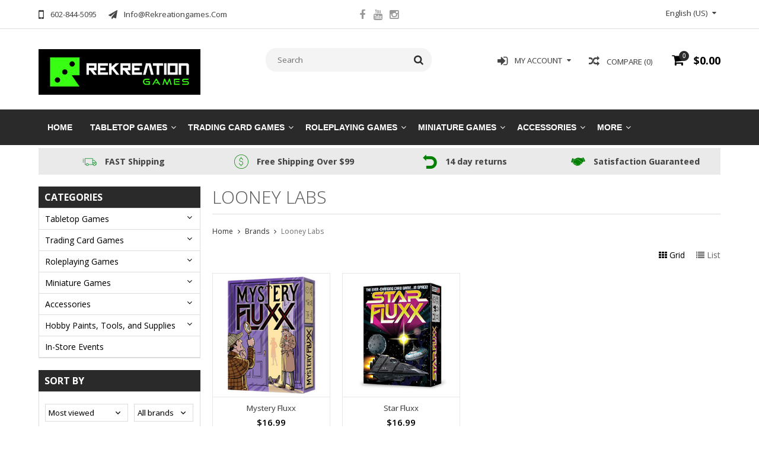

--- FILE ---
content_type: text/html;charset=utf-8
request_url: https://www.rekreationgames.com/brands/looney-labs/
body_size: 9917
content:
<!DOCTYPE html>
<html lang="us">
  <head>
    <meta charset="utf-8"/>
<!-- [START] 'blocks/head.rain' -->
<!--

  (c) 2008-2026 Lightspeed Netherlands B.V.
  http://www.lightspeedhq.com
  Generated: 17-01-2026 @ 02:01:24

-->
<link rel="canonical" href="https://www.rekreationgames.com/brands/looney-labs/"/>
<link rel="alternate" href="https://www.rekreationgames.com/index.rss" type="application/rss+xml" title="New products"/>
<meta name="robots" content="noodp,noydir"/>
<meta property="og:url" content="https://www.rekreationgames.com/brands/looney-labs/?source=facebook"/>
<meta property="og:site_name" content="Rekreation Games"/>
<meta property="og:title" content="Looney Labs"/>
<!--[if lt IE 9]>
<script src="https://cdn.shoplightspeed.com/assets/html5shiv.js?2025-02-20"></script>
<![endif]-->
<!-- [END] 'blocks/head.rain' -->
    <title>Looney Labs - Rekreation Games</title>
    
    <meta name="description" content="" />
    <meta name="keywords" content="Looney, Labs" />
    <meta http-equiv="X-UA-Compatible" content="IE=edge,chrome=1">
    <meta name="viewport" content="width=device-width, initial-scale=1, maximum-scale=1" /> 
    <meta name="apple-mobile-web-app-capable" content="yes">
    <meta name="apple-mobile-web-app-status-bar-style" content="black">
    
    
    <link rel="shortcut icon" href="https://cdn.shoplightspeed.com/shops/653177/themes/668/v/642378/assets/favicon.ico?20221101213932" type="image/x-icon" />
    <link href='//fonts.googleapis.com/css?family=Open%20Sans:400,300,500,600,700' rel='stylesheet' type='text/css'>
    <link href='//fonts.googleapis.com/css?family=Open%20Sans:400,300,500,600,700' rel='stylesheet' type='text/css'>
    <link rel="shortcut icon" href="https://cdn.shoplightspeed.com/shops/653177/themes/668/v/642378/assets/favicon.ico?20221101213932" type="image/x-icon" /> 
    <link rel="stylesheet" href="https://cdn.shoplightspeed.com/shops/653177/themes/668/assets/bootstrap.css?2025121900305420201105102040" />
    <link rel="stylesheet" href="https://cdn.shoplightspeed.com/shops/653177/themes/668/assets/font-awesome-min.css?2025121900305420201105102040" />
    
    <link rel="stylesheet" href="https://cdn.shoplightspeed.com/assets/gui-2-0.css?2025-02-20" />
    <link rel="stylesheet" href="https://cdn.shoplightspeed.com/assets/gui-responsive-2-0.css?2025-02-20" />   
    
    
    <link rel="stylesheet" href="https://cdn.shoplightspeed.com/shops/653177/themes/668/assets/style.css?2025121900305420201105102040" />
    <link rel="stylesheet" href="https://cdn.shoplightspeed.com/shops/653177/themes/668/assets/media.css?2025121900305420201105102040" />
    <link rel="stylesheet" href="https://cdn.shoplightspeed.com/shops/653177/themes/668/assets/settings.css?2025121900305420201105102040" />  
    <link rel="stylesheet" href="https://cdn.shoplightspeed.com/shops/653177/themes/668/assets/custom.css?2025121900305420201105102040" />    
<!--     <script src="https://cdn.shoplightspeed.com/assets/jquery-1-9-1.js?2025-02-20"></script>
    <script src="https://cdn.shoplightspeed.com/assets/jquery-ui-1-10-1.js?2025-02-20"></script> -->
    <script type="text/javascript" src="https://cdn.shoplightspeed.com/shops/653177/themes/668/assets/jquery-3-7-1.js?2025121900305420201105102040" ></script> 
    <script type="text/javascript" src="https://cdn.shoplightspeed.com/shops/653177/themes/668/assets/ui-min-1-14-1.js?2025121900305420201105102040" defer></script>
    <script src="//cdnjs.cloudflare.com/ajax/libs/jqueryui-touch-punch/0.2.3/jquery.ui.touch-punch.min.js"></script>
    
    
    
    <script type="text/javascript" src="https://cdn.shoplightspeed.com/shops/653177/themes/668/assets/jcarousel.js?2025121900305420201105102040"></script>
    <script type="text/javascript" src="https://cdn.shoplightspeed.com/shops/653177/themes/668/assets/plugins.js?2025121900305420201105102040"></script>
    <script type="text/javascript" src="https://cdn.shoplightspeed.com/shops/653177/themes/668/assets/plugins-2.js?2025121900305420201105102040"></script>
    <script type="text/javascript" src="https://cdn.shoplightspeed.com/assets/gui.js?2025-02-20"></script>
    <script type="text/javascript" src="https://cdn.shoplightspeed.com/assets/gui-responsive-2-0.js?2025-02-20"></script>
    
    
    
        
    <!--[if lt IE 9]>
    <link rel="stylesheet" href="https://cdn.shoplightspeed.com/shops/653177/themes/668/assets/style-ie.css?2025121900305420201105102040" />
    <![endif]-->
      </head>
  <body class="">  
    

    
    
<script type="text/javascript">
    var moremenu = "More";//More Menu in navigation to trnaslate word "More"
    var catpages = "1"; //Total pages of prodducts
    var catcurrentpage = "1"; //Current category page in pagination
    var sticky = "1"; //Control sticky
  </script>
  

  
<header class="headerMain headerStyle3">
  <script>var searchURL = 'https://www.rekreationgames.com/search/'; </script>
  <div class="topnav">
        <div class="container">
          <div class="row">           
            
            <div class="col-md-4 col-sm-5">  
            <div class="left rightlinks clearfix">
            <ul class="clearfix">
                            <li class="headerPhone"><a href="tel:602-844-5095"><i aria-hidden="true" class="fa fa-mobile"></i> <span>602-844-5095</span></a></li>
                                          <li class="last headerEmail"><a href="/cdn-cgi/l/email-protection#6801060e07281a0d031a0d091c0107060f09050d1b460b0705" title="Email"><i aria-hidden="true" class="fa fa-paper-plane"></i> <span><span class="__cf_email__" data-cfemail="61080f070e2113040a13040015080e0f06000c04124f020e0c">[email&#160;protected]</span></span></a></li>
                            
              
            </ul>         
            </div>
            </div>
            
            
            <div class="col-md-4 col-sm-4 social-media-follow-Wrap text-center">
              
                          <div class="social-media-follow">
              <a href="https://www.facebook.com/profile.php?id=100073115658106" class="social-icon facebook" target="_blank" title="Facebook Rekreation Games"><i class="fa fa-facebook"></i></a>                                                        <a href="https://www.youtube.com/channel/UCoTWohhMT_XhR0fhu1kPiJw" class="social-icon youtube" target="_blank" title="YouTube Rekreation Games"><i class="fa fa-youtube"></i></a>                            <a href="https://www.instagram.com/rekreation.games/?hl=en" class="social-icon instagram" target="_blank" title="Instagram Rekreation Games"><i class="fa fa-instagram"></i></a>                                  
            </div>
            
                           
            </div>
            
            
            <div class="col-md-4 col-sm-3">
            
            <div class="right leftlinks clearfix">
             
            <!---->
            <div class="languages left">
                    
<select class="chosen-select" onchange="window.location = jQuery(this).val();">
<option selected="selected" class="us" value="https://www.rekreationgames.com/go/brand/2787598">English (US)</option>
</select>            </div>
                        
            
              
            </div>
           
              
            
              
              
            </div>
            
          </div>  
        </div>
        
  </div>
  <div class="topBarIcon"><a href="javascript:void(0)"><i class="fa fa-angle-double-down"></i></a></div>
  <div class="headerPanel">
    <div class="logoWrap container">
        <div class="align row clearfix">
          
          
          <div class="col-sm-3">          
               <div class="vertical logo logoLeft">
                 <a href="https://www.rekreationgames.com/" title="Rekreation Games">
                                      <div class="logoImage">
                     <img src="https://cdn.shoplightspeed.com/shops/653177/themes/668/assets/logo.png?20251205192802" alt="Rekreation Games" />
                   </div>
                                    </a>
               </div>
          </div>   
          
          <div class="col-sm-4 col-md-4 text-right">  
    
            <div class="headersearch">
                  <form action="https://www.rekreationgames.com/search/" method="get" id="formSearch" class="searchForm">
                  <input type="text" name="q" autocomplete="off"  value="" placeholder="Search"/>
                  <span onclick="$('#formSearch').submit();" title="Search" class="searchIcon fa fa-search"></span>
                  </form>
                  <div class="autocomplete" style="display:none;">
                  <div class="products">
                  </div>
                  <div class="more"><a href="">View all results <span></span></a></div>
                  </div>
            </div>         
               
          </div>
          
          
          <div class="col-sm-5 col-md-5 text-right">          
          <div class="searchWrap clearfix">
            <div class="burger">
              <img src="https://cdn.shoplightspeed.com/shops/653177/themes/668/assets/hamburger.png?2025121900305420201105102040"  alt="Menu">
            </div>
            
            <a class="compareMobile" href="https://www.rekreationgames.com/compare/" title="Compare"><i aria-hidden="true" class="fa fa-random"></i> <span>0</span></a>
            
            <a href="https://www.rekreationgames.com/cart/" title="Cart" class="cart">                             
              <span class="cartIcon fa fa-shopping-cart"><span class="headerCartItem">0</span></span>
              <div class="cartLink">                
                $0.00
              </div>
            </a>
            
            <a class="headerCompare" href="https://www.rekreationgames.com/compare/" title="Compare"><i aria-hidden="true" class="fa fa-random"></i> <span>Compare (0)</span></a>

            <div class="loginLinksWrap">
              <a class="loginLinks" href="javascript:void(0)"><i aria-hidden="true" class="fa fa-sign-in"></i> <span>My account</span></a>
              <ul>
                <li>
                  <a href="https://www.rekreationgames.com/account/">
                    Account information
                  </a>
                </li>      
                <li><a href="https://www.rekreationgames.com/account/wishlist/" title="My wishlist">My wishlist</a></li>      
                 
                <li>         
                  <a href="https://www.rekreationgames.com/account/login/" title="My account">
                    Login
                  </a>
                </li>
                              	<li>    
                  <a href="https://www.rekreationgames.com/account/register/" title="My account">
                    Create an account
                  </a>
                </li>
                                              </ul>
            </div>    
            
            
            
            
          </div>
          </div>
          
        </div>
    </div>
    
     <div class="mainMenuWrap">
       <div class="mainMenu">
         <div class="container">
<nav class="nonbounce desktop vertical">            
  <ul class="clearfix">
                            <li class="item ">
                <a title="Home" class="itemLink" href="https://www.rekreationgames.com/">Home</a>
              </li>
                      
    
    
                            <li class="item sub">
                <a class="itemLink" href="https://www.rekreationgames.com/tabletop-games/" title="Tabletop Games">Tabletop Games</a>
                                <span class="downArrow fa fa-angle-down"></span>
                <span class="glyphicon glyphicon-play"></span>
                <ul class="subnav">
                                    <li class="subitem sub ">
                    <a class="subitemLink" href="https://www.rekreationgames.com/tabletop-games/strategy-games/" title="Strategy Games">Strategy Games</a>
                                      </li>
                                    <li class="subitem sub ">
                    <a class="subitemLink" href="https://www.rekreationgames.com/tabletop-games/card-games/" title="Card Games">Card Games</a>
                                      </li>
                                    <li class="subitem sub ">
                    <a class="subitemLink" href="https://www.rekreationgames.com/tabletop-games/classic-games/" title="Classic Games">Classic Games</a>
                                      </li>
                                    <li class="subitem sub ">
                    <a class="subitemLink" href="https://www.rekreationgames.com/tabletop-games/kids-games/" title="Kids Games">Kids Games</a>
                                      </li>
                                    <li class="subitem sub ">
                    <a class="subitemLink" href="https://www.rekreationgames.com/tabletop-games/adventure-games/" title="Adventure Games">Adventure Games</a>
                                      </li>
                                    <li class="subitem sub ">
                    <a class="subitemLink" href="https://www.rekreationgames.com/tabletop-games/party-games/" title="Party Games">Party Games</a>
                                      </li>
                                    <li class="subitem sub ">
                    <a class="subitemLink" href="https://www.rekreationgames.com/tabletop-games/books/" title="Books">Books</a>
                                      </li>
                                  </ul>
                              </li>
                            <li class="item sub">
                <a class="itemLink" href="https://www.rekreationgames.com/trading-card-games/" title="Trading Card Games">Trading Card Games</a>
                                <span class="downArrow fa fa-angle-down"></span>
                <span class="glyphicon glyphicon-play"></span>
                <ul class="subnav">
                                    <li class="subitem sub ">
                    <a class="subitemLink" href="https://www.rekreationgames.com/trading-card-games/tcgs/" title="TCGs">TCGs</a>
                                        <span class="rightArrow fa fa-angle-right"></span>
                    <ul class="subnav">
                                            <li class="subitem ">
                        <a class="subitemLink" href="https://www.rekreationgames.com/trading-card-games/tcgs/pokemon/" title="Pokemon">Pokemon</a>
                      </li>
                                            <li class="subitem ">
                        <a class="subitemLink" href="https://www.rekreationgames.com/trading-card-games/tcgs/magic-the-gathering/" title="Magic the Gathering">Magic the Gathering</a>
                      </li>
                                            <li class="subitem ">
                        <a class="subitemLink" href="https://www.rekreationgames.com/trading-card-games/tcgs/flesh-blood/" title="Flesh &amp; Blood">Flesh &amp; Blood</a>
                      </li>
                                            <li class="subitem ">
                        <a class="subitemLink" href="https://www.rekreationgames.com/trading-card-games/tcgs/keyforge/" title="Keyforge">Keyforge</a>
                      </li>
                                            <li class="subitem ">
                        <a class="subitemLink" href="https://www.rekreationgames.com/trading-card-games/tcgs/solforge-fusion/" title="SolForge Fusion">SolForge Fusion</a>
                      </li>
                                            <li class="subitem ">
                        <a class="subitemLink" href="https://www.rekreationgames.com/trading-card-games/tcgs/yu-gi-oh/" title="Yu-Gi-Oh">Yu-Gi-Oh</a>
                      </li>
                                            <li class="subitem ">
                        <a class="subitemLink" href="https://www.rekreationgames.com/trading-card-games/tcgs/one-piece-tcg/" title="One Piece TCG">One Piece TCG</a>
                      </li>
                                            <li class="subitem ">
                        <a class="subitemLink" href="https://www.rekreationgames.com/trading-card-games/tcgs/disney-lorcana/" title="Disney Lorcana">Disney Lorcana</a>
                      </li>
                                            <li class="subitem ">
                        <a class="subitemLink" href="https://www.rekreationgames.com/trading-card-games/tcgs/star-wars-unlimited/" title="Star Wars Unlimited">Star Wars Unlimited</a>
                      </li>
                                            <li class="subitem ">
                        <a class="subitemLink" href="https://www.rekreationgames.com/trading-card-games/tcgs/grand-archive/" title="Grand Archive">Grand Archive</a>
                      </li>
                                            <li class="subitem ">
                        <a class="subitemLink" href="https://www.rekreationgames.com/trading-card-games/tcgs/dragon-ball-super-fusion-world/" title="Dragon Ball Super:  Fusion World">Dragon Ball Super:  Fusion World</a>
                      </li>
                                            <li class="subitem ">
                        <a class="subitemLink" href="https://www.rekreationgames.com/trading-card-games/tcgs/shadowverse-evolve/" title="Shadowverse Evolve">Shadowverse Evolve</a>
                      </li>
                                          </ul>
                                      </li>
                                  </ul>
                              </li>
                            <li class="item sub">
                <a class="itemLink" href="https://www.rekreationgames.com/roleplaying-games/" title="Roleplaying Games">Roleplaying Games</a>
                                <span class="downArrow fa fa-angle-down"></span>
                <span class="glyphicon glyphicon-play"></span>
                <ul class="subnav">
                                    <li class="subitem sub ">
                    <a class="subitemLink" href="https://www.rekreationgames.com/roleplaying-games/star-wars-roleplaying/" title="Star Wars Roleplaying">Star Wars Roleplaying</a>
                                        <span class="rightArrow fa fa-angle-right"></span>
                    <ul class="subnav">
                                            <li class="subitem ">
                        <a class="subitemLink" href="https://www.rekreationgames.com/roleplaying-games/star-wars-roleplaying/age-of-rebellion/" title="Age of Rebellion">Age of Rebellion</a>
                      </li>
                                            <li class="subitem ">
                        <a class="subitemLink" href="https://www.rekreationgames.com/roleplaying-games/star-wars-roleplaying/edge-of-the-empire/" title="Edge of the Empire">Edge of the Empire</a>
                      </li>
                                            <li class="subitem ">
                        <a class="subitemLink" href="https://www.rekreationgames.com/roleplaying-games/star-wars-roleplaying/force-and-destiny/" title="Force and Destiny">Force and Destiny</a>
                      </li>
                                            <li class="subitem ">
                        <a class="subitemLink" href="https://www.rekreationgames.com/roleplaying-games/star-wars-roleplaying/sw-rpg-accessories/" title="SW RPG Accessories">SW RPG Accessories</a>
                      </li>
                                          </ul>
                                      </li>
                                    <li class="subitem sub ">
                    <a class="subitemLink" href="https://www.rekreationgames.com/roleplaying-games/dungeons-dragons/" title="Dungeons &amp; Dragons">Dungeons &amp; Dragons</a>
                                        <span class="rightArrow fa fa-angle-right"></span>
                    <ul class="subnav">
                                            <li class="subitem ">
                        <a class="subitemLink" href="https://www.rekreationgames.com/roleplaying-games/dungeons-dragons/books/" title="Books">Books</a>
                      </li>
                                            <li class="subitem ">
                        <a class="subitemLink" href="https://www.rekreationgames.com/roleplaying-games/dungeons-dragons/miniatures/" title="Miniatures">Miniatures</a>
                      </li>
                                            <li class="subitem ">
                        <a class="subitemLink" href="https://www.rekreationgames.com/roleplaying-games/dungeons-dragons/accessories/" title="Accessories">Accessories</a>
                      </li>
                                            <li class="subitem ">
                        <a class="subitemLink" href="https://www.rekreationgames.com/roleplaying-games/dungeons-dragons/boxed-sets/" title="Boxed Sets">Boxed Sets</a>
                      </li>
                                          </ul>
                                      </li>
                                    <li class="subitem sub ">
                    <a class="subitemLink" href="https://www.rekreationgames.com/roleplaying-games/pathfinder/" title="Pathfinder">Pathfinder</a>
                                        <span class="rightArrow fa fa-angle-right"></span>
                    <ul class="subnav">
                                            <li class="subitem ">
                        <a class="subitemLink" href="https://www.rekreationgames.com/roleplaying-games/pathfinder/books/" title="Books">Books</a>
                      </li>
                                            <li class="subitem ">
                        <a class="subitemLink" href="https://www.rekreationgames.com/roleplaying-games/pathfinder/miniatures/" title="Miniatures">Miniatures</a>
                      </li>
                                            <li class="subitem ">
                        <a class="subitemLink" href="https://www.rekreationgames.com/roleplaying-games/pathfinder/accessories/" title="Accessories">Accessories</a>
                      </li>
                                            <li class="subitem ">
                        <a class="subitemLink" href="https://www.rekreationgames.com/roleplaying-games/pathfinder/boxed-sets/" title="Boxed Sets">Boxed Sets</a>
                      </li>
                                          </ul>
                                      </li>
                                    <li class="subitem sub ">
                    <a class="subitemLink" href="https://www.rekreationgames.com/roleplaying-games/vampire-the-masquerade/" title="Vampire the Masquerade">Vampire the Masquerade</a>
                                      </li>
                                    <li class="subitem sub ">
                    <a class="subitemLink" href="https://www.rekreationgames.com/roleplaying-games/rpg-accessories/" title="RPG Accessories">RPG Accessories</a>
                                      </li>
                                    <li class="subitem sub ">
                    <a class="subitemLink" href="https://www.rekreationgames.com/roleplaying-games/critical-role/" title="Critical Role">Critical Role</a>
                                        <span class="rightArrow fa fa-angle-right"></span>
                    <ul class="subnav">
                                            <li class="subitem ">
                        <a class="subitemLink" href="https://www.rekreationgames.com/roleplaying-games/critical-role/books/" title="Books">Books</a>
                      </li>
                                            <li class="subitem ">
                        <a class="subitemLink" href="https://www.rekreationgames.com/roleplaying-games/critical-role/miniatures/" title="Miniatures">Miniatures</a>
                      </li>
                                          </ul>
                                      </li>
                                    <li class="subitem sub ">
                    <a class="subitemLink" href="https://www.rekreationgames.com/roleplaying-games/hunter-the-reckoning/" title="Hunter the Reckoning">Hunter the Reckoning</a>
                                        <span class="rightArrow fa fa-angle-right"></span>
                    <ul class="subnav">
                                            <li class="subitem ">
                        <a class="subitemLink" href="https://www.rekreationgames.com/roleplaying-games/hunter-the-reckoning/books/" title="Books">Books</a>
                      </li>
                                          </ul>
                                      </li>
                                    <li class="subitem sub ">
                    <a class="subitemLink" href="https://www.rekreationgames.com/roleplaying-games/modiphius/" title="Modiphius">Modiphius</a>
                                      </li>
                                    <li class="subitem sub ">
                    <a class="subitemLink" href="https://www.rekreationgames.com/roleplaying-games/world-forge-games/" title="World Forge Games">World Forge Games</a>
                                      </li>
                                    <li class="subitem sub ">
                    <a class="subitemLink" href="https://www.rekreationgames.com/roleplaying-games/edge-studio/" title="EDGE Studio">EDGE Studio</a>
                                      </li>
                                    <li class="subitem sub ">
                    <a class="subitemLink" href="https://www.rekreationgames.com/roleplaying-games/avatar-legends/" title="Avatar Legends">Avatar Legends</a>
                                      </li>
                                    <li class="subitem sub ">
                    <a class="subitemLink" href="https://www.rekreationgames.com/roleplaying-games/lord-of-the-rings-5e/" title="Lord of the Rings 5e">Lord of the Rings 5e</a>
                                      </li>
                                  </ul>
                              </li>
                            <li class="item sub">
                <a class="itemLink" href="https://www.rekreationgames.com/miniature-games/" title="Miniature Games">Miniature Games</a>
                                <span class="downArrow fa fa-angle-down"></span>
                <span class="glyphicon glyphicon-play"></span>
                <ul class="subnav">
                                    <li class="subitem sub ">
                    <a class="subitemLink" href="https://www.rekreationgames.com/miniature-games/marvel-crisis-protocol/" title="Marvel: Crisis Protocol">Marvel: Crisis Protocol</a>
                                      </li>
                                    <li class="subitem sub ">
                    <a class="subitemLink" href="https://www.rekreationgames.com/miniature-games/star-wars-legion/" title="Star Wars Legion">Star Wars Legion</a>
                                      </li>
                                    <li class="subitem sub ">
                    <a class="subitemLink" href="https://www.rekreationgames.com/miniature-games/x-wing-the-miniatures-game/" title="X-Wing - The Miniatures Game">X-Wing - The Miniatures Game</a>
                                      </li>
                                    <li class="subitem sub ">
                    <a class="subitemLink" href="https://www.rekreationgames.com/miniature-games/games-workshop/" title="Games Workshop">Games Workshop</a>
                                        <span class="rightArrow fa fa-angle-right"></span>
                    <ul class="subnav">
                                            <li class="subitem ">
                        <a class="subitemLink" href="https://www.rekreationgames.com/miniature-games/games-workshop/warhammer-age-of-sigmar/" title="Warhammer Age of Sigmar">Warhammer Age of Sigmar</a>
                      </li>
                                            <li class="subitem ">
                        <a class="subitemLink" href="https://www.rekreationgames.com/miniature-games/games-workshop/warhammer-40k/" title="Warhammer 40K">Warhammer 40K</a>
                      </li>
                                            <li class="subitem ">
                        <a class="subitemLink" href="https://www.rekreationgames.com/miniature-games/games-workshop/boxed-games/" title="Boxed Games">Boxed Games</a>
                      </li>
                                            <li class="subitem ">
                        <a class="subitemLink" href="https://www.rekreationgames.com/miniature-games/games-workshop/the-horus-heresy/" title="The Horus Heresy">The Horus Heresy</a>
                      </li>
                                            <li class="subitem ">
                        <a class="subitemLink" href="https://www.rekreationgames.com/miniature-games/games-workshop/accessories-books-magazines-etc/" title="Accessories, Books, Magazines, Etc.">Accessories, Books, Magazines, Etc.</a>
                      </li>
                                            <li class="subitem ">
                        <a class="subitemLink" href="https://www.rekreationgames.com/miniature-games/games-workshop/terrain/" title="Terrain">Terrain</a>
                      </li>
                                          </ul>
                                      </li>
                                    <li class="subitem sub ">
                    <a class="subitemLink" href="https://www.rekreationgames.com/miniature-games/godtear/" title="Godtear">Godtear</a>
                                      </li>
                                    <li class="subitem sub ">
                    <a class="subitemLink" href="https://www.rekreationgames.com/miniature-games/a-song-of-ice-and-fire-miniatures-game/" title="A Song of Ice and Fire Miniatures Game">A Song of Ice and Fire Miniatures Game</a>
                                        <span class="rightArrow fa fa-angle-right"></span>
                    <ul class="subnav">
                                            <li class="subitem ">
                        <a class="subitemLink" href="https://www.rekreationgames.com/miniature-games/a-song-of-ice-and-fire-miniatures-game/lannister/" title="Lannister">Lannister</a>
                      </li>
                                            <li class="subitem ">
                        <a class="subitemLink" href="https://www.rekreationgames.com/miniature-games/a-song-of-ice-and-fire-miniatures-game/baratheon/" title="Baratheon">Baratheon</a>
                      </li>
                                            <li class="subitem ">
                        <a class="subitemLink" href="https://www.rekreationgames.com/miniature-games/a-song-of-ice-and-fire-miniatures-game/free-folk/" title="Free Folk">Free Folk</a>
                      </li>
                                          </ul>
                                      </li>
                                    <li class="subitem sub ">
                    <a class="subitemLink" href="https://www.rekreationgames.com/miniature-games/warmachine-mkiv/" title="Warmachine MKIV">Warmachine MKIV</a>
                                        <span class="rightArrow fa fa-angle-right"></span>
                    <ul class="subnav">
                                            <li class="subitem ">
                        <a class="subitemLink" href="https://www.rekreationgames.com/miniature-games/warmachine-mkiv/cygnar-storm-legion/" title="Cygnar Storm Legion">Cygnar Storm Legion</a>
                      </li>
                                            <li class="subitem ">
                        <a class="subitemLink" href="https://www.rekreationgames.com/miniature-games/warmachine-mkiv/orgoth-sea-raiders/" title="Orgoth Sea Raiders">Orgoth Sea Raiders</a>
                      </li>
                                          </ul>
                                      </li>
                                    <li class="subitem sub ">
                    <a class="subitemLink" href="https://www.rekreationgames.com/miniature-games/battletech/" title="Battletech">Battletech</a>
                                      </li>
                                    <li class="subitem sub ">
                    <a class="subitemLink" href="https://www.rekreationgames.com/miniature-games/star-wars-shatterpoint/" title="Star Wars Shatterpoint">Star Wars Shatterpoint</a>
                                      </li>
                                    <li class="subitem sub ">
                    <a class="subitemLink" href="https://www.rekreationgames.com/miniature-games/conquest/" title="Conquest">Conquest</a>
                                      </li>
                                  </ul>
                              </li>
                            <li class="item sub">
                <a class="itemLink" href="https://www.rekreationgames.com/accessories/" title="Accessories">Accessories</a>
                                <span class="downArrow fa fa-angle-down"></span>
                <span class="glyphicon glyphicon-play"></span>
                <ul class="subnav">
                                    <li class="subitem sub ">
                    <a class="subitemLink" href="https://www.rekreationgames.com/accessories/dice/" title="Dice">Dice</a>
                                      </li>
                                    <li class="subitem sub ">
                    <a class="subitemLink" href="https://www.rekreationgames.com/accessories/card-sleeves/" title="Card Sleeves">Card Sleeves</a>
                                      </li>
                                    <li class="subitem sub ">
                    <a class="subitemLink" href="https://www.rekreationgames.com/accessories/storage-solutions/" title="Storage Solutions">Storage Solutions</a>
                                        <span class="rightArrow fa fa-angle-right"></span>
                    <ul class="subnav">
                                            <li class="subitem ">
                        <a class="subitemLink" href="https://www.rekreationgames.com/accessories/storage-solutions/card-storage/" title="Card Storage">Card Storage</a>
                      </li>
                                            <li class="subitem ">
                        <a class="subitemLink" href="https://www.rekreationgames.com/accessories/storage-solutions/board-game-inserts/" title="Board Game Inserts">Board Game Inserts</a>
                      </li>
                                          </ul>
                                      </li>
                                    <li class="subitem sub ">
                    <a class="subitemLink" href="https://www.rekreationgames.com/accessories/playmats-gamemats/" title="Playmats &amp; Gamemats">Playmats &amp; Gamemats</a>
                                      </li>
                                    <li class="subitem sub ">
                    <a class="subitemLink" href="https://www.rekreationgames.com/accessories/dice-towers/" title="Dice Towers">Dice Towers</a>
                                      </li>
                                    <li class="subitem sub ">
                    <a class="subitemLink" href="https://www.rekreationgames.com/accessories/playing-cards/" title="Playing Cards">Playing Cards</a>
                                      </li>
                                    <li class="subitem sub ">
                    <a class="subitemLink" href="https://www.rekreationgames.com/accessories/dice-bags/" title="Dice Bags">Dice Bags</a>
                                      </li>
                                    <li class="subitem sub ">
                    <a class="subitemLink" href="https://www.rekreationgames.com/accessories/dice-trays-and-cases/" title="Dice Trays and Cases">Dice Trays and Cases</a>
                                      </li>
                                  </ul>
                              </li>
                            <li class="item sub">
                <a class="itemLink" href="https://www.rekreationgames.com/hobby-paints-tools-and-supplies/" title="Hobby Paints, Tools, and Supplies">Hobby Paints, Tools, and Supplies</a>
                                <span class="downArrow fa fa-angle-down"></span>
                <span class="glyphicon glyphicon-play"></span>
                <ul class="subnav">
                                    <li class="subitem sub ">
                    <a class="subitemLink" href="https://www.rekreationgames.com/hobby-paints-tools-and-supplies/paint/" title="Paint">Paint</a>
                                        <span class="rightArrow fa fa-angle-right"></span>
                    <ul class="subnav">
                                            <li class="subitem ">
                        <a class="subitemLink" href="https://www.rekreationgames.com/hobby-paints-tools-and-supplies/paint/citadel-games-workshop/" title="Citadel Games Workshop">Citadel Games Workshop</a>
                      </li>
                                            <li class="subitem ">
                        <a class="subitemLink" href="https://www.rekreationgames.com/hobby-paints-tools-and-supplies/paint/pro-acryl/" title="Pro Acryl">Pro Acryl</a>
                      </li>
                                            <li class="subitem ">
                        <a class="subitemLink" href="https://www.rekreationgames.com/hobby-paints-tools-and-supplies/paint/the-army-painter/" title="The Army Painter">The Army Painter</a>
                      </li>
                                            <li class="subitem ">
                        <a class="subitemLink" href="https://www.rekreationgames.com/hobby-paints-tools-and-supplies/paint/vallejo/" title="Vallejo">Vallejo</a>
                      </li>
                                          </ul>
                                      </li>
                                    <li class="subitem sub ">
                    <a class="subitemLink" href="https://www.rekreationgames.com/hobby-paints-tools-and-supplies/brushes/" title="Brushes">Brushes</a>
                                      </li>
                                    <li class="subitem sub ">
                    <a class="subitemLink" href="https://www.rekreationgames.com/hobby-paints-tools-and-supplies/basing-materials/" title="Basing Materials">Basing Materials</a>
                                      </li>
                                    <li class="subitem sub ">
                    <a class="subitemLink" href="https://www.rekreationgames.com/hobby-paints-tools-and-supplies/hobby-tools-and-accessories/" title="Hobby Tools and Accessories">Hobby Tools and Accessories</a>
                                      </li>
                                  </ul>
                              </li>
                            <li class="item">
                <a class="itemLink" href="https://www.rekreationgames.com/in-store-events/" title="In-Store Events">In-Store Events</a>
                              </li>
                                                                      <li class="item"><a class="itemLink" href="https://www.rekreationgames.com/brands/" title="Brands">Brands</a></li>
                            
                  
    					    					                <li class="item">
                  <a class="itemLink" href="https://www.rekreationgames.com/buy-gift-card/" title="Gift Cards">
                    Gift Cards
                  </a>
                </li>
                                <li class="item">
                  <a class="itemLink" href="https://www.rekreationgames.com/service/store-events/" title="Store Event Calendar">
                    Store Event Calendar
                  </a>
                </li>
                    						              <li class="mobileAccountLinks item sub">                
                <a class="itemLink" href="javascript:void(0)">My Account</a>
                <span class="downArrow fa fa-angle-down"></span>
                <span class="glyphicon glyphicon-play"></span>
              <ul class="subnav">
                <li class="subitem sub">
                  <a class="subitemLink" href="https://www.rekreationgames.com/account/">
                    Account Info
                  </a>
                </li>      
                <li class="subitem sub">
                  <a class="subitemLink" href="https://www.rekreationgames.com/account/wishlist/" title="My wishlist">My wishlist</a>
                </li>      
                 
                <li class="subitem sub">         
                  <a class="subitemLink" href="https://www.rekreationgames.com/account/login/" title="My account">
                    Sign in
                  </a>
                </li>
              <li class="subitem sub">    
                  <a class="subitemLink" href="https://www.rekreationgames.com/account/register/" title="My account">
                    Create an account
                  </a>
                </li>
                              </ul>
                </li>
    
    
  </ul>
  <span class="glyphicon glyphicon-remove"></span> 
</nav>
</div>       </div>  
    </div>
    
    
   
  </div>
</header>
<div class="uniquePointsPanel top">
  <div class="container">
    <div class="row"> 
      <div class="col-xs-12">
        <div class="uniquePointsWrap clearfix"> 
       
            <div class="uniquePoints text-center"><span class="uniquePointsIcon"><img src="https://cdn.shoplightspeed.com/shops/653177/themes/668/v/642282/assets/unique-selling-point-1-icon.png?20221101202224" alt="" /></span> <div class="uniquePointText">FAST Shipping</div></div>          <div class="uniquePoints text-center"><span class="uniquePointsIcon"><img src="https://cdn.shoplightspeed.com/shops/653177/themes/668/v/642285/assets/unique-selling-point-2-icon.png?20221101202236" alt="" /></span> <div class="uniquePointText">Free Shipping Over $99</div></div>          <div class="uniquePoints text-center"><span class="uniquePointsIcon"><img src="https://cdn.shoplightspeed.com/shops/653177/themes/668/v/642292/assets/unique-selling-point-3-icon.png?20221101203102" alt="" /></span> <div class="uniquePointText">14 day returns</div></div>          <div class="uniquePoints text-center"><span class="uniquePointsIcon"><img src="https://cdn.shoplightspeed.com/shops/653177/themes/668/v/642288/assets/unique-selling-point-4-icon.png?20221101202500" alt="" /></span> <div class="uniquePointText">Satisfaction Guaranteed</div></div>       
          
       
        </div>
      </div>
    </div>
  </div>
</div>
    <div class="wrapper">
      
      
            
            
      
      <div class="container">
        <div class="row">
          <div class="content clearfix">
                                                                                                                                                                                                            
                         
            <div class="col-sm-3 leftSideBar">
              <div class="sidebarWidget">
  <h4>Categories <i class="fa fa-caret-down"></i></h4>
  <div class="sidebarCategory sidebarContent">
    <ul class="clearfix treeview sidebarListing">      
            <li class="item sub">
        <a class="itemLink" href="https://www.rekreationgames.com/tabletop-games/" title="Tabletop Games">Tabletop Games</a>
                
        <ul class="subnav">
                    <li class="subitem">
            <a class="subitemLink" href="https://www.rekreationgames.com/tabletop-games/strategy-games/" title="Strategy Games">Strategy Games</a>
                      </li>
                    <li class="subitem">
            <a class="subitemLink" href="https://www.rekreationgames.com/tabletop-games/card-games/" title="Card Games">Card Games</a>
                      </li>
                    <li class="subitem">
            <a class="subitemLink" href="https://www.rekreationgames.com/tabletop-games/classic-games/" title="Classic Games">Classic Games</a>
                      </li>
                    <li class="subitem">
            <a class="subitemLink" href="https://www.rekreationgames.com/tabletop-games/kids-games/" title="Kids Games">Kids Games</a>
                      </li>
                    <li class="subitem">
            <a class="subitemLink" href="https://www.rekreationgames.com/tabletop-games/adventure-games/" title="Adventure Games">Adventure Games</a>
                      </li>
                    <li class="subitem">
            <a class="subitemLink" href="https://www.rekreationgames.com/tabletop-games/party-games/" title="Party Games">Party Games</a>
                      </li>
                    <li class="subitem">
            <a class="subitemLink" href="https://www.rekreationgames.com/tabletop-games/books/" title="Books">Books</a>
                      </li>
                  </ul>
              </li>
            <li class="item sub">
        <a class="itemLink" href="https://www.rekreationgames.com/trading-card-games/" title="Trading Card Games">Trading Card Games</a>
                
        <ul class="subnav">
                    <li class="subitem">
            <a class="subitemLink" href="https://www.rekreationgames.com/trading-card-games/tcgs/" title="TCGs">TCGs</a>
                        <ul class="subnav">
                            <li class="subitem">
                <a class="subitemLink" href="https://www.rekreationgames.com/trading-card-games/tcgs/pokemon/" title="Pokemon">Pokemon</a>
              </li>
                            <li class="subitem">
                <a class="subitemLink" href="https://www.rekreationgames.com/trading-card-games/tcgs/magic-the-gathering/" title="Magic the Gathering">Magic the Gathering</a>
              </li>
                            <li class="subitem">
                <a class="subitemLink" href="https://www.rekreationgames.com/trading-card-games/tcgs/flesh-blood/" title="Flesh &amp; Blood">Flesh &amp; Blood</a>
              </li>
                            <li class="subitem">
                <a class="subitemLink" href="https://www.rekreationgames.com/trading-card-games/tcgs/keyforge/" title="Keyforge">Keyforge</a>
              </li>
                            <li class="subitem">
                <a class="subitemLink" href="https://www.rekreationgames.com/trading-card-games/tcgs/solforge-fusion/" title="SolForge Fusion">SolForge Fusion</a>
              </li>
                            <li class="subitem">
                <a class="subitemLink" href="https://www.rekreationgames.com/trading-card-games/tcgs/yu-gi-oh/" title="Yu-Gi-Oh">Yu-Gi-Oh</a>
              </li>
                            <li class="subitem">
                <a class="subitemLink" href="https://www.rekreationgames.com/trading-card-games/tcgs/one-piece-tcg/" title="One Piece TCG">One Piece TCG</a>
              </li>
                            <li class="subitem">
                <a class="subitemLink" href="https://www.rekreationgames.com/trading-card-games/tcgs/disney-lorcana/" title="Disney Lorcana">Disney Lorcana</a>
              </li>
                            <li class="subitem">
                <a class="subitemLink" href="https://www.rekreationgames.com/trading-card-games/tcgs/star-wars-unlimited/" title="Star Wars Unlimited">Star Wars Unlimited</a>
              </li>
                            <li class="subitem">
                <a class="subitemLink" href="https://www.rekreationgames.com/trading-card-games/tcgs/grand-archive/" title="Grand Archive">Grand Archive</a>
              </li>
                            <li class="subitem">
                <a class="subitemLink" href="https://www.rekreationgames.com/trading-card-games/tcgs/dragon-ball-super-fusion-world/" title="Dragon Ball Super:  Fusion World">Dragon Ball Super:  Fusion World</a>
              </li>
                            <li class="subitem">
                <a class="subitemLink" href="https://www.rekreationgames.com/trading-card-games/tcgs/shadowverse-evolve/" title="Shadowverse Evolve">Shadowverse Evolve</a>
              </li>
                          </ul>
                      </li>
                  </ul>
              </li>
            <li class="item sub">
        <a class="itemLink" href="https://www.rekreationgames.com/roleplaying-games/" title="Roleplaying Games">Roleplaying Games</a>
                
        <ul class="subnav">
                    <li class="subitem">
            <a class="subitemLink" href="https://www.rekreationgames.com/roleplaying-games/star-wars-roleplaying/" title="Star Wars Roleplaying">Star Wars Roleplaying</a>
                        <ul class="subnav">
                            <li class="subitem">
                <a class="subitemLink" href="https://www.rekreationgames.com/roleplaying-games/star-wars-roleplaying/age-of-rebellion/" title="Age of Rebellion">Age of Rebellion</a>
              </li>
                            <li class="subitem">
                <a class="subitemLink" href="https://www.rekreationgames.com/roleplaying-games/star-wars-roleplaying/edge-of-the-empire/" title="Edge of the Empire">Edge of the Empire</a>
              </li>
                            <li class="subitem">
                <a class="subitemLink" href="https://www.rekreationgames.com/roleplaying-games/star-wars-roleplaying/force-and-destiny/" title="Force and Destiny">Force and Destiny</a>
              </li>
                            <li class="subitem">
                <a class="subitemLink" href="https://www.rekreationgames.com/roleplaying-games/star-wars-roleplaying/sw-rpg-accessories/" title="SW RPG Accessories">SW RPG Accessories</a>
              </li>
                          </ul>
                      </li>
                    <li class="subitem">
            <a class="subitemLink" href="https://www.rekreationgames.com/roleplaying-games/dungeons-dragons/" title="Dungeons &amp; Dragons">Dungeons &amp; Dragons</a>
                        <ul class="subnav">
                            <li class="subitem">
                <a class="subitemLink" href="https://www.rekreationgames.com/roleplaying-games/dungeons-dragons/books/" title="Books">Books</a>
              </li>
                            <li class="subitem">
                <a class="subitemLink" href="https://www.rekreationgames.com/roleplaying-games/dungeons-dragons/miniatures/" title="Miniatures">Miniatures</a>
              </li>
                            <li class="subitem">
                <a class="subitemLink" href="https://www.rekreationgames.com/roleplaying-games/dungeons-dragons/accessories/" title="Accessories">Accessories</a>
              </li>
                            <li class="subitem">
                <a class="subitemLink" href="https://www.rekreationgames.com/roleplaying-games/dungeons-dragons/boxed-sets/" title="Boxed Sets">Boxed Sets</a>
              </li>
                          </ul>
                      </li>
                    <li class="subitem">
            <a class="subitemLink" href="https://www.rekreationgames.com/roleplaying-games/pathfinder/" title="Pathfinder">Pathfinder</a>
                        <ul class="subnav">
                            <li class="subitem">
                <a class="subitemLink" href="https://www.rekreationgames.com/roleplaying-games/pathfinder/books/" title="Books">Books</a>
              </li>
                            <li class="subitem">
                <a class="subitemLink" href="https://www.rekreationgames.com/roleplaying-games/pathfinder/miniatures/" title="Miniatures">Miniatures</a>
              </li>
                            <li class="subitem">
                <a class="subitemLink" href="https://www.rekreationgames.com/roleplaying-games/pathfinder/accessories/" title="Accessories">Accessories</a>
              </li>
                            <li class="subitem">
                <a class="subitemLink" href="https://www.rekreationgames.com/roleplaying-games/pathfinder/boxed-sets/" title="Boxed Sets">Boxed Sets</a>
              </li>
                          </ul>
                      </li>
                    <li class="subitem">
            <a class="subitemLink" href="https://www.rekreationgames.com/roleplaying-games/vampire-the-masquerade/" title="Vampire the Masquerade">Vampire the Masquerade</a>
                      </li>
                    <li class="subitem">
            <a class="subitemLink" href="https://www.rekreationgames.com/roleplaying-games/rpg-accessories/" title="RPG Accessories">RPG Accessories</a>
                      </li>
                    <li class="subitem">
            <a class="subitemLink" href="https://www.rekreationgames.com/roleplaying-games/critical-role/" title="Critical Role">Critical Role</a>
                        <ul class="subnav">
                            <li class="subitem">
                <a class="subitemLink" href="https://www.rekreationgames.com/roleplaying-games/critical-role/books/" title="Books">Books</a>
              </li>
                            <li class="subitem">
                <a class="subitemLink" href="https://www.rekreationgames.com/roleplaying-games/critical-role/miniatures/" title="Miniatures">Miniatures</a>
              </li>
                          </ul>
                      </li>
                    <li class="subitem">
            <a class="subitemLink" href="https://www.rekreationgames.com/roleplaying-games/hunter-the-reckoning/" title="Hunter the Reckoning">Hunter the Reckoning</a>
                        <ul class="subnav">
                            <li class="subitem">
                <a class="subitemLink" href="https://www.rekreationgames.com/roleplaying-games/hunter-the-reckoning/books/" title="Books">Books</a>
              </li>
                          </ul>
                      </li>
                    <li class="subitem">
            <a class="subitemLink" href="https://www.rekreationgames.com/roleplaying-games/modiphius/" title="Modiphius">Modiphius</a>
                      </li>
                    <li class="subitem">
            <a class="subitemLink" href="https://www.rekreationgames.com/roleplaying-games/world-forge-games/" title="World Forge Games">World Forge Games</a>
                      </li>
                    <li class="subitem">
            <a class="subitemLink" href="https://www.rekreationgames.com/roleplaying-games/edge-studio/" title="EDGE Studio">EDGE Studio</a>
                      </li>
                    <li class="subitem">
            <a class="subitemLink" href="https://www.rekreationgames.com/roleplaying-games/avatar-legends/" title="Avatar Legends">Avatar Legends</a>
                      </li>
                    <li class="subitem">
            <a class="subitemLink" href="https://www.rekreationgames.com/roleplaying-games/lord-of-the-rings-5e/" title="Lord of the Rings 5e">Lord of the Rings 5e</a>
                      </li>
                  </ul>
              </li>
            <li class="item sub">
        <a class="itemLink" href="https://www.rekreationgames.com/miniature-games/" title="Miniature Games">Miniature Games</a>
                
        <ul class="subnav">
                    <li class="subitem">
            <a class="subitemLink" href="https://www.rekreationgames.com/miniature-games/marvel-crisis-protocol/" title="Marvel: Crisis Protocol">Marvel: Crisis Protocol</a>
                      </li>
                    <li class="subitem">
            <a class="subitemLink" href="https://www.rekreationgames.com/miniature-games/star-wars-legion/" title="Star Wars Legion">Star Wars Legion</a>
                      </li>
                    <li class="subitem">
            <a class="subitemLink" href="https://www.rekreationgames.com/miniature-games/x-wing-the-miniatures-game/" title="X-Wing - The Miniatures Game">X-Wing - The Miniatures Game</a>
                      </li>
                    <li class="subitem">
            <a class="subitemLink" href="https://www.rekreationgames.com/miniature-games/games-workshop/" title="Games Workshop">Games Workshop</a>
                        <ul class="subnav">
                            <li class="subitem">
                <a class="subitemLink" href="https://www.rekreationgames.com/miniature-games/games-workshop/warhammer-age-of-sigmar/" title="Warhammer Age of Sigmar">Warhammer Age of Sigmar</a>
              </li>
                            <li class="subitem">
                <a class="subitemLink" href="https://www.rekreationgames.com/miniature-games/games-workshop/warhammer-40k/" title="Warhammer 40K">Warhammer 40K</a>
              </li>
                            <li class="subitem">
                <a class="subitemLink" href="https://www.rekreationgames.com/miniature-games/games-workshop/boxed-games/" title="Boxed Games">Boxed Games</a>
              </li>
                            <li class="subitem">
                <a class="subitemLink" href="https://www.rekreationgames.com/miniature-games/games-workshop/the-horus-heresy/" title="The Horus Heresy">The Horus Heresy</a>
              </li>
                            <li class="subitem">
                <a class="subitemLink" href="https://www.rekreationgames.com/miniature-games/games-workshop/accessories-books-magazines-etc/" title="Accessories, Books, Magazines, Etc.">Accessories, Books, Magazines, Etc.</a>
              </li>
                            <li class="subitem">
                <a class="subitemLink" href="https://www.rekreationgames.com/miniature-games/games-workshop/terrain/" title="Terrain">Terrain</a>
              </li>
                          </ul>
                      </li>
                    <li class="subitem">
            <a class="subitemLink" href="https://www.rekreationgames.com/miniature-games/godtear/" title="Godtear">Godtear</a>
                      </li>
                    <li class="subitem">
            <a class="subitemLink" href="https://www.rekreationgames.com/miniature-games/a-song-of-ice-and-fire-miniatures-game/" title="A Song of Ice and Fire Miniatures Game">A Song of Ice and Fire Miniatures Game</a>
                        <ul class="subnav">
                            <li class="subitem">
                <a class="subitemLink" href="https://www.rekreationgames.com/miniature-games/a-song-of-ice-and-fire-miniatures-game/lannister/" title="Lannister">Lannister</a>
              </li>
                            <li class="subitem">
                <a class="subitemLink" href="https://www.rekreationgames.com/miniature-games/a-song-of-ice-and-fire-miniatures-game/baratheon/" title="Baratheon">Baratheon</a>
              </li>
                            <li class="subitem">
                <a class="subitemLink" href="https://www.rekreationgames.com/miniature-games/a-song-of-ice-and-fire-miniatures-game/free-folk/" title="Free Folk">Free Folk</a>
              </li>
                          </ul>
                      </li>
                    <li class="subitem">
            <a class="subitemLink" href="https://www.rekreationgames.com/miniature-games/warmachine-mkiv/" title="Warmachine MKIV">Warmachine MKIV</a>
                        <ul class="subnav">
                            <li class="subitem">
                <a class="subitemLink" href="https://www.rekreationgames.com/miniature-games/warmachine-mkiv/cygnar-storm-legion/" title="Cygnar Storm Legion">Cygnar Storm Legion</a>
              </li>
                            <li class="subitem">
                <a class="subitemLink" href="https://www.rekreationgames.com/miniature-games/warmachine-mkiv/orgoth-sea-raiders/" title="Orgoth Sea Raiders">Orgoth Sea Raiders</a>
              </li>
                          </ul>
                      </li>
                    <li class="subitem">
            <a class="subitemLink" href="https://www.rekreationgames.com/miniature-games/battletech/" title="Battletech">Battletech</a>
                      </li>
                    <li class="subitem">
            <a class="subitemLink" href="https://www.rekreationgames.com/miniature-games/star-wars-shatterpoint/" title="Star Wars Shatterpoint">Star Wars Shatterpoint</a>
                      </li>
                    <li class="subitem">
            <a class="subitemLink" href="https://www.rekreationgames.com/miniature-games/conquest/" title="Conquest">Conquest</a>
                      </li>
                  </ul>
              </li>
            <li class="item sub">
        <a class="itemLink" href="https://www.rekreationgames.com/accessories/" title="Accessories">Accessories</a>
                
        <ul class="subnav">
                    <li class="subitem">
            <a class="subitemLink" href="https://www.rekreationgames.com/accessories/dice/" title="Dice">Dice</a>
                      </li>
                    <li class="subitem">
            <a class="subitemLink" href="https://www.rekreationgames.com/accessories/card-sleeves/" title="Card Sleeves">Card Sleeves</a>
                      </li>
                    <li class="subitem">
            <a class="subitemLink" href="https://www.rekreationgames.com/accessories/storage-solutions/" title="Storage Solutions">Storage Solutions</a>
                        <ul class="subnav">
                            <li class="subitem">
                <a class="subitemLink" href="https://www.rekreationgames.com/accessories/storage-solutions/card-storage/" title="Card Storage">Card Storage</a>
              </li>
                            <li class="subitem">
                <a class="subitemLink" href="https://www.rekreationgames.com/accessories/storage-solutions/board-game-inserts/" title="Board Game Inserts">Board Game Inserts</a>
              </li>
                          </ul>
                      </li>
                    <li class="subitem">
            <a class="subitemLink" href="https://www.rekreationgames.com/accessories/playmats-gamemats/" title="Playmats &amp; Gamemats">Playmats &amp; Gamemats</a>
                      </li>
                    <li class="subitem">
            <a class="subitemLink" href="https://www.rekreationgames.com/accessories/dice-towers/" title="Dice Towers">Dice Towers</a>
                      </li>
                    <li class="subitem">
            <a class="subitemLink" href="https://www.rekreationgames.com/accessories/playing-cards/" title="Playing Cards">Playing Cards</a>
                      </li>
                    <li class="subitem">
            <a class="subitemLink" href="https://www.rekreationgames.com/accessories/dice-bags/" title="Dice Bags">Dice Bags</a>
                      </li>
                    <li class="subitem">
            <a class="subitemLink" href="https://www.rekreationgames.com/accessories/dice-trays-and-cases/" title="Dice Trays and Cases">Dice Trays and Cases</a>
                      </li>
                  </ul>
              </li>
            <li class="item sub">
        <a class="itemLink" href="https://www.rekreationgames.com/hobby-paints-tools-and-supplies/" title="Hobby Paints, Tools, and Supplies">Hobby Paints, Tools, and Supplies</a>
                
        <ul class="subnav">
                    <li class="subitem">
            <a class="subitemLink" href="https://www.rekreationgames.com/hobby-paints-tools-and-supplies/paint/" title="Paint">Paint</a>
                        <ul class="subnav">
                            <li class="subitem">
                <a class="subitemLink" href="https://www.rekreationgames.com/hobby-paints-tools-and-supplies/paint/citadel-games-workshop/" title="Citadel Games Workshop">Citadel Games Workshop</a>
              </li>
                            <li class="subitem">
                <a class="subitemLink" href="https://www.rekreationgames.com/hobby-paints-tools-and-supplies/paint/pro-acryl/" title="Pro Acryl">Pro Acryl</a>
              </li>
                            <li class="subitem">
                <a class="subitemLink" href="https://www.rekreationgames.com/hobby-paints-tools-and-supplies/paint/the-army-painter/" title="The Army Painter">The Army Painter</a>
              </li>
                            <li class="subitem">
                <a class="subitemLink" href="https://www.rekreationgames.com/hobby-paints-tools-and-supplies/paint/vallejo/" title="Vallejo">Vallejo</a>
              </li>
                          </ul>
                      </li>
                    <li class="subitem">
            <a class="subitemLink" href="https://www.rekreationgames.com/hobby-paints-tools-and-supplies/brushes/" title="Brushes">Brushes</a>
                      </li>
                    <li class="subitem">
            <a class="subitemLink" href="https://www.rekreationgames.com/hobby-paints-tools-and-supplies/basing-materials/" title="Basing Materials">Basing Materials</a>
                      </li>
                    <li class="subitem">
            <a class="subitemLink" href="https://www.rekreationgames.com/hobby-paints-tools-and-supplies/hobby-tools-and-accessories/" title="Hobby Tools and Accessories">Hobby Tools and Accessories</a>
                      </li>
                  </ul>
              </li>
            <li class="item">
        <a class="itemLink" href="https://www.rekreationgames.com/in-store-events/" title="In-Store Events">In-Store Events</a>
              </li>
           
      
    </ul>
  </div>
</div>




<div class="sidebarWidget">    
    <div class="sort">
      <form action="https://www.rekreationgames.com/brands/looney-labs/" method="get" id="filter_form">
        <input type="hidden" name="mode" value="grid" id="filter_form_mode" />
        <input type="hidden" name="limit" value="24" id="filter_form_limit" />
        <input type="hidden" name="sort" value="popular" id="filter_form_sort" />
        <input type="hidden" name="max" value="20" id="filter_form_max" />
        <input type="hidden" name="min" value="0" id="filter_form_min" />
        
        
        <div class="sortbyFilterWrap sidebarContentWrap">
        <h4>Sort by <i class="fa fa-caret-down"></i></h4>
        <div class="sortbyFilter clearfix sidebarContent">  
        <select class="sortOptions" name="sort" onchange="$('#formSortModeLimit').submit();">
                    <option value="popular" selected="selected">Most viewed</option>
                    <option value="newest">Newest products</option>
                    <option value="lowest">Lowest price</option>
                    <option value="highest">Highest price</option>
                    <option value="asc">Name ascending</option>
                    <option value="desc">Name descending</option>
                  </select>        
                <select class="sortBrands" name="brand">
                    <option value="0" selected="selected">All brands</option>
                    <option value="2787598">Looney Labs</option>
                  </select>
                </div>
      </div>
                
        
        
        
        <div class="price-filter sidebarContentWrap">
          <h4>Refine by price <i class="fa fa-caret-down"></i></h4>
          <div class="sidebarPriceSlider sidebarContent">
          <div class="sidebar-filter-slider">
            <div id="collection-filter-price"></div>
          </div>
          <div class="price-filter-range clearfix">
            <div class="min">Minimum: $<span>0</span></div>
            <div class="max">Maximum: $<span>20</span></div>
          </div>
        </div>
        </div>
        
        
      </form>
    </div>
</div>
            </div>
                        
            
            <div class=" col-sm-9 small-slider">  
                            <div class="page-title row">
  <div class="col-xs-12">
    <h1>Looney Labs</h1>
  </div>
</div>

<div class="breadcrumbsWrap row">
  <div class="col-xs-12 breadcrumbs">
    <a href="https://www.rekreationgames.com/" title="Home">Home</a>
    
        <i class="fa fa-angle-right"></i> <a href="https://www.rekreationgames.com/brands/">Brands</a>
        <i class="fa fa-angle-right"></i> <a href="https://www.rekreationgames.com/brands/looney-labs/">Looney Labs</a>
      </div>  
 </div> 
 <div class="contentWrap row">
  </div>

<div class="viewFilter row">
    <div class="views clearfix col-lg-12" style="display:;">
    <a title="Grid" href="https://www.rekreationgames.com/brands/looney-labs/?mode=grid" class="active">
      <i class="fa fa-th"></i>
      <span class="hidden-xs">Grid</span>
    </a>
    <a title="List" href="https://www.rekreationgames.com/brands/looney-labs/?mode=list" class="" >
      <i class="fa fa-list"></i>
      <span class="hidden-xs">List</span>
    </a>
  </div>
  </div>

<div class="products row">
    
   
  <div class="productWrap clearfix">    
            <div class="col-xs-4 col-md-3 singleProduct">
       <script data-cfasync="false" src="/cdn-cgi/scripts/5c5dd728/cloudflare-static/email-decode.min.js"></script><script type="text/javascript">
    var btw = 'Excl. tax';
    var add = "Add to cart";
    var more = "More information";
    var choice = "Make a choice";
    var choose = "option"; 
   
    
    var stock ='Out of stock';
  </script>
  <div class="product">
    <div class="image-wrap">
      <a class="imageLink" href="https://www.rekreationgames.com/copy-of-star-fluxx.html" title="Looney Labs Mystery Fluxx">
                                <img src="https://cdn.shoplightspeed.com/shops/653177/files/70974549/262x276x2/looney-labs-mystery-fluxx.jpg" alt="Looney Labs Mystery Fluxx" title="Looney Labs Mystery Fluxx" />
                      </a>
      
      <a tabindex="1" class="quickview quickViewBtn" data-fancybox href="#quickView-67271136" title="Quick shop" data-id=".quickViewContent-67271136"  data-src="#quickView-67271136"> 
          Quick view
          </a>
      <div id="quickView-67271136" class="quickViewContent quickViewContent-67271136 clearfix" style="display:none;"></div>
      
    </div>
    
    <div class="info">
      <a href="https://www.rekreationgames.com/copy-of-star-fluxx.html" title="Looney Labs Mystery Fluxx" class="title">
                Mystery Fluxx       </a>
      
      <div class="productPrices">
                
        <span class="currentPrice">
          $16.99 
        </span>
        
                
      </div>
                        <div class="actionProduct clearfix">
         
                          <a href="https://www.rekreationgames.com/cart/add/113061030/" class="addToCart " title="Add to cart"><span>Add to cart</span></a> 
              
                  <a class="addToCompare" href="https://www.rekreationgames.com/compare/add/113061030/" title="Add to compare">
          <i class="fa fa-random"></i>
        </a>
        <a class="addToWishlist" href="https://www.rekreationgames.com/account/wishlistAdd/67271136/" title="Add to wishlist">
          <i class="fa fa-heart"></i>
        </a>
      </div>
      
    </div>
  </div>    </div>
        <!--
                -->
            <div class="col-xs-4 col-md-3 singleProduct">
       <script type="text/javascript">
    var btw = 'Excl. tax';
    var add = "Add to cart";
    var more = "More information";
    var choice = "Make a choice";
    var choose = "option"; 
   
    
    var stock ='Out of stock';
  </script>
  <div class="product">
    <div class="image-wrap">
      <a class="imageLink" href="https://www.rekreationgames.com/star-fluxx.html" title="Looney Labs Star Fluxx">
                                <img src="https://cdn.shoplightspeed.com/shops/653177/files/42734241/262x276x2/looney-labs-star-fluxx.jpg" alt="Looney Labs Star Fluxx" title="Looney Labs Star Fluxx" />
                      </a>
      
      <a tabindex="2" class="quickview quickViewBtn" data-fancybox href="#quickView-47679270" title="Quick shop" data-id=".quickViewContent-47679270"  data-src="#quickView-47679270"> 
          Quick view
          </a>
      <div id="quickView-47679270" class="quickViewContent quickViewContent-47679270 clearfix" style="display:none;"></div>
      
    </div>
    
    <div class="info">
      <a href="https://www.rekreationgames.com/star-fluxx.html" title="Looney Labs Star Fluxx" class="title">
                Star Fluxx       </a>
      
      <div class="productPrices">
                
        <span class="currentPrice">
          $16.99 
        </span>
        
                
      </div>
                        <div class="actionProduct clearfix">
         
                          <a href="https://www.rekreationgames.com/cart/add/78264181/" class="addToCart " title="Add to cart"><span>Add to cart</span></a> 
              
                  <a class="addToCompare" href="https://www.rekreationgames.com/compare/add/78264181/" title="Add to compare">
          <i class="fa fa-random"></i>
        </a>
        <a class="addToWishlist" href="https://www.rekreationgames.com/account/wishlistAdd/47679270/" title="Add to wishlist">
          <i class="fa fa-heart"></i>
        </a>
      </div>
      
    </div>
  </div>    </div>
        <!--
                <div class="clearfix visible-xs"></div>
        -->
          
  </div>
   
</div>




<script type="text/javascript">
  $(function(){
    $('#filter_form input, #filter_form select').on("change",function(){
      $(this).closest('form').trigger("submit");
    });
    
    $("#collection-filter-price").slider({
      range: true,
      min: 0,
      max: 20,
      values: [0, 20],
      step: 1,
      slide: function( event, ui){
    $('.sidebar-filter-range .min span').html(ui.values[0]);
    $('.sidebar-filter-range .max span').html(ui.values[1]);
    
    $('#filter_form_min').val(ui.values[0]);
    $('#filter_form_max').val(ui.values[1]);
  },
    stop: function(event, ui){
    $('#filter_form').tigger("submit");
  }
    });
  });
</script>            </div>
            
            
          </div>
        </div>
      </div>
      

<footer>
        
           
          <div class="links">            
            <div class="container">
              <div class="row">
            <div class="col-xs-12 col-sm-4 col-md-3 linkList footerWidget">
              <h4>Customer service <i class="fa fa-angle-down"></i></h4>
              <ul class="footerWidgetContent">
                                <li><a href="https://www.rekreationgames.com/service/about/" title="About Us">About Us</a></li>
                                <li><a href="https://www.rekreationgames.com/service/general-terms-conditions/" title="General terms &amp; conditions">General terms &amp; conditions</a></li>
                                <li><a href="https://www.rekreationgames.com/service/disclaimer/" title="Disclaimer">Disclaimer</a></li>
                                <li><a href="https://www.rekreationgames.com/service/privacy-policy/" title="Privacy policy">Privacy policy</a></li>
                                <li><a href="https://www.rekreationgames.com/service/payment-methods/" title="Payment methods">Payment methods</a></li>
                                <li><a href="https://www.rekreationgames.com/service/shipping-returns/" title="Shipping &amp; Returns">Shipping &amp; Returns</a></li>
                                <li><a href="https://www.rekreationgames.com/service/contact-us/" title="Contact Us">Contact Us</a></li>
                                <li><a href="https://www.rekreationgames.com/service/return-policy/" title="Return Policy">Return Policy</a></li>
                                <li><a href="https://www.rekreationgames.com/service/store-events/" title="Store Event Calendar">Store Event Calendar</a></li>
                              </ul>
            </div>          
            <div class="col-xs-12 col-sm-4 col-md-3 linkList footerWidget">
                            <h4>Products <i class="fa fa-angle-down"></i></h4>
              <ul class="footerWidgetContent">
                <li><a href="https://www.rekreationgames.com/collection/" title="All products">All products</a></li>
                <li><a href="https://www.rekreationgames.com/collection/?sort=newest" title="New products">New products</a></li>
                <li><a href="https://www.rekreationgames.com/collection/offers/" title="Offers">Offers</a></li>
                <li><a href="https://www.rekreationgames.com/brands/" title="Brands">Brands</a></li>                                <li><a href="https://www.rekreationgames.com/index.rss" title="RSS feed">RSS feed</a></li>
              </ul>
                                        </div>
            <div class="col-xs-12 col-sm-4 col-md-3 linkList footerWidget">
              <h4>
                                My account
                                <i class="fa fa-angle-down"></i>
              </h4>
                            <div class="footerloginform footerWidgetContent">
                <form class="formLogin" action="https://www.rekreationgames.com/account/loginPost/" method="post">
                  <input type="hidden" name="key" value="32f6232170e18f6420986d0b775e0ef8" />
                  <input type="hidden" name="type" value="login" />
                  <input type="text" name="email" id="formLoginEmail" placeholder ="Email" />
                  <input type="password" name="password" id="formLoginPassword" placeholder ="Password" />
                  <input type="submit" value="Login" class="btn" />
                </form>
              </div>
                          </div>
            <div class="col-xs-12 col-sm-12 col-md-3 footerWidget">
              <h4>Rekreation Games <i class="fa fa-angle-down"></i></h4>              <div class="footerWidgetContent">
              <span class="contact-description">An authentic Friendly Local Game Store located in Chandler, AZ.  Contact us anytime:</span>                            <div class="contact">
                <span class="fa fa-phone"></span>
                <a href="tel:602-844-5095">602-844-5095</a>
              </div>
                                          <div class="contact">
                <span class="fa fa-at"></span>
                <a href="/cdn-cgi/l/email-protection#c8a1a6aea788baada3baada9bca1a7a6afa9a5adbbe6aba7a5" title="Email"><span class="__cf_email__" data-cfemail="a1c8cfc7cee1d3c4cad3c4c0d5c8cecfc6c0ccc4d28fc2cecc">[email&#160;protected]</span></a>
              </div>
                              
                
               
               
                              
               
               
                
            </div>
              
              
              
              
            </div>
          </div>
          </div>
  </div>
    
          
  <div class="paymentsWrap">            
            <div class="container">
              <div class="row">
            <div class="col-xs-12">
              <h4>Payment methods</h4>
              <div class="payments">
                                <a href="https://www.rekreationgames.com/service/payment-methods/" title="Payment methods">
                  <img src="https://cdn.shoplightspeed.com/assets/icon-payment-creditcard.png?2025-02-20" alt="Credit Card" />
                </a>
                              </div>
                </div>
                </div>
              </div>
    </div>
        
        <div class="copyright-payment">          
          <div class="container">
            <div class="row">
              <div class="copyright col-md-12">
                © Copyright 2026 The Developer Theme by <a href="http://www.psdcenter.com/" target="_blank">PSDCenter</a> <!-- Rekreation Games --> - 
                                Powered by
                                <a href="http://www.lightspeedhq.com" title="Lightspeed" target="_blank">Lightspeed</a>
                                                              </div>
              
              <a title="Scroll to top" class="backtotop" href="javascript:void(0);"><i aria-hidden="true" class="fa fa-chevron-up"></i></a>
              
            </div>
          </div>
        </div>
      </footer>      
    </div>
    <!-- [START] 'blocks/body.rain' -->
<script data-cfasync="false" src="/cdn-cgi/scripts/5c5dd728/cloudflare-static/email-decode.min.js"></script><script>
(function () {
  var s = document.createElement('script');
  s.type = 'text/javascript';
  s.async = true;
  s.src = 'https://www.rekreationgames.com/services/stats/pageview.js';
  ( document.getElementsByTagName('head')[0] || document.getElementsByTagName('body')[0] ).appendChild(s);
})();
</script>
  <script>(function () {
window.eventCalId=10086;
var integrationScript = document.createElement("script");
integrationScript.async = 1;
integrationScript.setAttribute("src", "https://api.eventcalendarapp.com/integration-script.js");
document.head.appendChild(integrationScript);
if (window.eventCalendarAppUtilities) { window.eventCalendarAppUtilities.init("a2bde84b-334b-4c0b-8958-47d30b8fe3d1");}})();
</script>  
<!-- [END] 'blocks/body.rain' -->
    <div class="hidden">
            Powered by
            <a href="http://www.lightspeedhq.com" title="Lightspeed" target="_blank">Lightspeed</a>
                      </div>  
    
    <script type="text/javascript" src="https://cdn.shoplightspeed.com/shops/653177/themes/668/assets/global.js?2025121900305420201105102040"></script>
  <script>(function(){function c(){var b=a.contentDocument||a.contentWindow.document;if(b){var d=b.createElement('script');d.innerHTML="window.__CF$cv$params={r:'9bf243b7ec7b4b2a',t:'MTc2ODYxNTI4NC4wMDAwMDA='};var a=document.createElement('script');a.nonce='';a.src='/cdn-cgi/challenge-platform/scripts/jsd/main.js';document.getElementsByTagName('head')[0].appendChild(a);";b.getElementsByTagName('head')[0].appendChild(d)}}if(document.body){var a=document.createElement('iframe');a.height=1;a.width=1;a.style.position='absolute';a.style.top=0;a.style.left=0;a.style.border='none';a.style.visibility='hidden';document.body.appendChild(a);if('loading'!==document.readyState)c();else if(window.addEventListener)document.addEventListener('DOMContentLoaded',c);else{var e=document.onreadystatechange||function(){};document.onreadystatechange=function(b){e(b);'loading'!==document.readyState&&(document.onreadystatechange=e,c())}}}})();</script><script defer src="https://static.cloudflareinsights.com/beacon.min.js/vcd15cbe7772f49c399c6a5babf22c1241717689176015" integrity="sha512-ZpsOmlRQV6y907TI0dKBHq9Md29nnaEIPlkf84rnaERnq6zvWvPUqr2ft8M1aS28oN72PdrCzSjY4U6VaAw1EQ==" data-cf-beacon='{"rayId":"9bf243b7ec7b4b2a","version":"2025.9.1","serverTiming":{"name":{"cfExtPri":true,"cfEdge":true,"cfOrigin":true,"cfL4":true,"cfSpeedBrain":true,"cfCacheStatus":true}},"token":"8247b6569c994ee1a1084456a4403cc9","b":1}' crossorigin="anonymous"></script>
</body>
</html>

--- FILE ---
content_type: text/css; charset=UTF-8
request_url: https://cdn.shoplightspeed.com/shops/653177/themes/668/assets/settings.css?2025121900305420201105102040
body_size: 4186
content:
/* General
================================================== */
body {
  font-family: "Open Sans", Helvetica, sans-serif;
  background: #ffffff  no-repeat scroll top center;
}
h1 { color:#565656; font-family: "Open Sans", Helvetica, sans-serif; }

h2, h3, h4, h5, h6 {
  font-family: "Open Sans", Helvetica, sans-serif;
  color:#000000;
}

/* Colors
================================================== */
/* Highlight color */
a, 
a:visited, 
a:focus,
nav .glyphicon-remove,
.sidebar .item .itemLink.active, 
.sidebar .item .itemLink.active:hover,
.sidebar .item .subitemLink.active, 
.sidebar .item .subitemLink.active:hover,
footer .social-media .symbol:hover,
.products .product .image-wrap .cart,
.sidebar .item .active, 
.sidebar .item .active:hover,
body .gui a {
  color: #000000;
}


a:hover, body .gui a:hover, .uniquePoints a:hover {  color: #696969; }



/* Highlight border-color */
/*
input[type="text"]:focus,
input[type="password"]:focus,
input[type="email"]:focus,
textarea:focus, #formSearch input:focus,
.products .product .image-wrap .cart {
  border-color: #000000;
}
*/

input[type="checkbox"], input[type="radio"] { border: 1px solid #b0b0b0;  }

/* Highlight background-color */
a.btn,
button,
input[type="submit"],
input[type="reset"],
input[type="button"],
.navigation .burger.open li,
body .gui a.gui-button-large, body .gui a.gui-button-small,
body .gui a.gui-button-large.gui-button-action, body .gui a.gui-button-small.gui-button-action,
.gui-checkout-steps .gui-block-highlight .gui-confirm-buttons .button-holder a.gui-button-large.gui-button-action {
  background-color: #2a2a2a;
color: #ffffff;
}



/* Button color */
a.btn span {
  color: #ffffff;
}
a.btn:hover span {
  color: #39ff14;
}
a.btn:hover,
button:hover,
input[type="submit"]:hover,
input[type="reset"]:hover,
input[type="button"]:hover,
body .gui a.gui-button-large:hover, body .gui a.gui-button-small:hover,
.gui-checkout-steps .gui-block-highlight .gui-confirm-buttons .button-holder a.gui-button-large.gui-button-action:hover {
  background-color: #666666;
color: #39ff14;
}

a.btn.alt, input.btn.alt { background-color: #666666; color: #39ff14; }
a.btn.alt:hover, input.btn.alt:hover { background-color: #2a2a2a; color: #ffffff; }

/* Body background-color
================================================== */
body, .content{
  background-color:#ffffff;
}
/* Ligtgrey background-color */
.products .product {
  background-color: #ffffff;
}
.slider img, 
.categories .category img, 
.zoombox .images a img, .zoombox .thumbs a img {
  background-color: #ffffff;
}

.gui a[href^=tel] { color:#444444; }
.gui a[href^=tel]:hover { color:#000000; }

/* Lightborder */
.sort,
.sidebar .item,
.pager ul li a,
.product-info .product-option,
.product-info .product-price,
.product-tabs,
.tabs ul li a,
.product-actions,
hr,
input[type="text"],
input[type="password"],
input[type="email"],
textarea,
select,
.headline .slider,
.brands .slider li,
.hallmarks .slider li,
.categories .category,
.products .product .image-wrap,
.products .product .info,
#collection-filter-price,
#collection-filter-price .ui-slider-range,
#collection-filter-price .ui-slider-handle,
.pager ul,
.zoombox .images,
.zoombox .thumbs a,
.tabsPages .page.reviews .review{
  border-color: #e7e7e7;
color: #444444;
  /*border-color: #eaeaea;*/
}

.zoombox .thumbs a:hover { border-color: #c6c6c6; }

#collection-filter-price .ui-slider-handle {  background-color: #dddddd; }
/* Body color
================================================== */
/* general color */
body,  body .gui {
  color: #444444;
}

/* lighter color */
small,
.sidebar,
.sidebar .item .itemLink, 
.sidebar .item .subitemLink,
.pager,
.pager ul li a,
.product-info .product-price .old-price,
.product-actions .tags-actions,
.product-actions .tags-actions .actions a,
.tabs ul li a,
label,
legend,
label span,
.tabsPages .page.reviews .bottom,
.product-actions .tags-actions {
  color: #565656;
}

.breadcrumbs, .breadcrumbs a { color: #333333;}

.breadcrumbs a:last-child { color: #727272; }

/* darker color */
.breadcrumbs a:hover,
.pager ul li a:hover,
.product-actions .tags-actions .actions a:hover {
  color: #727272;
}

/* Element color
================================================== */
/* header */
header.headerMain,
header.headerMain a,
{
  color: #444444;
}
nav.desktop ul a, nav.desktop ul a:visited, nav.desktop .item .itemLink, nav.desktop ul > .item.sub .downArrow, nav.desktop ul > .hideshow > a, nav.desktop ul > .hideshow .downArrow
  {  color: #ffffff; }
nav.desktop .item.active .itemLink, nav.desktop ul > .item.sub.active .downArrow, nav.desktop ul > .hideshow:hover > .downArrow,  nav.desktop ul > .hideshow:hover > a,
nav.desktop ul > .hideshow.menu-open > .downArrow,  nav.desktop ul > .hideshow.menu-open > a
 { color: #39ff14;  background-color:#323232;  }

.headerStyle3 nav.desktop .item.active .itemLink:after, .headerStyle3 nav.desktop .item .itemLink:hover:after, .headerStyle3 nav.desktop ul > .hideshow > a:hover:after, .headerStyle3 nav.desktop ul > .hideshow.menu-open > a:after { background-color:#39ff14;  }



.navigation .burger li {
  background-color: #000000;
}
header.headerMain, header.sticky .headerPanel,
.navigation {
    background-color: #ffffff;
}
header.headerMain,
header.headerMain input[type="text"],
nav.desktop .item.hover .itemLink, .gui.gui-checkout-one-step .gui-block-highlight, .gui.gui-checkout-one-step .gui-block-highlight .gui-confirm-buttons .button-holder 
 {
  border-color: #dddddd;
}
nav.desktop .item.sub.hover .itemLink,
nav.desktop .item.hover .itemLink {
  background-color: #323232;
 color:#39ff14;
}


nav.desktop .item .itemLink:hover, nav.desktop .hideshow > a:hover  { color:#39ff14; background-color: #323232; }

nav.desktop ul > .item.sub.hover .downArrow, nav.desktop .hideshow:hover .downArrow, nav.desktop ul > .item.sub li.subitem.hover .rightArrow, 
nav.desktop ul > .item.sub.hover.active .downArrow { color:#39ff14;  }


nav.desktop .subnav, nav.desktop ul .hideshow ul { color: #39ff14; background-color: #323232; 
  border-color: #323232; }

nav.desktop .subnav .subitemLink, nav.desktop ul > .item.sub li.subitem .rightArrow { color: #39ff14;}

nav.desktop .subnav .sub.active .subitemLink, nav.desktop .subnav .sub.activ .rightArrow { background-color: #2a2a2a;
 color: #d4d4d4;   } 


nav.desktop .subnav .subitem, nav.desktop ul .hideshow ul li { background-color: #323232; color: #39ff14; }

nav.desktop .subnav .subitem.hover .subitemLink:hover,  nav.desktop ul .hideshow .item:hover .itemLink, nav.desktop ul .hideshow .item:hover .downArrow, nav.desktop ul .hideshow .subnav .subitem:hover .subitemLink { background-color: #2a2a2a; color: #d4d4d4; }  

nav.desktop .subnav .subitem.hover > .subitemLink { background-color: #2a2a2a; color: #d4d4d4;  }

nav.desktop ul > .item.sub li.subitem.hover .rightArrow {  color: #d4d4d4; }


/* Topbar */
.topnav {
  background-color: #ffffff;
}
.topnav, 
.topnav a, .chosen-container-single .chosen-single {
  color: #444444;
}
.topnav a:hover { color: #000000; }
.topnav {
  border-color: #dddddd;
}
.mainMenuWrap { background-color: #ffffff }
.mainMenu { 
  border-color: #2a2a2a; 
background-color: #2a2a2a;  
}

.rightlinks ul li, .chosen-container-single .chosen-single { border-color:#444444; }
.leftlinks select { border-color:#8e8e8e; color:#444444; }

/* footer */
footer {
  background-color: #c9c9c9;
}


.categories .category span,
nav .glyphicon-play,
.products .product .image-wrap .description,
footer,
footer a, 
footer .links a,
.copyright-payment .copyright,
.copyright-payment .copyright a,
.products .product .image-wrap .new {
  color:#000000;
}
footer a:hover, .copyright-payment .copyright a:hover  { color: #000000; }
footer .contact .fa { border-color: #000000; color:#000000;}

.categories .category span.title {
background-color: #000000;
color: #ffffff;
}

.categories .category span.amount {
color: #ffffff;
}

.categories .category span.amount .fa{  color:#2a2a2a; }

a.slider-prev, a.slider-next { color:#ffffff;  }
a.slider-prev:hover, a.slider-next:hover { color:#666666;  }

/* copyright */
.copyright-payment {
  background-color: #ffffff;
}

/* element color */ 
.product-info .product-price .cartAction .change, 
#collection-filter-price .ui-slider-range,
.pager ul li.active a,
.quickViewContent .qtyWrap .change {
  background-color: #000000;
}
.pager ul li.active a { color: #ffffff; }


.product-info .product-price .cartAction .change a, .quickViewContent .qtyWrap .change a { color: #ffffff; }
.product-info .product-price .cartAction .change a:hover, .quickViewContent .qtyWrap .change a:hover { color: #cccccc; }

.cartIcon, .searchIcon, .logoWrap a.compareMobile  { background-color:#2a2a2a; color:#ffffff;}
.cart:hover .cartIcon, .searchIcon:hover, .logoWrap a.compareMobile:hover { background-color:#666666; color:#39ff14; }
.logoWrap a.compareMobile span { background-color:#ffffff; border-color:#2a2a2a; color:#2a2a2a; }
.logoWrap a.compareMobile:hover span {  border-color:#666666; color:#666666; }

.cartLink { color:#444444; }
.headerStyle3 .logoWrap a.cart:hover .cartLink {  color:#666666;   }
.sidebarContent { background-color: #ffffff;}
.sidebarWidget h4, .gui .gui-col2-right-col2 .gui-block .gui-block-title, .gui .gui-col2-left-col1 .gui-block .gui-block-title, .gui .gui-col2-right-col2 .gui-block .gui-block-title strong, .gui .gui-col2-left-col1 .gui-block .gui-block-title strong { background-color: #2a2a2a; color: #ffffff; } 

.sidebarListing li a, .gui .gui-col2-right-col2 .gui-block .gui-block-linklist li a, .gui .gui-col2-left-col1 .gui-block .gui-block-linklist li a, .sidebarListing, .sortbyFilter, .sidebarPriceSlider, .sortbyFilter select, .gui .gui-div-faq-form .gui-form, .customFilter { border-color:#dddddd; background-color: #ffffff;  color: #000000;  }
.sidebarListing li .subnav li a { background-color: #f2f2f2; }
.sidebarListing li .subnav li .subnav li a { background-color: #ebebeb; }
.treeview .hitarea:before { color: #000000;}

.sidebarListing li a:hover, .gui .gui-col2-right-col2 .gui-block .gui-block-linklist li a:hover, .gui .gui-col2-left-col1 .gui-block .gui-block-linklist li a:hover, .treeview li a.selected { background-color: #f2f2f2;  color: #39ff14;  }
.sidebarListing li .subnav li a:hover, .treeview li .subnav li a.selected { background-color: #ebebeb; color: #39ff14;  }
.sidebarListing li .subnav li .subnav li a:hover, .treeview li .subnav li .subnav li a.selected { background-color: #e5e5e5; color: #39ff14;  }

.treeview .hitarea:hover:before { color: #39ff14; }

.uniquePointsWrap { background-color: #eaeaea;}
.uniquePoints, .uniquePoints a { color: #444444; }

footer .newsletter { background-color: #2a2a2a; color: #ffffff; }
footer .newsletter form .btn { border-color:#898989; background-color:#000000; }

  footer .newsletter form .btn { border:0 none; }

footer .newsletter form .btn:hover { border-color:#5f5f5f; background-color:#191919; }



.sidebarListing li.viewAll a { background-color: #ebebeb;}

#tabs ul { border-color: #dddddd; }
#tabs > ul li { color: #000000; }
#tabs ul li.resp-tab-active { border-color:#000000; color:#000000; }

.tags { border-color: #dddddd; }
.tags a { background-color:#eeeeee; color:#000000; }
.tags a:hover { background-color:#2a2a2a; color:#eeeeee; }
.tags-actions .tags a { color:#444444; }
.tags-actions .tags a:hover { color:#eeeeee; }

.homeTitle h2 { border-color:#dddddd; }
.brands .slider li .brandName { background:#2a2a2a; color:#ffffff; }

.page-title h1, .gui-blog .gui-blog-article h1, .gui .gui-page-title, .page-title h1 a, .gui-blog .gui-blog-article h1 a, .gui .gui-page-title a  { border-color:#dddddd; color: #565656; }
.page-title h1 a:hover, .gui-blog .gui-blog-article h1 a:hover, .gui .gui-page-title a:hover {  color: #000000; }
.products .product .info .title { color: #3d3d3d; }
.products .product .info .title:hover { color:#000000; }

.products .product .info .currentPrice { color:#000000;}
.products .product .info .old-price { color:#696969;}

.ratingWrapper .notRated { color: #b4b4b4; }
.ratingWrapper .stars { color: #f7c000; }

.owl-controls .owl-prev, .owl-controls .owl-next, .brands .slider-prev, .brands .slider-next { color: #999999;  }
.owl-theme .owl-controls.clickable .owl-buttons div:hover, .brands .slider-prev:hover, .brands .slider-next:hover { color: #2a2a2a;   }

.slick-prev:before, .slick-next:before {  color: #999999; }
.slick-prev:hover:before, .slick-next:hover:before { color: #2a2a2a; }


 a.quickViewBtn, .products .product .image-wrap .sale-new { background-color: #2a2a2a; color:#ffffff; }
a.quickViewBtn:hover { background-color:#666666; color:#39ff14; }

.actionProduct { background: #ffffff; border-color: #e7e7e7; }
.actionProduct .addToWishlist, .actionProduct .addToCompare { border-color: #e7e7e7; }
.actionProduct .addToCart, .actionProduct .chooseOptions, .actionProduct .addToWishlist, .actionProduct .addToCompare {  color:#000000;  }
.actionProduct .addToCart:hover, .actionProduct .chooseOptions:hover, .actionProduct .addToWishlist:hover, .actionProduct .addToCompare:hover 
 { color:#ffffff; background: #000000; }


.product-page-title h1 .actions a { color: #2a2a2a; }
.product-page-title h1 .actions a:hover { color: #666666; }

.logoWrap, .logoWrap a  { color:#444444;  }
.logoWrap a:hover  { color:#000000;  }

.blog-articles .blogDescription h4 a {  color:#000000; }
.blog-articles .blogDescription h4 a:hover { color:#000000; }
.blog-articles .blogDescription .date { color:#696969; }

.entry-content table th, .entry-content table td, .gui .gui-table thead tr th, .gui .gui-table tbody tr td, .gui .gui-table tbody tr:last-child td, .gui .gui-table, .gui .gui-block-content .gui-table   { border-color: #dddddd;}
.entry-content table th, .gui .gui-table table th { font-family: "Open Sans", Helvetica, sans-serif; color:#565656; background-color: #eaeaea;  }

.autocomplete { background-color: #ffffff; }
.autocomplete p.price { color:#000000; }
.autocomplete a:hover h4 { color:#000000; }
.autocomplete a:hover p.price { color: #000000; }
.autocomplete .more a { color:#000000; }
.autocomplete .more a:hover { color:#444444; }

 body .gui .gui a.gui-bold, body .gui .gui-table thead tr th, body .gui .gui-block-title.gui-dark strong, body .gui .gui-block-title.gui-dark strong a,  body .gui .gui-block-title, body .gui .gui-block-title strong {
  font-family: "Open Sans", Helvetica, sans-serif;
  color:#565656;
}
.gui .gui-content-subtitle, .gui .gui-block-subtitle { color:#000000; }
.gui .gui-form label { color:#444444; }
.gui .gui-block-subcontent, .gui .gui-content-subtitle { border-color: #dddddd; }

.gui .gui-content-title, .gui .gui-page-title { font-family: "Open Sans", Helvetica, sans-serif; color:#565656; }
.gui .gui-input input, .gui .gui-number input, .gui .gui-text textarea, .gui .gui-select .gui-value { color:#444444; }
.gui .gui-input input, .gui .gui-text textarea, .gui .gui-col2-right-col2 .gui-block .gui-block-content .gui-form, .sidebarListing, .gui .gui-col2-right-col2 .gui-block .gui-block-linklist, .gui .gui-col2-left-col1 .gui-block .gui-block-linklist, .gui .gui-input, .gui .gui-text, .gui .gui-select, .gui .gui-number, .gui .gui-block, .gui .gui-block-title, .gui .gui-buttons.gui-border, .gui .gui-block-inner, .gui-select select, .gui .gui-image, .gui-input input:focus, .gui-text textarea:focus { border-color: #dddddd; }

.gui .gui-block-title { background-color: #eaeaea;}
.gui #gui-form-cart a.gui-bold, body .gui ul.gui-products li .gui-products-title a, body .gui-list ul li a  { color:#444444; }
.gui #gui-form-cart a.gui-bold:hover, body .gui ul.gui-products li .gui-products-title a:hover, body .gui-list ul li a:hover { color:#000000;}
.gui #gui-form-cart a.gui-bold + p { color:#696969; }
.gui #gui-form-cart .gui-number .gui-value input { color:#444444; }

.gui-wishlist  .gui-table a { color:#444444!important; }
.gui-wishlist  .gui-table a:hover { color:#000000!important;}

body .gui.gui-wishlist .gui-table a.gui-button-small { color: #ffffff!important; }
body .gui.gui-wishlist .gui-table a.gui-button-small:hover { color: #39ff14!important; }


nav.mobile { background-color: #2a2a2a; }
nav.mobile .item .itemLink, nav.mobile .subitem .subitemLink { border-color:#353535; color: #ffffff; }
nav.mobile .item .itemLink:hover, nav.mobile .item.hover .itemLink, nav.mobile .subitem .subitemLink:hover { color:#39ff14; background-color: #323232;  }
nav.mobile .glyphicon-play, nav.mobile .glyphicon-remove { color: #ffffff; }
nav.mobile .item:hover .glyphicon-play, nav.mobile .item.hover .glyphicon-play  { color:#39ff14; }

nav.mobile .item.active > .itemLink, nav.mobile .subitem.active > .subitemLink, nav.mobile ul > .item.sub.active .glyphicon-play { color: #999999; }
.topBarIcon a { background-color: #2a2a2a;  color: #ffffff;}

.entry-content .documentation h3 { background-color: #e7e7e7; border-color: #565656; }

.entry-content blockquote { background-color: #e7e7e7; border-color: #565656; }
h2.resp-accordion { border-color:#dddddd; }

.viewFilter .views > a { color: #696969;}
.viewFilter .views > a:hover, .viewFilter .views > a.active { color: #000000; }

.productDetailAccordionWrap .page.reviews .review { border-color: #dddddd; }


header.headerMain.headerStyle2 input[type="text"] { border-color:#dddddd; }
.headerStyle2 .cartIcon, .headerStyle2 .searchIcon { color: #2a2a2a; }
.headerStyle2 .cartIcon { border-color:#2a2a2a;}
.headerStyle2 .cart { color:#2a2a2a; }
.headerStyle2 .cart:hover, .headerStyle2 .cart:hover .cartIcon { color: #444444; }
.headerStyle2 .cart:hover .cartIcon { border-color: #444444;  }
.headerStyle2 .cart:hover .cartIcon .headerCartItem { background-color:#444444; color:#ffffff; }
.headerStyle2 .cartIcon .headerCartItem { background-color:#2a2a2a; color:#ffffff; }
.headerStyle2 .cartLink { color: #2a2a2a;  }
.headerStyle2 .cart:hover .cartLink { color: #444444; }

.loginLinksWrap ul li a:hover, .chosen-results li:hover, .chosen-results li.result-selected { background-color:#2a2a2a; color:#ffffff;}

.productDetailAccordion h3,  .productDetailAccordion h3 small { background-color: #000000; color:#eaeaea; }
.productDetailAccordion h3.ui-accordion-header-active, .productDetailAccordion h3.ui-accordion-header-active small { color:#ffffff; }

.headerStyle3 #formSearch input { background-color: #f4f4f4; }
.headerStyle3 .searchIcon { color: #2a2a2a; }
.headerStyle3 .loginLinksWrap a.loginLinks, .headerStyle3 .logoWrap .searchWrap > a { color: #444444; }
.headerStyle3 .loginLinksWrap a.loginLinks:hover, .headerStyle3 .logoWrap .searchWrap > a:hover, .headerStyle3 .social-media-follow a.social-icon:hover { color: #000000; }
.headerStyle3 .cartIcon, .headerStyle3 .cart, .headerStyle3 .logoWrap .searchWrap > a .cartLink { color: #000000; }
.headerStyle3 .cart:hover .cartIcon, .headerStyle3 .cart:hover, .headerStyle3 .logoWrap .searchWrap > a.cart:hover .cartLink { color: #000000; }
.headerStyle3 .cartIcon .headerCartItem { background-color:#2a2a2a; color:#ffffff; }
.headerStyle3 .cart:hover .cartIcon .headerCartItem { background-color:#000000; }
.headerStyle3 .mainMenu { border-color: #dddddd; }

.slider-pagination a { background-color:#000000; }
.slider-pagination a.active { background-color:#000000; }

a.backtotop { background-color:#2a2a2a; color:#ffffff; }
a.backtotop:hover { color:#ffffff; background-color:#3f3f3f; }

.relatedProducts h2 { border-color: #dddddd; }
.bundledMain .info .title, .bundledWrap .bundled .info a { color:#3d3d3d; }
.bundledMain .info .title:hover, .bundledWrap .bundled .info a:hover { color: #000000; }
.bundlecart .info .discount { color: #000000; }
.bundlecart .info .old-price { color:#000000; }
.bundlecart .info .price {  color:#696969; }
.bundledMain:after { color: #000000; }


  .slider-pagination { display:block; }
  h1, h2, h3, h4, h5, h6 { font-weight:500; } 
  #tabs > ul li, .relatedproduct > h3, footer .newsletter .title { font-weight:500; }
.homeTitle h2 { font-size:18px; font-weight:500; }
.sidebarWidget h4, .gui .gui-col2-right-col2 .gui-block .gui-block-title, .gui .gui-col2-left-col1 .gui-block .gui-block-title, .gui .gui-col2-right-col2 .gui-block .gui-block-title strong, .gui .gui-col2-left-col1 .gui-block .gui-block-title strong { font-weight:700; }


    .sidebarListing li.viewAll a { background-color: transparent; }

  .content { padding-top:10px; margin-bottom:20px; }

.headerStyle2 .logoWrap a.compareMobile { color: #2a2a2a;  border-color:#2a2a2a;  }
.headerStyle2 .logoWrap a.compareMobile:hover {  color: #444444;  border-color:#444444; background:none; }
.headerStyle2 .logoWrap a.compareMobile span { background-color: #2a2a2a; color:#ffffff; }
.headerStyle2 .logoWrap a.compareMobile:hover span { background-color: #444444;  }

.headerStyle3 .logoWrap .searchWrap a.compareMobile { color: #000000; }
.headerStyle3 .logoWrap .searchWrap a.compareMobile:hover { color: #2a2a2a; }
.headerStyle3 .logoWrap .searchWrap a.compareMobile span { background-color:#2a2a2a; color:#ffffff; }
.headerStyle3 .logoWrap .searchWrap a.compareMobile:hover span { background-color:#000000; }


.gui-blog-article-comments span { background-color:#2a2a2a; color:#ffffff; }
.gui-blog-article-comments a:hover span { background-color:#666666; color:#39ff14; }

.discountDetail ul { border-color:#dddddd; color: #000000; }

.gui a.gui-action-delete { color: #dddddd; }
.gui a.gui-action-delete:hover { color: #000000; } 


@media screen and (max-width:767px) {
  .headerStyle2 .topnav { border-bottom: 1px solid #dddddd; }
}




























.zzz { display:none; }

--- FILE ---
content_type: text/css; charset=UTF-8
request_url: https://api.eventcalendarapp.com/calendar-build/styles.css?query=836741899944111121
body_size: 19290
content:
#event-calendar-app .search-box-five {
  display: flex !important;
  flex-direction: column !important;
}

#event-calendar-app .search-box-five .search {
  width: 100% !important;
  margin-bottom: 12px !important;
}

#event-calendar-app .sm .search-box-five {
  display: flex !important;
  flex-direction: row !important;
}

#event-calendar-app .sm .search-box-five--event-search.search-box-five--proximity-search .search__search {
  margin-right: 5px !important;
}

#event-calendar-app .sm .search-box-five--event-search.search-box-five--proximity-search .search__locationSearch {
  margin-left: 5px !important;
}

#event-calendar-app .sm .search-box-five--event-search .search__search {
  margin-right: 0px !important;
}

#event-calendar-app .sm .search-box-five--event-search .search__locationSearch {
  margin-left: 6px !important;
}

#event-calendar-app .sm .search-box-five--proximity-search .search__search {
  margin-right: 6px !important;
}

#event-calendar-app .sm .search-box-five--proximity-search .search__locationSearch {
  margin-left: 0px !important;
}
#event-calendar-app .filters-mobile-button,
.event-calendar-app .filters-mobile-button {
  cursor: pointer !important;
  border-radius: 2px !important;
  padding: 8px 10px !important;
  top: -37px !important;
  text-align: center !important;
  right: 0 !important;
  left: 0 !important;
  z-index: 1 !important;
  margin-bottom: 12px !important;
  font-size: 16px !important;
  transition: background .3s ease-in !important;
}

#event-calendar-app .filters-mobile-button.desktop,
.event-calendar-app .filters-mobile-button.desktop {
  display: none !important;
}

#event-calendar-app .filters-mobile-button.extended-margin,
.event-calendar-app .filters-mobile-button.extended-margin {
  margin-bottom: 50px !important;
}

#event-calendar-app .filters-container,
.event-calendar-app .filters-container {
  position: fixed !important;
  top: 0 !important;
  bottom: 0 !important;
  z-index: 9999999 !important;
  left: 0 !important;
  right: 0 !important;
  overflow-x: hidden !important;
  overflow-y: auto !important;
  min-width: 260px !important;
}

#event-calendar-app .filters-container.desktop,
.event-calendar-app .filters-container.desktop {
  display: none !important;
}

#event-calendar-app .filters-container .filters,
.event-calendar-app .filters-container .filters {
  margin-bottom: 17px !important;
}

#event-calendar-app .filters-container .filters__header,
.event-calendar-app .filters-container .filters__header {
  text-align: center !important;
  font-weight: bold !important;
  font-size: 18px !important;
  padding: 20px !important;
  margin-bottom: 20px !important;
}

#event-calendar-app .filters-container .filters__name,
.event-calendar-app .filters-container .filters__name {
  display: block !important;
  line-height: 1 !important;
  font-size: 16px !important;
  color: #fff !important;
  -webkit-touch-callout: none !important;
  -webkit-user-select: none !important;
  -khtml-user-select: none !important;
  -moz-user-select: none !important;
  -ms-user-select: none !important;
  user-select: none !important;
}

#event-calendar-app .filters-container .filters__close,
.event-calendar-app .filters-container .filters__close {
  position: absolute !important;
  right: 0 !important;
  top: 0 !important;
  font-size: 20px !important;
  line-height: 1 !important;
  padding: 12px !important;
  cursor: pointer !important;
  opacity: .8 !important;
  transition: opacity .2s ease-in !important;
}

#event-calendar-app .filters-container .filters__close:hover,
.event-calendar-app .filters-container .filters__close:hover {
  opacity: 1 !important;
}

#event-calendar-app .filters-container .filters__close svg,
.event-calendar-app .filters-container .filters__close svg {
  height: 20px !important;
}

#event-calendar-app .filters-container .filters__checkbox svg,
.event-calendar-app .filters-container .filters__checkbox svg {
  fill: #3b3939 !important;
}

#event-calendar-app .filters-container .filters__checkbox,
.event-calendar-app .filters-container .filters__checkbox {
  height: 20px !important;
  width: 20px !important;
  background: #fff !important;
  border-radius: 2px !important;
  margin-right: 15px !important;
  color: #3b3939 !important;
  display: flex !important;
  justify-content: center !important;
  align-items: center !important;
}

#event-calendar-app .filters-container .filters__checkbox i,
.event-calendar-app .filters-container .filters__checkbox i {
  color: #3b3939 !important;
}

#event-calendar-app .filters-container .filters .filter,
.event-calendar-app .filters-container .filters .filter {
  cursor: pointer !important;
  margin-bottom: 10px !important;
  color: #fff !important;
  padding: 10px 18px !important;
  border-radius: 2px !important;
  display: flex !important;
  align-items: center !important;
}

#event-calendar-app .filters-container .filters .filter *,
.event-calendar-app .filters-container .filters .filter * {
  cursor: pointer !important;
}

#event-calendar-app .filters-container .filters .filter input,
.event-calendar-app .filters-container .filters .filter input {
  display: none !important;
}

#event-calendar-app .filters-container .filters .filter input,
.event-calendar-app .filters-container .filters .filter input {
  margin-right: 8px !important;
}

#event-calendar-app .md .filters-mobile-button,
.event-calendar-app .md .filters-mobile-button {
  margin-bottom: 12px !important;
  cursor: pointer !important;
  padding: 12px !important;
  height: 40px !important;
  font-size: 14px !important;
  cursor: pointer !important;
  right: 61px !important;
  display: flex !important;
  left: auto !important;
}

#event-calendar-app .md .filters-mobile-button.mobile,
.event-calendar-app .md .filters-mobile-button.mobile {
  display: none !important;
}

#event-calendar-app .md .filters-mobile-button.desktop,
.event-calendar-app .md .filters-mobile-button.desktop {
  display: flex !important;
}

#event-calendar-app .md .filters-mobile-button.active .filters-mobile-button-text,
.event-calendar-app .md .filters-mobile-button.active .filters-mobile-button-text {
  opacity: 1 !important;
}

#event-calendar-app .md .filters-mobile-button .filters-mobile-button-text,
.event-calendar-app .md .filters-mobile-button .filters-mobile-button-text {
  line-height: 1 !important;
  opacity: .7 !important;
  transition: opacity .2s ease-in !important;
}

#event-calendar-app .md .filters-mobile-button:hover .filters-mobile-button-text,
.event-calendar-app .md .filters-mobile-button:hover .filters-mobile-button-text {
  opacity: 1 !important;
}

#event-calendar-app .md .filters-container,
.event-calendar-app .md .filters-container {
  position: absolute !important;
  top: 54px !important;
  bottom: auto !important;
  z-index: 9999999 !important;
  left: auto !important;
  right: 25px !important;
  box-shadow: 0 14px 36px 2px rgba(0,0,0,.15) !important;
  border-radius: 3px !important;
}

#event-calendar-app .md .filters-container.desktop,
.event-calendar-app .md .filters-container.desktop {
  display: block !important;
}

#event-calendar-app .md .filters-container.mobile,
.event-calendar-app .md .filters-container.mobile {
  display: none !important;
}

#event-calendar-app .md .filters-container--subscription-options,
.event-calendar-app .md .filters-container--subscription-options {
  top: auto !important;
  bottom: 0px !important;
  min-width: 265px !important;
  right: auto !important;
  left: 15px !important;
}

#event-calendar-app .md .filters-container--subscription-options.widget-has-no-events,
.event-calendar-app .md .filters-container--subscription-options.widget-has-no-events {
  top: 0 !important;
  bottom: auto !important;
}

#event-calendar-app .md .filters-container--subscription-options--top,
.event-calendar-app .md .filters-container--subscription-options--top {
  top: 0 !important;
  bottom: auto !important;
}

#event-calendar-app .md .filters-container--event-subscription-options,
.event-calendar-app .md .filters-container--event-subscription-options {
  bottom: 12px !important;
}
#event-calendar-app .loader,
#event-calendar-app .loader-container,
.event-calendar-app .loader,
.event-calendar-app .loader-container {
  margin: 50px auto !important;
  width: 40px !important;
  height: 42px !important;
  position: relative !important;
}

#event-calendar-app .loader--grid-view,
#event-calendar-app .loader-container--grid-view,
.event-calendar-app .loader--grid-view,
.event-calendar-app .loader-container--grid-view {
  margin-top: 110px !important;
  position: absolute !important;
  right: 0 !important;
  left: 0 !important;
  z-index: 999 !important;
}

#event-calendar-app .loader:after,
#event-calendar-app .loader:before,
.event-calendar-app .loader:after,
.event-calendar-app .loader:before {
  box-sizing: border-box !important;
  display: none !important;
}

#event-calendar-app .loader.is-active,
.event-calendar-app .loader.is-active {
  width: 100% !important;
  height: 100% !important;
  left: 0 !important;
  top: 0 !important;
}

#event-calendar-app .loader.is-active:after,
#event-calendar-app .loader.is-active:before,
.event-calendar-app .loader.is-active:after,
.event-calendar-app .loader.is-active:before {
  display: block !important;
}

@keyframes rotation {
  0% {
    transform: rotate(0);
  }

  to {
    transform: rotate(359deg);
  }
}

@keyframes blink {
  0% {
    opacity: .5;
  }

  to {
    opacity: 1;
  }
}

#event-calendar-app .loader[data-text]:before,
.event-calendar-app .loader[data-text]:before {
  position: fixed !important;
  left: 0 !important;
  top: 50% !important;
  color: currentColor !important;
  font-family: Helvetica,Arial,sans-serif !important;
  text-align: center !important;
  width: 100% !important;
  font-size: 14px !important;
}

#event-calendar-app .loader[data-text=""]:before,
.event-calendar-app .loader[data-text=""]:before {
  content: "Loading" !important;
}

#event-calendar-app .loader[data-text]:not([data-text=""]):before,
.event-calendar-app .loader[data-text]:not([data-text=""]):before {
  content: attr(data-text) !important;
}

#event-calendar-app .loader[data-text][data-blink]:before,
.event-calendar-app .loader[data-text][data-blink]:before {
  animation: blink 1s linear infinite alternate !important;
}

#event-calendar-app .loader-default[data-text]:before,
.event-calendar-app .loader-default[data-text]:before {
  top: calc(50% - 63px) !important;
}

#event-calendar-app .loader-default:after,
.event-calendar-app .loader-default:after {
  content: "" !important;
  width: 36px !important;
  height: 36px !important;
  border: 4px solid #888989 !important;
  border-left-color: rgba(0,0,0,0) !important;
  border-radius: 50% !important;
  animation: rotation 1s linear infinite !important;
}

#event-calendar-app .loader-default[data-half]:after,
.event-calendar-app .loader-default[data-half]:after {
  border-right-color: rgba(0,0,0,0) !important;
}

#event-calendar-app .loader-default[data-inverse]:after,
.event-calendar-app .loader-default[data-inverse]:after {
  animation-direction: reverse !important;
}
#event-calendar-app .sharing-animated {
  display: flex !important;
  margin-left: auto !important;
  position: relative !important;
}

#event-calendar-app .sharing-animated--animated .sharing-animated__copy-success {
  opacity: 1 !important;
}

#event-calendar-app .sharing-animated--animated .sharing-animated__copy-section {
  right: -10px !important;
}

#event-calendar-app .sharing-animated__icon {
  color: #fff !important;
  height: 40px !important;
  margin-right: 10px !important;
  width: 40px !important;
  display: flex !important;
  font-size: 20px !important;
  border-radius: 2px !important;
  align-items: center !important;
  justify-content: center !important;
  cursor: pointer !important;
}

#event-calendar-app .sharing-animated__icon--facebook {
  background: #4267b2 !important;
}

#event-calendar-app .sharing-animated__icon--facebook:hover {
  background: #425c9b !important;
}

#event-calendar-app .sharing-animated__icon--twitter {
  background: #4ab3f4 !important;
  margin-right: 0 !important;
}

#event-calendar-app .sharing-animated__icon--twitter:hover {
  background: #499fec !important;
}

#event-calendar-app .sharing-animated__icon--link {
  background: #bfbfbf !important;
}

#event-calendar-app .sharing-animated__icon--link:hover {
  background: #adadad !important;
}

#event-calendar-app .sharing-animated__icon:hover {
  color: #fff !important;
  text-decoration: none !important;
}

#event-calendar-app .sharing-animated__social-section {
  display: flex !important;
}

#event-calendar-app .sharing-animated__copy-section {
  transition: right .3s ease-in !important;
  position: absolute !important;
  display: flex !important;
  right: 0px !important;
}

#event-calendar-app .sharing-animated__copy-success {
  opacity: 0 !important;
  transition: opacity .2s ease-in !important;
  height: 40px !important;
  margin-right: 10px !important;
  display: flex !important;
  position: relative !important;
  font-size: 14px !important;
  background: #286efa !important;
  color: #fff !important;
  border-radius: 2px !important;
  padding: 10px !important;
  align-items: center !important;
  justify-content: center !important;
}

#event-calendar-app .sharing-animated__copy-success.show {
  opacity: 1 !important;
}

#event-calendar-app .sharing-animated__copy-success:after {
  left: 100% !important;
  top: 50% !important;
  border: solid rgba(0,0,0,0) !important;
  content: " " !important;
  height: 0 !important;
  width: 0 !important;
  position: absolute !important;
  pointer-events: none !important;
  border-color: rgba(0,0,0,0) !important;
  border-left-color: #286efa !important;
  border-width: 5px !important;
  margin-top: -5px !important;
}

#event-calendar-app .xs .sharing-animated--animated .sharing-animated__copy-success {
  opacity: 1 !important;
}

#event-calendar-app .xs .sharing-animated--animated .sharing-animated__copy-section {
  right: -10px !important;
}

#event-calendar-app .xs .sharing-animated__copy-section {
  right: 90px !important;
}

#event-calendar-app .md .sharing-animated {
  display: none !important;
}
#event-calendar-app .sharing {
  display: none !important;
  margin-left: auto !important;
}

#event-calendar-app .sharing__icon {
  color: #fff !important;
  height: 40px !important;
  margin-right: 10px !important;
  width: 40px !important;
  display: flex !important;
  font-size: 20px !important;
  border-radius: 2px !important;
  align-items: center !important;
  justify-content: center !important;
  cursor: pointer !important;
}

#event-calendar-app .sharing__icon--facebook {
  background: #4267b2 !important;
}

#event-calendar-app .sharing__icon--facebook:hover {
  background: #425c9b !important;
}

#event-calendar-app .sharing__icon--twitter {
  background: #000 !important;
  margin-right: 0 !important;
}

#event-calendar-app .sharing__icon--twitter:hover {
  background: #171718 !important;
}

#event-calendar-app .sharing__icon--link {
  background: #bfbfbf !important;
}

#event-calendar-app .sharing__icon--link:hover {
  background: #adadad !important;
}

#event-calendar-app .sharing__icon:hover {
  color: #fff !important;
  text-decoration: none !important;
}

#event-calendar-app .sharing__copy-success {
  opacity: 0 !important;
  transition: opacity .2s ease-in !important;
  height: 40px !important;
  margin-right: 12px !important;
  display: flex !important;
  position: relative !important;
  font-size: 14px !important;
  background: #286efa !important;
  color: #fff !important;
  border-radius: 2px !important;
  padding: 10px !important;
  align-items: center !important;
  justify-content: center !important;
}

#event-calendar-app .sharing__copy-success.show {
  opacity: 1 !important;
}

#event-calendar-app .sharing__copy-success:after {
  left: 100% !important;
  top: 50% !important;
  border: solid rgba(0,0,0,0) !important;
  content: " " !important;
  height: 0 !important;
  width: 0 !important;
  position: absolute !important;
  pointer-events: none !important;
  border-color: rgba(0,0,0,0) !important;
  border-left-color: #286efa !important;
  border-width: 5px !important;
  margin-top: -5px !important;
}

#event-calendar-app .md .sharing {
  display: flex !important;
}
#event-calendar-app .subscribe-options,
.event-calendar-app .subscribe-options {
  margin: 0 12px !important;
}

#event-calendar-app .subscribe-options .google-logo,
.event-calendar-app .subscribe-options .google-logo {
  fill: #d95040 !important;
}

#event-calendar-app .subscribe-options .apple-logo,
#event-calendar-app .subscribe-options .ics-logo,
.event-calendar-app .subscribe-options .apple-logo,
.event-calendar-app .subscribe-options .ics-logo {
  fill: #606060 !important;
}

#event-calendar-app .subscribe-options .outlook-logo,
.event-calendar-app .subscribe-options .outlook-logo {
  fill: #005b9e !important;
}

#event-calendar-app .subscribe-options .google-logo,
#event-calendar-app .subscribe-options .outlook-logo,
.event-calendar-app .subscribe-options .google-logo,
.event-calendar-app .subscribe-options .outlook-logo {
  width: 32px !important;
}

#event-calendar-app .subscribe-options .apple-logo,
.event-calendar-app .subscribe-options .apple-logo {
  width: 34px !important;
}

#event-calendar-app .subscribe-options .ics-logo,
.event-calendar-app .subscribe-options .ics-logo {
  width: 34px !important;
}

#event-calendar-app .subscribe-options .google-logo,
#event-calendar-app .subscribe-options .outlook-logo,
#event-calendar-app .subscribe-options .apple-logo,
.event-calendar-app .subscribe-options .google-logo,
.event-calendar-app .subscribe-options .outlook-logo,
.event-calendar-app .subscribe-options .apple-logo {
  height: 18px !important;
}

#event-calendar-app .subscribe-options .ics-logo,
.event-calendar-app .subscribe-options .ics-logo {
  height: 16px !important;
}

#event-calendar-app .subscribe-options li,
.event-calendar-app .subscribe-options li {
  display: block !important;
  font-size: 18px !important;
  font-weight: normal !important;
  transition: background .2s ease-in !important;
}

#event-calendar-app .subscribe-options li a,
.event-calendar-app .subscribe-options li a {
  padding: 5px !important;
  color: #444 !important;
  display: block !important;
}

#event-calendar-app .subscribe-options li a:hover,
#event-calendar-app .subscribe-options li a:visited,
#event-calendar-app .subscribe-options li a:active,
#event-calendar-app .subscribe-options li a:focus,
.event-calendar-app .subscribe-options li a:hover,
.event-calendar-app .subscribe-options li a:visited,
.event-calendar-app .subscribe-options li a:active,
.event-calendar-app .subscribe-options li a:focus {
  text-decoration: none !important;
}

#event-calendar-app .subscribe-options li i,
.event-calendar-app .subscribe-options li i {
  padding-right: 10px !important;
  opacity: .8 !important;
  transition: all .2s ease-in !important;
}

#event-calendar-app .subscribe-options li:hover,
.event-calendar-app .subscribe-options li:hover {
  border-radius: 2px !important;
}

#event-calendar-app .subscribe-options li:hover i,
.event-calendar-app .subscribe-options li:hover i {
  padding-right: 14px !important;
}
#event-calendar-app .event-subcribe-to-calendar {
  box-shadow: rgba(23,43,99,.24) 0 7px 28px !important;
  padding: 8px 16px !important;
  color: #fff !important;
  border-radius: 2px !important;
  font-weight: bold !important;
  text-align: center !important;
  font-size: 12px !important;
  border: 0 !important;
  transform: translateY(0px) !important;
  transition: transform .2s ease-in !important;
  margin-bottom: 12px !important;
}

#event-calendar-app .event-subcribe-to-calendar:hover {
  transform: translateY(-1px) !important;
  text-decoration: none !important;
}

#event-calendar-app .event-subcribe-to-calendar .subscribe-text-area svg {
  display: none !important;
}

#event-calendar-app .sm .event-subcribe-to-calendar {
  float: left !important;
  font-size: 14px !important;
}
#event-calendar-app .calendar-event-details__filters-container {
  margin-bottom: 24px !important;
}

#event-calendar-app .calendar-event-details__filter {
  color: #fff !important;
  display: inline-block !important;
  background: #3a94f2 !important;
  font-size: 14px !important;
  font-weight: normal !important;
  padding: 6px 12px !important;
  border-radius: 4px !important;
  margin-right: 8px !important;
}

#event-calendar-app .calendar-event-details__filter svg {
  fill: #fff !important;
}

#event-calendar-app .calendar-event-details__subscription-button {
  z-index: 1 !important;
}

#event-calendar-app .calendar-event-details__map iframe {
  border-radius: 2px !important;
}

#event-calendar-app .xs .calendar-event-details__bottom-bar {
  display: flex !important;
}
.event-calendar-app .eca-modal {
  position: fixed !important;
  top: 0 !important;
  bottom: 0 !important;
  z-index: 9999999 !important;
  left: 0 !important;
  right: 0 !important;
  overflow-y: auto !important;
  padding: 24px !important;
  margin: 0 auto !important;
  width: 100% !important;
}
#event-calendar-app .button-loader,
.event-calendar-app .button-loader {
  width: 24px !important;
  height: 24px !important;
  position: relative !important;
  margin: 0 auto !important;
}

#event-calendar-app .button-loader--small,
.event-calendar-app .button-loader--small {
  width: 18px !important;
  height: 18px !important;
}

#event-calendar-app .button-loader:after,
#event-calendar-app .button-loader:before,
.event-calendar-app .button-loader:after,
.event-calendar-app .button-loader:before {
  box-sizing: border-box !important;
  display: none !important;
}

#event-calendar-app .button-loader.is-active,
.event-calendar-app .button-loader.is-active {
  height: 100% !important;
  left: 0 !important;
  top: 0 !important;
}

#event-calendar-app .button-loader.is-active:after,
#event-calendar-app .button-loader.is-active:before,
.event-calendar-app .button-loader.is-active:after,
.event-calendar-app .button-loader.is-active:before {
  display: block !important;
}

@keyframes rotation {
  0% {
    transform: rotate(0);
  }

  to {
    transform: rotate(359deg);
  }
}

@keyframes blink {
  0% {
    opacity: .5;
  }

  to {
    opacity: 1;
  }
}

#event-calendar-app .button-loader[data-text]:before,
.event-calendar-app .button-loader[data-text]:before {
  position: fixed !important;
  left: 0 !important;
  top: 50% !important;
  color: currentColor !important;
  font-family: Helvetica,Arial,sans-serif !important;
  text-align: center !important;
  width: 100% !important;
  font-size: 14px !important;
}

#event-calendar-app .button-loader[data-text=""]:before,
.event-calendar-app .button-loader[data-text=""]:before {
  content: "Loading" !important;
}

#event-calendar-app .button-loader[data-text]:not([data-text=""]):before,
.event-calendar-app .button-loader[data-text]:not([data-text=""]):before {
  content: attr(data-text) !important;
}

#event-calendar-app .button-loader[data-text][data-blink]:before,
.event-calendar-app .button-loader[data-text][data-blink]:before {
  animation: blink 1s linear infinite alternate !important;
}

#event-calendar-app .button-loader-default[data-text]:before,
.event-calendar-app .button-loader-default[data-text]:before {
  top: calc(50% - 63px) !important;
}

#event-calendar-app .button-loader-default:after,
.event-calendar-app .button-loader-default:after {
  content: "" !important;
  width: 24px !important;
  height: 24px !important;
  border: 4px solid #fff !important;
  border-left-color: rgba(0,0,0,0) !important;
  border-radius: 50% !important;
  animation: rotation 1s linear infinite !important;
}

#event-calendar-app .button-loader-default--small:after,
.event-calendar-app .button-loader-default--small:after {
  width: 18px !important;
  height: 18px !important;
}

#event-calendar-app .button-loader-default[data-half]:after,
.event-calendar-app .button-loader-default[data-half]:after {
  border-right-color: rgba(0,0,0,0) !important;
}

#event-calendar-app .button-loader-default[data-inverse]:after,
.event-calendar-app .button-loader-default[data-inverse]:after {
  animation-direction: reverse !important;
}
.event-calendar-app .ticket-type {
  display: flex !important;
  padding-bottom: 24px !important;
  border-radius: 4px !important;
  justify-content: flex-end !important;
}

.event-calendar-app .ticket-type:last-child {
  margin-bottom: 16px !important;
  padding-bottom: 0 !important;
}

.event-calendar-app .ticket-type--free:last-child {
  margin-bottom: 0px !important;
  padding-bottom: 0 !important;
}

.event-calendar-app .ticket-type--disableMultipleTickets {
  cursor: pointer !important;
}

.event-calendar-app .ticket-type--allAvailableTicketsAreInTheCart {
  cursor: default !important;
}

.event-calendar-app .ticket-type__selection-button-container {
  display: flex !important;
  align-items: center !important;
  flex-shrink: 0 !important;
}

.event-calendar-app .ticket-type__shopify-cart-loading {
  display: flex !important;
  align-items: center !important;
  justify-content: flex-end !important;
}

.event-calendar-app .ticket-type__selection-button {
  background: rgba(0,0,0,0) !important;
  height: 16px !important;
  width: 16px !important;
  border-radius: 100% !important;
}

.event-calendar-app .ticket-type__sold-out-message {
  color: #fff !important;
  min-width: 90px !important;
  display: flex !important;
  align-items: center !important;
  justify-content: flex-end !important;
  padding: 6px 0px 6px 12px !important;
  border-radius: 4px !important;
}

.event-calendar-app .ticket-type__sold-out {
  cursor: default !important;
}

.event-calendar-app .ticket-type__sold-out .ticket-type__details__label {
  text-decoration: line-through !important;
}

.event-calendar-app .ticket-type__sold-out .ticket-type__details__amount {
  text-decoration: line-through !important;
}

.event-calendar-app .ticket-type__details {
  border-radius: 4px !important;
  position: relative !important;
  margin-right: 24px !important;
}

.event-calendar-app .ticket-type__details--free {
  display: flex !important;
  flex-direction: column !important;
  justify-content: center !important;
}

.event-calendar-app .ticket-type__details__label {
  font-size: 14px !important;
  font-weight: bold !important;
  color: #fff !important;
  line-height: 1.2 !important;
  margin-bottom: 4px !important;
}

.event-calendar-app .ticket-type__details__amount {
  font-size: 14px !important;
  color: #848282 !important;
  line-height: 1.2 !important;
}

.event-calendar-app .ticket-type__selection {
  width: 120px !important;
  display: flex !important;
  flex-shrink: 0 !important;
  justify-content: right !important;
  align-items: center !important;
  margin-left: auto !important;
}

.event-calendar-app .ticket-type__availability {
  margin: 0 0 4px 0 !important;
  font-size: 14px !important;
  line-height: 1.2 !important;
}
.event-calendar-app .ticket-types {
  margin-bottom: 16px !important;
}

.event-calendar-app .ticket-types__hr {
  margin-top: 0px !important;
  margin-bottom: 24px !important;
}

.event-calendar-app .ticket-types__types {
  padding: 24px 24px !important;
  border-radius: 2px !important;
}

.event-calendar-app .ticket-types__group {
  margin-bottom: 24px !important;
}

.event-calendar-app .ticket-types__group__title {
  font-weight: bold !important;
}

.event-calendar-app .ticket-types__group__title-container {
  font-size: 14px !important;
}

.event-calendar-app .ticket-types__group:last-child {
  margin-bottom: 0 !important;
}

.event-calendar-app .ticket-types__group__availability {
  font-size: 14px !important;
  padding-left: 4px !important;
}

.event-calendar-app .ticket-types__group .ticket-type {
  padding-left: 12px !important;
  border-radius: 0 !important;
  margin-left: 8px !important;
  padding-bottom: 16px !important;
}

.event-calendar-app .ticket-types__group .ticket-type:nth-child(3) {
  padding-top: 0 !important;
  margin-top: 16px !important;
}

.event-calendar-app .ticket-types__group--has-availability .ticket-type:nth-child(3) {
  padding-top: 16px !important;
  margin-top: 0 !important;
}

.event-calendar-app .ticket-types__group__availability-header {
  display: flex !important;
  align-items: center !important;
  line-height: 1 !important;
}

.event-calendar-app .ticket-types__group__availability-header__top {
  border-radius: 50% !important;
  height: 18px !important;
  width: 18px !important;
  display: flex !important;
  align-items: center !important;
  justify-content: center !important;
}

.event-calendar-app .ticket-types__coupon {
  display: flex !important;
  margin-bottom: 12px !important;
}

.event-calendar-app .ticket-types__coupon__information {
  width: 60% !important;
  border-radius: 4px !important;
  position: relative !important;
  margin-right: 12px !important;
}

.event-calendar-app .ticket-types__coupon__value {
  margin-left: auto !important;
  padding: 0 11px !important;
}

.event-calendar-app .ticket-types__total {
  display: flex !important;
}

.event-calendar-app .ticket-types__total__value {
  margin-left: auto !important;
  padding: 0 11px !important;
}

.event-calendar-app .ticket-types__sub-total {
  display: flex !important;
  margin-bottom: 12px !important;
}

.event-calendar-app .ticket-types__sub-total__value {
  margin-left: auto !important;
  padding: 0 11px !important;
}
.event-calendar-app .rsvp .rsvp-checkbox-field {
  -webkit-touch-callout: none !important;
  -webkit-user-select: none !important;
  -khtml-user-select: none !important;
  -moz-user-select: none !important;
  -ms-user-select: none !important;
  user-select: none !important;
  position: relative !important;
  cursor: pointer !important;
}

.event-calendar-app .rsvp .rsvp-checkbox-field input {
  width: auto !important;
  cursor: pointer !important;
  opacity: 0 !important;
  appearance: none !important;
  -webkit-appearance: none !important;
  -moz-appearance: none !important;
  position: absolute !important;
}

.event-calendar-app .rsvp .rsvp-checkbox-field label {
  cursor: pointer !important;
  width: auto !important;
  display: inline-block !important;
  padding-left: 29px !important;
  margin-bottom: 0 !important;
  position: relative !important;
}

.event-calendar-app .rsvp .rsvp-checkbox-field label:before {
  content: "" !important;
  display: inline-block !important;
  position: absolute !important;
  width: 22px !important;
  height: 22px !important;
  left: 0 !important;
  border-radius: 3px !important;
  -webkit-transition: border .15s ease-in-out,color .15s ease-in-out !important;
  -o-transition: border .15s ease-in-out,color .15s ease-in-out !important;
  transition: border .15s ease-in-out,color .15s ease-in-out !important;
}

.event-calendar-app .rsvp .rsvp-checkbox-field label:after {
  display: inline-block !important;
  position: absolute !important;
  width: 22px !important;
  height: 22px !important;
  left: 0px !important;
  top: 0px !important;
  padding-left: 3px !important;
  padding-top: 1px !important;
  font-size: 15px !important;
}

.event-calendar-app .rsvp .rsvp-checkbox-field input:checked+label::after {
  content: "" !important;
  background-image: url('data:image/svg+xml;charset=utf8,<svg aria-hidden="true" focusable="false" data-prefix="fas" data-icon="check" role="img" xmlns="http://www.w3.org/2000/svg" viewBox="0 0 512 512" class="svg-inline--fa fa-check fa-w-16 fa-2x"><path fill="currentColor" d="M173.898 439.404l-166.4-166.4c-9.997-9.997-9.997-26.206 0-36.204l36.203-36.204c9.997-9.998 26.207-9.998 36.204 0L192 312.69 432.095 72.596c9.997-9.997 26.207-9.997 36.204 0l36.203 36.204c9.997 9.997 9.997 26.206 0 36.204l-294.4 294.401c-9.998 9.997-26.207 9.997-36.204-.001z" class=""></path></svg>') !important;
  background-position: center !important;
  background-repeat: no-repeat !important;
  background-size: 14px !important;
}
.event-calendar-app .shopify-cannot-purchase-url {
  border: 0 !important;
  position: relative !important;
  height: 45px !important;
  padding: 12px !important;
  width: 100% !important;
  border-radius: 2px !important;
  color: #fff !important;
  display: inline-block !important;
  text-align: center !important;
  transition: background .2s ease-in,opacity .2s ease-in !important;
}

.event-calendar-app .shopify-cannot-purchase-url:hover {
  text-decoration: none !important;
}

.event-calendar-app .shopify-cannot-purchase-url__text {
  margin-bottom: 12px !important;
}
.event-calendar-app .rsvp-confirmation__header {
  font-size: 24px !important;
  text-align: center !important;
  font-weight: bold !important;
  margin-bottom: 4px !important;
}

.event-calendar-app .rsvp-confirmation__header-sub {
  text-align: center !important;
  margin-bottom: 16px !important;
}

.event-calendar-app .rsvp-confirmation__cost-breakdown {
  padding: 16px 24px 0 24px !important;
  border-radius: 2px !important;
}

.event-calendar-app .rsvp-confirmation__user-message {
  padding-top: 16px !important;
}

.event-calendar-app .rsvp-confirmation__user-message p {
  margin: 0 0 8px 0 !important;
}

.event-calendar-app .cost-breakdown__event-name {
  font-weight: bold !important;
}

.event-calendar-app .cost-breakdown__event-time {
  margin-bottom: 12px !important;
}

.event-calendar-app .cost-breakdown__ticket-type {
  display: flex !important;
  padding-bottom: 16px !important;
  border-radius: 4px !important;
}

.event-calendar-app .cost-breakdown__ticket-type__price {
  margin-left: auto !important;
  flex-shrink: 0 !important;
}

.event-calendar-app .cost-breakdown__ticket-type__name {
  margin-right: 12px !important;
}

.event-calendar-app .cost-breakdown__total {
  display: flex !important;
  padding-bottom: 16px !important;
}

.event-calendar-app .cost-breakdown__total__value {
  margin-left: auto !important;
}
.event-calendar-app .rsvp {
  max-width: 550px !important;
  padding: 24px !important;
  box-shadow: 0 14px 36px 2px rgba(0,0,0,.15) !important;
  border-radius: 4px !important;
  position: relative !important;
  margin: 0 auto !important;
}

.event-calendar-app .rsvp--header {
  font-size: 24px !important;
  text-align: center !important;
  font-weight: bold !important;
  margin-bottom: 4px !important;
}

.event-calendar-app .rsvp__hr {
  margin-top: 0px !important;
  margin-bottom: 16px !important;
}

.event-calendar-app .rsvp label {
  margin-bottom: 4px !important;
  display: block !important;
}

.event-calendar-app .rsvp input {
  width: 100% !important;
  padding: 12px 12px !important;
  border: 1px solid #dfdfdf !important;
  border-radius: 2px !important;
  color: #444 !important;
  height: auto !important;
}

.event-calendar-app .rsvp input::placeholder {
  color: #848282 !important;
  opacity: 1 !important;
}

.event-calendar-app .rsvp textarea {
  width: 100% !important;
  padding: 8px 8px !important;
  border-radius: 2px !important;
  height: 100px !important;
  resize: none !important;
}

.event-calendar-app .rsvp textarea::placeholder {
  opacity: 1 !important;
}

.event-calendar-app .rsvp__input-invalid-message {
  margin-top: 4px !important;
  display: block !important;
  background: #e53e3e !important;
  color: #fff !important;
  padding: 4px 8px !important;
  z-index: 9999999 !important;
  border-radius: 2px !important;
}

.event-calendar-app .rsvp__input-container {
  margin-bottom: 16px !important;
}

.event-calendar-app .rsvp__coupon-input {
  margin-bottom: 16px !important;
  display: flex !important;
  position: relative !important;
}

.event-calendar-app .rsvp__single-registration-message {
  padding-bottom: 16px !important;
}

.event-calendar-app .rsvp__coupon-button {
  display: flex !important;
  width: 70px !important;
  position: absolute !important;
  right: 0 !important;
  align-items: center !important;
  flex-shrink: 0 !important;
  height: 100% !important;
  opacity: .5 !important;
  padding: 8px 16px !important;
  transition: background .2s ease-in,opacity .2s ease-in !important;
  border-radius: 0 2px 2px 0 !important;
}

.event-calendar-app .rsvp__coupon-button--valid {
  opacity: 1 !important;
  cursor: pointer !important;
}

.event-calendar-app .rsvp__coupon-button--error {
  width: auto !important;
}

.event-calendar-app .rsvp__coupon-button--success {
  width: auto !important;
  pointer-events: none !important;
  cursor: default !important;
}

.event-calendar-app .rsvp__coupon-button .button-loader {
  display: flex !important;
  align-items: center !important;
}

.event-calendar-app .rsvp__error {
  color: #ee1717 !important;
  margin-bottom: 16px !important;
  font-weight: bold !important;
}

.event-calendar-app .rsvp__error.eca-flex svg {
  fill: #ee1717 !important;
}

.event-calendar-app .rsvp__stripe {
  margin-bottom: 24px !important;
}

.event-calendar-app .rsvp__stripe__field {
  padding: 12px 12px !important;
  border-radius: 2px !important;
}

.event-calendar-app .rsvp__event-name {
  margin-bottom: 24px !important;
  color: #848282 !important;
  font-size: 14px !important;
  text-align: center !important;
}

.event-calendar-app .rsvp__quantity {
  flex-shrink: 0 !important;
}

.event-calendar-app .rsvp__quantity__label {
  font-size: 14px !important;
  color: #848282 !important;
}

.event-calendar-app .rsvp__quantity__amount {
  font-size: 16px !important;
  line-height: 1 !important;
  display: flex !important;
  font-weight: bold !important;
  height: 100% !important;
  align-items: center !important;
  justify-content: flex-end !important;
}

.event-calendar-app .rsvp__quantity__amount__minus,
.event-calendar-app .rsvp__quantity__amount__plus {
  font-size: 10px !important;
  line-height: 1 !important;
  fill: #fff !important;
  padding: 8px !important;
  text-align: center !important;
  border-radius: 4px !important;
}

.event-calendar-app .rsvp__quantity__amount__minus svg,
.event-calendar-app .rsvp__quantity__amount__plus svg {
  color: #fff !important;
}

.event-calendar-app .rsvp__quantity__amount__number {
  width: 40px !important;
  text-align: center !important;
}

.event-calendar-app .rsvp__quantity__amount__minus--limit-reached {
  opacity: .5 !important;
  cursor: default !important;
}

.event-calendar-app .rsvp__quantity__amount__plus--limit-reached {
  opacity: .5 !important;
  cursor: default !important;
}

.event-calendar-app .rsvp__ticket-icon {
  position: absolute !important;
  right: 20px !important;
  height: 48px !important;
  top: 20px !important;
  fill: #d3af36 !important;
}

.event-calendar-app .rsvp__secure {
  color: #878e94 !important;
  margin-top: 16px !important;
}

.event-calendar-app .rsvp__secure.eca-flex svg {
  fill: #d4af37 !important;
}

.event-calendar-app .rsvp__secure i {
  color: #d4af37 !important;
  font-size: 18px !important;
  padding-right: 4px !important;
}

.event-calendar-app .rsvp__submit {
  border: 0 !important;
  position: relative !important;
  height: 45px !important;
  padding: 12px !important;
  width: 100% !important;
  cursor: default !important;
  border-radius: 2px !important;
  color: #999 !important;
  transition: background .2s ease-in,opacity .2s ease-in !important;
}

.event-calendar-app .rsvp__submit:focus {
  outline: 0 !important;
}

.event-calendar-app .rsvp__submit--submitted {
  cursor: default !important;
  color: #fff !important;
  background: #27ae60 !important;
}

.event-calendar-app .rsvp__submit--valid {
  color: #fff !important;
  cursor: pointer !important;
}

.event-calendar-app .rsvp__submit--danger {
  background: #ee1717 !important;
  color: #fff !important;
  cursor: default !important;
}

.event-calendar-app .rsvp__submit--error {
  background: #dfdfdf !important;
  opacity: .5 !important;
}

.event-calendar-app .rsvp--close {
  position: absolute !important;
  right: 0 !important;
  top: 0 !important;
  font-size: 20px !important;
  line-height: 1 !important;
  padding: 16px !important;
  cursor: pointer !important;
  opacity: .8 !important;
  transition: opacity .2s ease-in !important;
}

.event-calendar-app .rsvp--close:hover {
  opacity: 1 !important;
}

.event-calendar-app .rsvp--close.eca-flex svg {
  height: 18px !important;
}

.event-calendar-app .rsvp .loader-container,
.event-calendar-app .rsvp .loader {
  margin: 0 auto !important;
  width: auto !important;
  height: auto !important;
  position: static !important;
}

.event-calendar-app .rsvp .loader {
  width: 36px !important;
  position: absolute !important;
  right: 0 !important;
  left: 0 !important;
}

@media only screen and (min-width: 768px) {
  .event-calendar-app .rsvp {
    padding: 32px 64px !important;
  }
}
#event-calendar-app .rsvp-button {
  display: inline-block !important;
  position: relative !important;
  padding: 8px 11px !important;
  box-shadow: rgba(23,43,99,.24) 0 7px 28px !important;
  border-radius: 2px !important;
  font-weight: bold !important;
  right: auto !important;
  margin: auto !important;
  width: auto !important;
  text-align: left !important;
  transform: translateY(0px) !important;
  transition: transform .2s ease-in !important;
}

#event-calendar-app .rsvp-button:hover {
  text-decoration: none !important;
  transform: translateY(-2px) !important;
}

#event-calendar-app .rsvp-button--sold-out {
  opacity: .5 !important;
  cursor: default !important;
}

#event-calendar-app .rsvp-button--sold-out:hover {
  cursor: default !important;
  transform: none !important;
}
#event-calendar-app .ticket-link-button {
  color: #fff !important;
  padding: 8px 16px !important;
  font-weight: bold !important;
  border-radius: 2px !important;
  box-shadow: rgba(23,43,99,.24) 0 7px 28px !important;
  transform: translateY(0px) !important;
  transition: transform .2s ease-in !important;
  font-size: 14px !important;
  display: inline-block !important;
}

#event-calendar-app .ticket-link-button:hover {
  text-decoration: none !important;
  color: #fff !important;
  transform: translateY(-2px) !important;
}

#event-calendar-app .ticket-link-button svg {
  color: #fff !important;
}

#event-calendar-app .ticket-link-button__text {
  color: #fff !important;
}
#event-calendar-app .calendar-event-details__ticket-link-button .ticket-link-button {
  display: block !important;
  margin-top: 8px !important;
  font-size: 16px !important;
}

#event-calendar-app .calendar-event-details__hero-image-container {
  position: relative !important;
}

#event-calendar-app .calendar-event-details__hero-image-container--21 {
  padding-top: 50% !important;
}

#event-calendar-app .calendar-event-details__hero-image-container--41 {
  padding-top: 25% !important;
}

#event-calendar-app .calendar-event-details__hero-image-container--52 {
  padding-top: 40% !important;
}

#event-calendar-app .calendar-event-details__hero-image-container img {
  position: absolute !important;
  top: 0 !important;
}

#event-calendar-app .calendar-event-details__hero-image-container--image-error {
  display: flex !important;
  align-items: center !important;
  justify-content: center !important;
  height: 300px !important;
}

#event-calendar-app .calendar-event-details__image-error-container {
  max-width: 500px !important;
}

#event-calendar-app .calendar-event-details__name {
  font-weight: normal !important;
  font-size: 24px !important;
  font-weight: bold !important;
  padding-bottom: 12px !important;
  line-height: 1.2 !important;
}

#event-calendar-app .calendar-event-details__date,
#event-calendar-app .calendar-event-details__availability,
#event-calendar-app .calendar-event-details__location {
  display: flex !important;
  font-size: 14px !important;
}

#event-calendar-app .calendar-event-details__name,
#event-calendar-app .calendar-event-details__date {
  margin-left: auto !important;
  margin-right: auto !important;
  width: 100% !important;
}

#event-calendar-app .calendar-event-details__date svg.s-padding {
  flex-shrink: 0 !important;
  margin-right: 12px !important;
}

#event-calendar-app .calendar-event-details__location:focus {
  text-decoration: none !important;
}

#event-calendar-app .calendar-event-details__location svg.md-padding {
  flex-shrink: 0 !important;
  margin-right: 12px !important;
  height: 14px !important;
  width: 14px !important;
}

#event-calendar-app .calendar-event-details__availability {
  padding-bottom: 8px !important;
  font-weight: 400 !important;
}

#event-calendar-app .calendar-event-details__header {
  font-size: 20px !important;
  font-weight: lighter !important;
  position: relative !important;
  color: #fff !important;
  text-align: center !important;
  margin: auto !important;
  padding: 15px 20px !important;
  max-width: 100% !important;
  vertical-align: middle !important;
  z-index: 100 !important;
  overflow: hidden !important;
}

#event-calendar-app .calendar-event-details__long-description {
  overflow: auto !important;
  color: #707070 !important;
  font-size: 16px !important;
}

#event-calendar-app .calendar-event-details__long-description img {
  max-width: 100% !important;
}

#event-calendar-app .calendar-event-details__long-description .center {
  text-align: center !important;
}

#event-calendar-app .calendar-event-details__long-description .right {
  text-align: right !important;
}

#event-calendar-app .calendar-event-details__long-description .left {
  text-align: left !important;
}

#event-calendar-app .calendar-event-details__long-description a {
  text-decoration: underline !important;
}

#event-calendar-app .calendar-event-details__long-description p:first-child {
  margin-top: 0 !important;
}

#event-calendar-app .calendar-event-details__long-description p:last-child {
  margin-bottom: 24px !important;
}

#event-calendar-app .calendar-event-details__color {
  position: absolute !important;
  left: 1px !important;
  z-index: 1 !important;
  bottom: 2px !important;
  top: 2px !important;
  width: 4px !important;
}

#event-calendar-app .calendar-event-details__map iframe {
  margin-bottom: 24px !important;
}

#event-calendar-app .calendar-event-details__map hr {
  margin-top: 0 !important;
  margin-bottom: 24px !important;
}

#event-calendar-app .calendar-event-details__description-container.col-md-12 {
  padding-left: 60px !important;
  padding-right: 60px !important;
}

#event-calendar-app .calendar-event-details__description-container:before {
  content: "" !important;
  position: absolute !important;
  top: 15px !important;
  z-index: -1 !important;
  display: block !important;
  width: 20px !important;
  height: 200px !important;
  background: rgba(39,44,49,.15) !important;
  filter: blur(5px) !important;
  transform: rotate(-5deg) !important;
  left: 65px !important;
}

#event-calendar-app .calendar-event-details__description-container:after {
  content: "" !important;
  position: absolute !important;
  top: 15px !important;
  z-index: -1 !important;
  display: block !important;
  right: 65px !important;
  width: 20px !important;
  height: 200px !important;
  background: rgba(39,44,49,.15) !important;
  filter: blur(5px) !important;
  transform: rotate(5deg) !important;
}

#event-calendar-app .calendar-event-details__description-container--with-image {
  margin-top: -50px !important;
  z-index: 100 !important;
}

#event-calendar-app .calendar-event-details__buy-tickets {
  color: #fff !important;
  cursor: pointer !important;
  padding: 8px 16px !important;
  border-radius: 2px !important;
  box-shadow: rgba(23,43,99,.24) 0 7px 28px !important;
  display: block !important;
  font-weight: 700 !important;
  font-size: 16px !important;
  margin-top: 12px !important;
  margin-bottom: 0 !important;
  position: relative !important;
  transform: translateY(0px) !important;
  transition: transform .2s ease-in !important;
}

#event-calendar-app .calendar-event-details__buy-tickets i {
  color: #fff !important;
}

#event-calendar-app .calendar-event-details__buy-tickets:hover {
  color: #fff !important;
  text-decoration: none !important;
}

#event-calendar-app .calendar-event-details__buy-tickets:focus {
  color: #fff !important;
}

#event-calendar-app .calendar-event-details__buy-tickets--dark {
  color: #fff !important;
}

#event-calendar-app .calendar-event-details__buy-tickets-text {
  color: #fff !important;
}

#event-calendar-app .calendar-event-details__buy-tickets-text:hover {
  color: #fff !important;
}

#event-calendar-app .calendar-event-details__buy-tickets-text--dark {
  color: #fff !important;
}

#event-calendar-app .calendar-event-details__date,
#event-calendar-app .calendar-event-details__availabiliy,
#event-calendar-app .calendar-event-details__location {
  color: #e4e4e4 !important;
  font-weight: normal !important;
  padding-bottom: 8px !important;
}

#event-calendar-app .calendar-event-details__date i,
#event-calendar-app .calendar-event-details__availabiliy i,
#event-calendar-app .calendar-event-details__location i {
  padding-right: 5px !important;
}

#event-calendar-app .calendar-event-details__date--dark,
#event-calendar-app .calendar-event-details__availabiliy--dark,
#event-calendar-app .calendar-event-details__location--dark {
  color: #444 !important;
}

#event-calendar-app .calendar-event-details__date {
  padding-bottom: 0px !important;
}

#event-calendar-app .calendar-event-details__location {
  color: #fff !important;
}

#event-calendar-app .calendar-event-details__location:hover {
  text-decoration: none !important;
}

#event-calendar-app .calendar-event-details__location:focus {
  color: #fff !important;
}

#event-calendar-app .calendar-event-details__location--dark:hover {
  color: #444 !important;
  text-decoration: underline !important;
}

#event-calendar-app .calendar-event-details__location--dark:focus {
  color: #444 !important;
}

#event-calendar-app .calendar-event-details__image {
  width: 100% !important;
}

#event-calendar-app .calendar-event-details__image-container {
  position: relative !important;
  overflow: auto !important;
  display: block !important;
  height: 400px !important;
  background-position: center !important;
  background-size: cover !important;
  margin-top: -5px !important;
}

#event-calendar-app .calendar-event-details__title {
  padding: 24px !important;
  font-weight: bold !important;
  font-size: 28px !important;
  font-weight: lighter !important;
  border-radius: 2px 2px 0 0 !important;
}

#event-calendar-app .calendar-event-details__description {
  background: #fbfbfb !important;
  word-wrap: break-word !important;
  border-radius: 0 2px 2px !important;
  padding: 20px 5px !important;
}

#event-calendar-app .calendar-event-details__description h1 {
  margin-top: 0px !important;
}

#event-calendar-app .xxs .calendar-event-details__description {
  padding-left: 24px !important;
  padding-right: 24px !important;
  padding-top: 0 !important;
  padding-bottom: 24px !important;
}

#event-calendar-app .xxs .calendar-event-details__description--with-image {
  padding-top: 24px !important;
}

#event-calendar-app .xxs .calendar-event-details__description--list-view-mode {
  padding-top: 24px !important;
}

#event-calendar-app .md .calendar-event-details__title {
  padding: 32px 64px !important;
}

#event-calendar-app .md .calendar-event-details__name {
  font-size: 30px !important;
}

#event-calendar-app .md .calendar-event-details__description {
  padding-left: 64px !important;
  padding-right: 64px !important;
  padding-top: 0px !important;
  padding-bottom: 32px !important;
}

#event-calendar-app .md .calendar-event-details__description--with-image {
  padding-top: 32px !important;
}

#event-calendar-app .md .calendar-event-details__description--list-view-mode {
  padding-top: 32px !important;
}

#event-calendar-app .md .calendar-event-details__long-description {
  font-size: 18px !important;
}

#event-calendar-app .md .calendar-event-details__buy-tickets {
  display: inline-block !important;
  font-size: 14px !important;
}

#event-calendar-app .md .calendar-event-details__date,
#event-calendar-app .md .calendar-event-details__availability,
#event-calendar-app .md .calendar-event-details__location {
  display: flex !important;
  font-size: 16px !important;
}

#event-calendar-app .md .calendar-event-details__ticket-link-button .ticket-link-button {
  display: inline-block !important;
  font-size: 14px !important;
}

#event-calendar-app .lg .calendar-event-details__name {
  font-size: 36px !important;
}

#event-calendar-app .lg .calendar-event-details__title {
  text-align: center !important;
}

#event-calendar-app .lg .calendar-event-details__date {
  font-size: 18px !important;
  justify-content: center !important;
}

#event-calendar-app .lg .calendar-event-details__date svg.md-padding {
  height: 18px !important;
  width: 18px !important;
}

#event-calendar-app .lg .calendar-event-details__availability {
  font-size: 18px !important;
  justify-content: center !important;
}

#event-calendar-app .lg .calendar-event-details__location {
  font-size: 18px !important;
  justify-content: center !important;
}

#event-calendar-app .lg .calendar-event-details__location svg.md-padding {
  height: 18px !important;
  width: 18px !important;
}
#event-calendar-app .calendar-list-event {
  border-bottom: 0 !important;
  margin-left: -15px !important;
  margin-right: -15px !important;
  clear: both !important;
  background: #f4f4f4 !important;
  font-size: 18px !important;
}

#event-calendar-app .calendar-list-event:hover {
  transition: all .2s !important;
}

#event-calendar-app .calendar-list-event .clickable {
  cursor: pointer !important;
}

#event-calendar-app .calendar-list-event__availability {
  font-size: 12px !important;
  padding-top: 4px !important;
  display: inline-block !important;
  padding-right: 12px !important;
}

#event-calendar-app .calendar-list-event .rsvp__component-error {
  margin-left: auto !important;
  width: 200px !important;
}

#event-calendar-app .calendar-list-event__date {
  font-size: 19px !important;
}

#event-calendar-app .calendar-list-event__date__day {
  font-weight: bold !important;
  font-size: 25px !important;
  line-height: 1 !important;
}

#event-calendar-app .calendar-list-event__date__to {
  opacity: .5 !important;
  padding-left: 2px !important;
}

#event-calendar-app .calendar-list-event__date__to .calendar-list-event__date__day {
  font-size: 12px !important;
  line-height: 14px !important;
}

#event-calendar-app .calendar-list-event__date__to .calendar-list-event__date__month {
  font-size: 8px !important;
}

#event-calendar-app .calendar-list-event__date__seperator {
  opacity: .5 !important;
  padding-left: 4px !important;
}

#event-calendar-app .calendar-list-event__date__month {
  font-size: 12px !important;
}

#event-calendar-app .calendar-list-event__location-desc span {
  padding-left: 3px !important;
}

#event-calendar-app .calendar-list-event__featured {
  font-weight: bold !important;
  font-size: 12px !important;
}

#event-calendar-app .calendar-list-event__distance-desc:hover {
  text-decoration: none !important;
}

#event-calendar-app .calendar-list-event__tickets-section--side {
  margin-left: auto !important;
  align-items: center !important;
  display: flex !important;
  justify-content: center !important;
  flex-direction: column !important;
  padding-left: 32px !important;
  margin-left: auto !important;
  flex-shrink: 0 !important;
  display: none !important;
}

#event-calendar-app .calendar-list-event__buy-tickets {
  display: inline-block !important;
  position: relative !important;
  padding: 8px 16px !important;
  box-shadow: rgba(23,43,99,.24) 0 7px 28px !important;
  border-radius: 2px !important;
  font-size: 10px !important;
  font-weight: bold !important;
  height: 33px !important;
  right: auto !important;
  margin: auto !important;
  width: auto !important;
  text-align: left !important;
  transform: translateY(0px) !important;
  transition: transform .2s ease-in !important;
}

#event-calendar-app .calendar-list-event__buy-tickets--sold-out:hover {
  transform: none !important;
}

#event-calendar-app .calendar-list-event__buy-tickets--suggestion {
  border: 1px dashed #676464 !important;
}

#event-calendar-app .calendar-list-event__buy-tickets--suggestion:hover {
  opacity: 1 !important;
}

#event-calendar-app .calendar-list-event__buy-tickets--suggestion #pulse-container {
  position: absolute !important;
  left: -18px !important;
  top: -21px !important;
}

#event-calendar-app .calendar-list-event__buy-tickets i {
  position: static !important;
  height: auto !important;
  display: none !important;
}

#event-calendar-app .calendar-list-event__buy-tickets-text {
  font-size: 12px !important;
  display: inline-block !important;
}

#event-calendar-app .calendar-list-event__buy-tickets-text:hover {
  text-decoration: none !important;
}

#event-calendar-app .calendar-list-event__short-description {
  max-width: 100% !important;
  font-size: 14px !important;
  padding-top: 2px !important;
  text-overflow: ellipsis !important;
  overflow: hidden !important;
}

#event-calendar-app .calendar-list-event img.calendar-list-event__image {
  height: 60px !important;
  width: 60px !important;
  border-radius: 2px !important;
  vertical-align: top !important;
}

#event-calendar-app .calendar-list-event__tickets-container {
  margin-top: 8px !important;
}

#event-calendar-app .calendar-list-event__tickets-container .ticket-link-button {
  font-size: 12px !important;
}

#event-calendar-app .calendar-list-event--rsvp-and-tickets-buttons-present .calendar-list-event__tickets-container {
  margin-left: 0 !important;
}

#event-calendar-app .calendar-list-event--rsvp-and-tickets-buttons-present .calendar-list-event__tickets-container--tickets-link {
  margin-left: 0 !important;
}

#event-calendar-app .calendar-list-event__buy-tickets {
  color: #fff !important;
}

#event-calendar-app .calendar-list-event__date {
  width: 75px !important;
  flex-shrink: 0 !important;
  display: -webkit-box !important;
  display: -webkit-flex !important;
  display: -ms-flexbox !important;
  display: flex !important;
}

#event-calendar-app .calendar-list-event__header {
  display: -webkit-box !important;
  display: -webkit-flex !important;
  display: -ms-flexbox !important;
  display: flex !important;
  padding: 20px 16px !important;
  position: relative !important;
  transition: background .2s ease-in !important;
}

#event-calendar-app .calendar-list-event__properties {
  font-size: 12px !important;
}

#event-calendar-app .calendar-list-event__color {
  position: absolute !important;
  width: 5px !important;
  left: 1px !important;
  top: 1px !important;
  bottom: 1px !important;
  border-radius: 4px !important;
}

#event-calendar-app .calendar-list-event__color2 {
  height: 63px !important;
  flex-shrink: 0 !important;
  width: 10px !important;
  border-radius: 3px !important;
  background: #ddd !important;
  float: left !important;
  margin-right: 20px !important;
  display: none !important;
}

#event-calendar-app .calendar-list-event__location-desc {
  padding-top: 4px !important;
  padding-right: 12px !important;
}

#event-calendar-app .calendar-list-event__location-desc--suggestion {
  border: 1px dashed #676464 !important;
  margin-right: 7px !important;
  padding-right: 0 !important;
  padding: 0px 7px 0 23px !important;
  display: inline-block !important;
  position: relative !important;
}

#event-calendar-app .calendar-list-event__location-desc--suggestion span {
  padding-left: 16px !important;
}

#event-calendar-app .calendar-list-event__location-desc--suggestion:hover {
  opacity: 1 !important;
}

#event-calendar-app .calendar-list-event__location-desc--suggestion #pulse-container {
  position: absolute !important;
  top: -12px !important;
  left: -7px !important;
}

#event-calendar-app .calendar-list-event__time {
  padding-top: 4px !important;
  display: block !important;
}

#event-calendar-app .calendar-list-event__time i {
  padding-right: 3px !important;
}

#event-calendar-app .calendar-list-event__location-desc {
  display: block !important;
}

#event-calendar-app .calendar-list-event__image {
  flex-shrink: 0 !important;
}

#event-calendar-app .calendar-list-event__image-suggestion {
  text-align: center !important;
  font-size: 10px !important;
  border: 1px dashed #676464 !important;
  padding: 13px 0px !important;
  height: 60px !important;
  width: 60px !important;
  background: url(https://eventcalendarapp.com/images/imagesforcalendar/thumbnails/running.jpg) !important;
  background-size: cover !important;
}

#event-calendar-app .calendar-list-event__image-suggestion:hover {
  opacity: 1 !important;
}

#event-calendar-app .calendar-list-event__image-suggestion #pulse-container {
  position: absolute !important;
  top: -21px !important;
  left: -20px !important;
}

#event-calendar-app .calendar-list-event__details {
  display: -webkit-box !important;
  display: -webkit-flex !important;
  display: -ms-flexbox !important;
  display: flex !important;
  -ms-flex: 0 1 auto !important;
}

#event-calendar-app .calendar-list-event__name {
  overflow: hidden !important;
  font-size: 16px !important;
  line-height: 1.5 !important;
  font-weight: bold !important;
}

#event-calendar-app .xxs .calendar-list-event {
  position: relative !important;
}

#event-calendar-app .xxs .calendar-list-event__time {
  display: block !important;
}

#event-calendar-app .xxs .calendar-list-event__image {
  display: none !important;
}

#event-calendar-app .xxs .calendar-list-event__buy-tickets {
  cursor: pointer !important;
  text-align: center !important;
  right: 0 !important;
  top: 0 !important;
  bottom: 0px !important;
  position: relative !important;
  height: 100% !important;
}

#event-calendar-app .xxs .calendar-list-event__buy-tickets--sold-out {
  opacity: .5 !important;
  cursor: default !important;
}

#event-calendar-app .xxs .calendar-list-event__buy-tickets i {
  position: absolute !important;
  top: 0 !important;
  bottom: 0 !important;
  height: 20px !important;
  margin: auto !important;
  left: 0 !important;
  right: 0 !important;
  color: #fff !important;
}

#event-calendar-app .xxs .calendar-list-event__buy-tickets--sold-out .calendar-list-event__buy-tickets-text {
  display: block !important;
  font-size: 12px !important;
  font-weight: bold !important;
}

#event-calendar-app .md .calendar-list-event--rsvp-and-tickets-buttons-present .calendar-list-event__tickets-container--tickets-link {
  margin-left: 0 !important;
}

#event-calendar-app .md .calendar-list-event__tickets-container {
  margin-right: 0px !important;
  margin-bottom: 0 !important;
}

#event-calendar-app .md .calendar-list-event__details--with-thumbnail .calendar-list-event__content {
  margin-top: -4px !important;
}

#event-calendar-app .md .calendar-list-event__color2 {
  display: block !important;
}

#event-calendar-app .md .calendar-list-event__color {
  display: none !important;
}

#event-calendar-app .md .calendar-list-event__time {
  display: inline-block !important;
}

#event-calendar-app .md .calendar-list-event__location-desc {
  display: inline-block !important;
  padding-bottom: 0 !important;
}

#event-calendar-app .md .calendar-list-event__image {
  display: inline-block !important;
}

#event-calendar-app .md .calendar-list-event__details {
  transform: translateX(0px) !important;
  transition: transform .2s ease-in !important;
}

#event-calendar-app .md .calendar-list-event__details:hover {
  transform: translateX(2px) !important;
  transition: transform .2s ease-in !important;
}

#event-calendar-app .md .calendar-list-event__details--with-thumbnail .calendar-list-event__content {
  padding-left: 32px !important;
}

#event-calendar-app .lg .calendar-list-event__tickets-section .calendar-list-event__tickets-container {
  margin-top: 0px !important;
}

#event-calendar-app .lg .calendar-list-event__tickets-section--side {
  display: flex !important;
}

#event-calendar-app .lg .calendar-list-event__tickets-section--two-buttons .calendar-list-event__tickets-container {
  margin-top: 6px !important;
  margin-bottom: 6px !important;
}

#event-calendar-app .lg .calendar-list-event__tickets-section--bottom {
  display: none !important;
}

#event-calendar-app .xl .calendar-list-event__name {
  font-size: 18px !important;
}

#event-calendar-app .xl .calendar-list-event__short-description {
  font-size: 16px !important;
}

#event-calendar-app .xl .calendar-list-event__buy-tickets {
  font-size: 12px !important;
}

#event-calendar-app .xl .calendar-list-event__buy-tickets i {
  display: inline !important;
}

#event-calendar-app .xl .calendar-list-event__tickets-container .ticket-link-button {
  font-size: 12px !important;
}
#event-calendar-app {
  width: 100% !important;
  min-width: 100% !important;
}

.ECA-Filter-background.show {
  position: fixed !important;
  top: 0 !important;
  left: 0 !important;
  right: 0 !important;
  bottom: 0 !important;
  background: #fff !important;
}

#event-calendar-app,
.event-calendar-app {
  -webkit-font-smoothing: antialiased !important;
  -moz-osx-font-smoothing: grayscale !important;
  font-family: "Open Sans",sans-serif !important;
  font-size: 14px !important;
  margin: 0 !important;
  color: #444 !important;
  line-height: 1.5 !important;
  text-align: left !important;
}

#event-calendar-app__backdrop,
.event-calendar-app__backdrop {
  position: fixed !important;
  top: 0 !important;
  right: 0 !important;
  left: 0 !important;
  bottom: 0 !important;
  background: #000 !important;
  opacity: 0 !important;
  transition: opacity .2s ease-in !important;
  z-index: 9999 !important;
}

#event-calendar-app__backdrop.in,
.event-calendar-app__backdrop.in {
  opacity: .5 !important;
}

#event-calendar-app button:active,
.event-calendar-app button:active {
  background: none !important;
}

#event-calendar-app .ReactCollapse--collapse,
.event-calendar-app .ReactCollapse--collapse {
  transition: height 500ms !important;
}

#event-calendar-app .ReactCollapse--collapse--fully-open,
.event-calendar-app .ReactCollapse--collapse--fully-open {
  overflow: initial !important;
}

#event-calendar-app .ReactCollapse--collapse--animating,
.event-calendar-app .ReactCollapse--collapse--animating {
  overflow: hidden !important;
}

#event-calendar-app .col-md-12-no-float,
.event-calendar-app .col-md-12-no-float {
  min-height: 1px !important;
  padding-left: 15px !important;
  padding-right: 15px !important;
}

#event-calendar-app .rsvp__component-error,
.event-calendar-app .rsvp__component-error {
  margin-bottom: 20px !important;
  background: red !important;
  color: #fff !important;
  padding: 10px !important;
  font-size: 12px !important;
}

#event-calendar-app .rsvp__component-error a,
.event-calendar-app .rsvp__component-error a {
  color: #fff !important;
  text-decoration: underline !important;
}

#event-calendar-app .rsvp__component-error a:hover,
.event-calendar-app .rsvp__component-error a:hover {
  color: #fff !important;
}

#event-calendar-app .noselect,
.event-calendar-app .noselect {
  -webkit-touch-callout: none !important;
  -webkit-user-select: none !important;
  -khtml-user-select: none !important;
  -moz-user-select: none !important;
  -ms-user-select: none !important;
  user-select: none !important;
}

#event-calendar-app .lh-1,
.event-calendar-app .lh-1 {
  line-height: 1 !important;
}

#event-calendar-app .eca-flex,
.event-calendar-app .eca-flex {
  display: -webkit-box !important;
  display: -webkit-flex !important;
  display: -ms-flexbox !important;
  display: flex !important;
}

#event-calendar-app .eca-flex__center,
.event-calendar-app .eca-flex__center {
  align-items: center !important;
}

#event-calendar-app .eca-flex__justify-center,
.event-calendar-app .eca-flex__justify-center {
  justify-content: center !important;
}

#event-calendar-app .eca-flex__full-height,
.event-calendar-app .eca-flex__full-height {
  height: 100% !important;
}

#event-calendar-app .eca-flex svg,
.event-calendar-app .eca-flex svg {
  display: -webkit-box !important;
  display: -webkit-flex !important;
  display: -ms-flexbox !important;
  display: flex !important;
  align-items: center !important;
  fill: #fff !important;
  height: 14px !important;
  width: 14px !important;
}

#event-calendar-app .eca-flex svg.xs-padding,
.event-calendar-app .eca-flex svg.xs-padding {
  margin-right: 4px !important;
}

#event-calendar-app .eca-flex svg.s-padding,
.event-calendar-app .eca-flex svg.s-padding {
  margin-right: 8px !important;
}

#event-calendar-app .eca-flex svg.md-padding,
.event-calendar-app .eca-flex svg.md-padding {
  margin-right: 12px !important;
}

#event-calendar-app .eca-flex svg.s8,
.event-calendar-app .eca-flex svg.s8 {
  height: 8px !important;
  width: 8px !important;
  flex-shrink: 0 !important;
}

#event-calendar-app .eca-flex svg.s12,
.event-calendar-app .eca-flex svg.s12 {
  height: 12px !important;
  width: 12px !important;
  flex-shrink: 0 !important;
}

#event-calendar-app .eca-flex svg.s16,
.event-calendar-app .eca-flex svg.s16 {
  height: 16px !important;
  width: 16px !important;
  flex-shrink: 0 !important;
}

#event-calendar-app .eca-flex svg.s18,
.event-calendar-app .eca-flex svg.s18 {
  height: 18px !important;
  width: 18px !important;
  flex-shrink: 0 !important;
}

#event-calendar-app .eca-flex svg.s24,
.event-calendar-app .eca-flex svg.s24 {
  height: 24px !important;
  width: 24px !important;
  flex-shrink: 0 !important;
}

#event-calendar-app .svg-icon,
.event-calendar-app .svg-icon {
  display: flex !important;
  align-items: center !important;
}

#event-calendar-app .svg-icon svg,
.event-calendar-app .svg-icon svg {
  padding-right: 8px !important;
  margin-bottom: 2px !important;
}

#event-calendar-app .fade-container,
.event-calendar-app .fade-container {
  position: relative !important;
}

#event-calendar-app .fade,
.event-calendar-app .fade {
  opacity: 0 !important;
  transition: opacity .2s ease-in !important;
}

#event-calendar-app .fade.filter-fade,
.event-calendar-app .fade.filter-fade {
  z-index: 9999999 !important;
  position: absolute !important;
  width: 100% !important;
}

#event-calendar-app .fade.subscription-options-fade,
.event-calendar-app .fade.subscription-options-fade {
  position: absolute !important;
  left: -15px !important;
  bottom: 0 !important;
  width: 100% !important;
  z-index: 9999999 !important;
}

#event-calendar-app .fade.in,
.event-calendar-app .fade.in {
  opacity: 1 !important;
}

#event-calendar-app i.fa,
.event-calendar-app i.fa {
  font-family: FontAwesome !important;
}

#event-calendar-app button,
.event-calendar-app button {
  border: 0 !important;
  background: none !important;
  box-shadow: none !important;
}

#event-calendar-app button:focus,
.event-calendar-app button:focus {
  outline: 0 !important;
}

#event-calendar-app p,
.event-calendar-app p {
  margin: 16px 0 !important;
}

#event-calendar-app .no-valid-plan,
.event-calendar-app .no-valid-plan {
  padding: 15px !important;
  border-radius: 2px !important;
}

#event-calendar-app .row,
.event-calendar-app .row {
  margin-top: 0 !important;
  margin-bottom: 0 !important;
}

#event-calendar-app .no-padding,
.event-calendar-app .no-padding {
  padding: 0px !important;
}

#event-calendar-app .widget-controls-right,
.event-calendar-app .widget-controls-right {
  position: absolute !important;
  right: 0 !important;
  display: flex !important;
  top: 12px !important;
}

#event-calendar-app .widget-controls,
.event-calendar-app .widget-controls {
  position: relative !important;
  text-align: right !important;
  display: flex !important;
  margin-left: 12px !important;
}

#event-calendar-app .event__back,
.event-calendar-app .event__back {
  cursor: pointer !important;
  padding: 10px 0 !important;
}

#event-calendar-app .container-fluid,
.event-calendar-app .container-fluid {
  position: relative !important;
}

#event-calendar-app .demo-header h1,
.event-calendar-app .demo-header h1 {
  font-size: 55px !important;
  color: #444 !important;
  font-weight: bold !important;
}

#event-calendar-app .demo-header p,
.event-calendar-app .demo-header p {
  color: #999 !important;
  font-size: 20px !important;
  font-weight: 100 !important;
}

#event-calendar-app .calendar-grid-event img,
.event-calendar-app .calendar-grid-event img {
  height: 240px !important;
}

#event-calendar-app .calendar-grid-event__image-container,
.event-calendar-app .calendar-grid-event__image-container {
  position: relative !important;
  cursor: pointer !important;
}

#event-calendar-app .calendar-grid-event__image-container__text,
.event-calendar-app .calendar-grid-event__image-container__text {
  position: absolute !important;
  left: 0 !important;
  right: 0 !important;
  top: 0 !important;
  margin: auto !important;
  bottom: 0 !important;
  width: 50% !important;
  height: 49px !important;
  color: #fff !important;
  text-align: center !important;
  font-size: 20px !important;
  font-weight: bold !important;
  z-index: 1 !important;
}

#event-calendar-app .calendar-grid-event__image-container__text span,
.event-calendar-app .calendar-grid-event__image-container__text span {
  font-weight: normal !important;
  font-size: 14px !important;
}

#event-calendar-app .no-events,
.event-calendar-app .no-events {
  background: #f4f4f4 !important;
  padding: 10px !important;
  border: 1px solid #dfdfdf !important;
}

#event-calendar-app ul,
.event-calendar-app ul {
  margin: 0px 24px !important;
  padding: 0 !important;
}

#event-calendar-app ul li,
.event-calendar-app ul li {
  padding: 4px !important;
  list-style-position: outside !important;
  display: list-item !important;
}

#event-calendar-app .overlay,
.event-calendar-app .overlay {
  position: absolute !important;
  height: 100% !important;
  top: 0 !important;
  left: 0 !important;
  bottom: 0 !important;
  width: 100% !important;
  background: #000 !important;
  opacity: .5 !important;
  z-index: 3 !important;
}

#event-calendar-app .no-events-message,
.event-calendar-app .no-events-message {
  text-align: center !important;
  font-size: 14px !important;
  font-weight: bold !important;
}

#event-calendar-app .loader,
.event-calendar-app .loader {
  margin: 50px auto !important;
  width: 40px !important;
  height: 42px !important;
  position: relative !important;
}

#event-calendar-app .powered-by,
.event-calendar-app .powered-by {
  margin-top: 16px !important;
  font-size: 11px !important;
  text-align: center !important;
  display: block !important;
}

#event-calendar-app .eca-table,
.event-calendar-app .eca-table {
  display: table !important;
}

#event-calendar-app .eca-tr,
.event-calendar-app .eca-tr {
  display: table-row !important;
}

#event-calendar-app .eca-thead,
.event-calendar-app .eca-thead {
  display: table-header-group !important;
}

#event-calendar-app .eca-tbody,
.event-calendar-app .eca-tbody {
  display: table-row-group !important;
}

#event-calendar-app .eca-tfoot,
.event-calendar-app .eca-tfoot {
  display: table-footer-group !important;
}

#event-calendar-app .eca-col,
.event-calendar-app .eca-col {
  display: table-column !important;
}

#event-calendar-app .eca-colgroup,
.event-calendar-app .eca-colgroup {
  display: table-column-group !important;
}

#event-calendar-app .eca-td,
#event-calendar-app .eca-th,
.event-calendar-app .eca-td,
.event-calendar-app .eca-th {
  display: table-cell !important;
}

#event-calendar-app .eca-caption,
.event-calendar-app .eca-caption {
  display: table-caption !important;
}

#event-calendar-app .search,
.event-calendar-app .search {
  height: 40px !important;
  font-size: 16px !important;
  border-radius: 3px !important;
  z-index: 2 !important;
  padding-left: 12px !important;
  cursor: pointer !important;
}

#event-calendar-app .search__input,
.event-calendar-app .search__input {
  height: 38px !important;
}

#event-calendar-app .search svg,
.event-calendar-app .search svg {
  border-radius: 2px !important;
}

#event-calendar-app .search.searchActive,
.event-calendar-app .search.searchActive {
  z-index: 1 !important;
}

#event-calendar-app .search.searchActive i,
.event-calendar-app .search.searchActive i {
  cursor: auto !important;
}

#event-calendar-app .search--without-navigation.searchActive,
.event-calendar-app .search--without-navigation.searchActive {
  left: 0 !important;
}

#event-calendar-app .search input,
.event-calendar-app .search input {
  height: 38px !important;
  border: 0 !important;
  width: 100% !important;
  padding-left: 12px !important;
  background: rgba(0,0,0,0) !important;
}

#event-calendar-app .search input::placeholder,
.event-calendar-app .search input::placeholder {
  opacity: .5 !important;
}

#event-calendar-app .search input:focus,
.event-calendar-app .search input:focus {
  outline: none !important;
}

#event-calendar-app .search-close,
.event-calendar-app .search-close {
  position: absolute !important;
  right: 8px !important;
  top: 12px !important;
  font-size: 23px !important;
  cursor: pointer !important;
  z-index: 5 !important;
  height: 38px !important;
}

#event-calendar-app .search-close svg,
.event-calendar-app .search-close svg {
  height: 20px !important;
}

#event-calendar-app .sm .powered-by,
.event-calendar-app .sm .powered-by {
  padding: 5px 0px !important;
  font-size: 11px !important;
  text-align: left !important;
  display: block !important;
  float: right !important;
}

#event-calendar-app .container-fluid,
#event-calendar-app .container,
#event-calendar-app .xxs,
#event-calendar-app .xs,
#event-calendar-app .sm,
#event-calendar-app .md,
#event-calendar-app .lg,
.event-calendar-app .container-fluid,
.event-calendar-app .container,
.event-calendar-app .xxs,
.event-calendar-app .xs,
.event-calendar-app .sm,
.event-calendar-app .md,
.event-calendar-app .lg {
  height: auto !important;
}

#event-calendar-app .md .search input,
.event-calendar-app .md .search input {
  font-size: 14px !important;
}

#event-calendar-app .row.is-flex:after,
#event-calendar-app .row.is-flex:before {
  display: none !important;
}

.row.is-flex {
  display: flex !important;
  flex-wrap: wrap !important;
}

.row.is-flex>[class*=col-] {
  display: flex !important;
  flex-direction: column !important;
}

.row.is-flex {
  display: -webkit-box !important;
  display: -webkit-flex !important;
  display: -ms-flexbox !important;
  display: flex !important;
  -webkit-flex-wrap: wrap !important;
  -ms-flex-wrap: wrap !important;
  flex-wrap: wrap !important;
}

.row.is-flex>[class*=col-] {
  display: -webkit-box !important;
  display: -webkit-flex !important;
  display: -ms-flexbox !important;
  display: flex !important;
  -webkit-box-orient: vertical !important;
  -webkit-box-direction: normal !important;
  -webkit-flex-direction: column !important;
  -ms-flex-direction: column !important;
  flex-direction: column !important;
}

#event-calendar-app .calendar-list-view,
.event-calendar-app .calendar-list-view {
  opacity: 0 !important;
  transition: opacity .2s ease-in !important;
  display: none !important;
}

#event-calendar-app .event-stage.loading .fullcalendar-container,
.event-calendar-app .event-stage.loading .fullcalendar-container {
  opacity: .5 !important;
}

#event-calendar-app .calendar-list-events-wrapper,
.event-calendar-app .calendar-list-events-wrapper {
  opacity: 0 !important;
  transition: opacity .2s ease-in !important;
  display: none !important;
}

#event-calendar-app .loader-container,
.event-calendar-app .loader-container {
  opacity: 0 !important;
  transition: opacity .2s ease-in !important;
  display: none !important;
}

#event-calendar-app .subscribe-button-animation-container,
.event-calendar-app .subscribe-button-animation-container {
  opacity: 0 !important;
  transition: opacity .2s ease-in !important;
  display: none !important;
}

#event-calendar-app .poweredby-button-animation-container,
.event-calendar-app .poweredby-button-animation-container {
  opacity: 0 !important;
  transition: opacity .2s ease-in !important;
  display: none !important;
}

#event-calendar-app .search-animation-container,
.event-calendar-app .search-animation-container {
  opacity: 0 !important;
  transition: opacity .2s ease-in !important;
  display: none !important;
}

#event-calendar-app .search-bar-animation-container,
.event-calendar-app .search-bar-animation-container {
  opacity: 0 !important;
  transition: opacity .2s ease-in !important;
  display: none !important;
}

#event-calendar-app .widget-controls-animation-container,
.event-calendar-app .widget-controls-animation-container {
  opacity: 0 !important;
  transition: opacity .2s ease-in !important;
  display: none !important;
}

#event-calendar-app .fullcalendar-container,
.event-calendar-app .fullcalendar-container {
  opacity: 0 !important;
  transition: opacity .2s ease-in !important;
  display: none !important;
}

#event-calendar-app .loader-container,
.event-calendar-app .loader-container {
  opacity: 0 !important;
  transition: opacity .2s ease-in !important;
  display: none !important;
}

#event-calendar-app .listviewnavigation-animation-container,
.event-calendar-app .listviewnavigation-animation-container {
  opacity: 0 !important;
  transition: opacity .2s ease-in !important;
  display: none !important;
}

#event-calendar-app .no-events-message-animation-container,
.event-calendar-app .no-events-message-animation-container {
  opacity: 0 !important;
  transition: opacity .2s ease-in !important;
  display: none !important;
}

#event-calendar-app .single-event,
.event-calendar-app .single-event {
  opacity: 0 !important;
  transition: opacity .2s ease-in !important;
  display: none !important;
}

#event-calendar-app .withDomnode,
.event-calendar-app .withDomnode {
  display: block !important;
}

#event-calendar-app .calendar-type-enter-done,
.event-calendar-app .calendar-type-enter-done {
  display: block !important;
  opacity: 1 !important;
}

#event-calendar-app .calendar-type-exit-done,
.event-calendar-app .calendar-type-exit-done {
  opacity: 0 !important;
}

.eca-shopify-product-container {
  max-width: 1200px !important;
  margin: 0 auto !important;
}
#event-calendar-app,
.event-calendar-app {
  /*!
* Bootstrap v3.3.5 (http://getbootstrap.com)
* Copyright 2011-2016 Twitter, Inc.
* Licensed under MIT (https://github.com/twbs/bootstrap/blob/master/LICENSE)
*/
  /*!
* Generated using the Bootstrap Customizer (http://getbootstrap.com/customize/?id=fe4015d29ca1edd83e51)
* Config saved to config.json and https://gist.github.com/fe4015d29ca1edd83e51
*/
  /*!
* Bootstrap v3.3.6 (http://getbootstrap.com)
* Copyright 2011-2015 Twitter, Inc.
* Licensed under MIT (https://github.com/twbs/bootstrap/blob/master/LICENSE)
*/
  /*! normalize.css v3.0.3 | MIT License | github.com/necolas/normalize.css */
}

#event-calendar-app body,
.event-calendar-app body {
  margin: 0 !important;
}

#event-calendar-app article,
#event-calendar-app aside,
#event-calendar-app details,
#event-calendar-app figcaption,
#event-calendar-app figure,
#event-calendar-app footer,
#event-calendar-app header,
#event-calendar-app hgroup,
#event-calendar-app main,
#event-calendar-app menu,
#event-calendar-app nav,
#event-calendar-app section,
#event-calendar-app summary,
.event-calendar-app article,
.event-calendar-app aside,
.event-calendar-app details,
.event-calendar-app figcaption,
.event-calendar-app figure,
.event-calendar-app footer,
.event-calendar-app header,
.event-calendar-app hgroup,
.event-calendar-app main,
.event-calendar-app menu,
.event-calendar-app nav,
.event-calendar-app section,
.event-calendar-app summary {
  display: block !important;
}

#event-calendar-app audio,
#event-calendar-app canvas,
#event-calendar-app progress,
#event-calendar-app video,
.event-calendar-app audio,
.event-calendar-app canvas,
.event-calendar-app progress,
.event-calendar-app video {
  display: inline-block !important;
  vertical-align: baseline !important;
}

#event-calendar-app audio:not([controls]),
.event-calendar-app audio:not([controls]) {
  display: none !important;
  height: 0 !important;
}

#event-calendar-app [hidden],
#event-calendar-app template,
.event-calendar-app [hidden],
.event-calendar-app template {
  display: none !important;
}

#event-calendar-app a,
.event-calendar-app a {
  background-color: rgba(0,0,0,0) !important;
}

#event-calendar-app a:active,
#event-calendar-app a:hover,
.event-calendar-app a:active,
.event-calendar-app a:hover {
  outline: 0 !important;
}

#event-calendar-app abbr[title],
.event-calendar-app abbr[title] {
  border-bottom: 1px dotted !important;
}

#event-calendar-app b,
#event-calendar-app strong,
.event-calendar-app b,
.event-calendar-app strong {
  font-weight: bold !important;
}

#event-calendar-app dfn,
.event-calendar-app dfn {
  font-style: italic !important;
}

#event-calendar-app h1,
.event-calendar-app h1 {
  font-size: 2em !important;
  margin: .67em 0 !important;
}

#event-calendar-app mark,
.event-calendar-app mark {
  background: #ff0 !important;
  color: #000 !important;
}

#event-calendar-app small,
.event-calendar-app small {
  font-size: 80% !important;
}

#event-calendar-app sub,
#event-calendar-app sup,
.event-calendar-app sub,
.event-calendar-app sup {
  font-size: 75% !important;
  line-height: 0 !important;
  position: relative !important;
  vertical-align: baseline !important;
}

#event-calendar-app sup,
.event-calendar-app sup {
  top: -0.5em !important;
}

#event-calendar-app sub,
.event-calendar-app sub {
  bottom: -0.25em !important;
}

#event-calendar-app img,
.event-calendar-app img {
  border: 0 !important;
}

#event-calendar-app svg:not(:root),
.event-calendar-app svg:not(:root) {
  overflow: hidden !important;
}

#event-calendar-app figure,
.event-calendar-app figure {
  margin: 1em 40px !important;
}

#event-calendar-app hr,
.event-calendar-app hr {
  -webkit-box-sizing: content-box !important;
  -moz-box-sizing: content-box !important;
  box-sizing: content-box !important;
  height: 0 !important;
}

#event-calendar-app pre,
.event-calendar-app pre {
  overflow: auto !important;
}

#event-calendar-app code,
#event-calendar-app kbd,
#event-calendar-app pre,
#event-calendar-app samp,
.event-calendar-app code,
.event-calendar-app kbd,
.event-calendar-app pre,
.event-calendar-app samp {
  font-family: monospace,monospace !important;
  font-size: 1em !important;
}

#event-calendar-app button,
#event-calendar-app input,
#event-calendar-app optgroup,
#event-calendar-app select,
#event-calendar-app textarea,
.event-calendar-app button,
.event-calendar-app input,
.event-calendar-app optgroup,
.event-calendar-app select,
.event-calendar-app textarea {
  color: inherit !important;
  font: inherit !important;
  margin: 0 !important;
}

#event-calendar-app button,
.event-calendar-app button {
  overflow: visible !important;
}

#event-calendar-app button,
#event-calendar-app select,
.event-calendar-app button,
.event-calendar-app select {
  text-transform: none !important;
}

#event-calendar-app button,
#event-calendar-app html input[type=button],
#event-calendar-app input[type=reset],
#event-calendar-app input[type=submit],
.event-calendar-app button,
.event-calendar-app html input[type=button],
.event-calendar-app input[type=reset],
.event-calendar-app input[type=submit] {
  -webkit-appearance: button !important;
  cursor: pointer !important;
}

#event-calendar-app button[disabled],
#event-calendar-app html input[disabled],
.event-calendar-app button[disabled],
.event-calendar-app html input[disabled] {
  cursor: default !important;
}

#event-calendar-app button::-moz-focus-inner,
#event-calendar-app input::-moz-focus-inner,
.event-calendar-app button::-moz-focus-inner,
.event-calendar-app input::-moz-focus-inner {
  border: 0 !important;
  padding: 0 !important;
}

#event-calendar-app input,
.event-calendar-app input {
  line-height: normal !important;
}

#event-calendar-app input[type=checkbox],
#event-calendar-app input[type=radio],
.event-calendar-app input[type=checkbox],
.event-calendar-app input[type=radio] {
  -webkit-box-sizing: border-box !important;
  -moz-box-sizing: border-box !important;
  box-sizing: border-box !important;
  padding: 0 !important;
}

#event-calendar-app input[type=number]::-webkit-inner-spin-button,
#event-calendar-app input[type=number]::-webkit-outer-spin-button,
.event-calendar-app input[type=number]::-webkit-inner-spin-button,
.event-calendar-app input[type=number]::-webkit-outer-spin-button {
  height: auto !important;
}

#event-calendar-app input[type=search],
.event-calendar-app input[type=search] {
  -webkit-appearance: textfield !important;
  -webkit-box-sizing: content-box !important;
  -moz-box-sizing: content-box !important;
  box-sizing: content-box !important;
}

#event-calendar-app input[type=search]::-webkit-search-cancel-button,
#event-calendar-app input[type=search]::-webkit-search-decoration,
.event-calendar-app input[type=search]::-webkit-search-cancel-button,
.event-calendar-app input[type=search]::-webkit-search-decoration {
  -webkit-appearance: none !important;
}

#event-calendar-app fieldset,
.event-calendar-app fieldset {
  border: 1px solid silver !important;
  margin: 0 2px !important;
  padding: .35em .625em .75em !important;
}

#event-calendar-app legend,
.event-calendar-app legend {
  border: 0 !important;
  padding: 0 !important;
}

#event-calendar-app textarea,
.event-calendar-app textarea {
  overflow: auto !important;
}

#event-calendar-app optgroup,
.event-calendar-app optgroup {
  font-weight: bold !important;
}

#event-calendar-app table,
.event-calendar-app table {
  border-collapse: collapse !important;
  border-spacing: 0 !important;
}

#event-calendar-app td,
#event-calendar-app th,
.event-calendar-app td,
.event-calendar-app th {
  padding: 0 !important;
}

#event-calendar-app *,
.event-calendar-app * {
  -webkit-box-sizing: border-box !important;
  -moz-box-sizing: border-box !important;
  box-sizing: border-box !important;
}

#event-calendar-app *:before,
#event-calendar-app *:after,
.event-calendar-app *:before,
.event-calendar-app *:after {
  -webkit-box-sizing: border-box !important;
  -moz-box-sizing: border-box !important;
  box-sizing: border-box !important;
}

#event-calendar-app html,
.event-calendar-app html {
  font-size: 10px !important;
  -webkit-tap-highlight-color: rgba(0,0,0,0) !important;
}

#event-calendar-app body,
.event-calendar-app body {
  color: #333 !important;
  background-color: #fff !important;
}

#event-calendar-app input,
#event-calendar-app button,
#event-calendar-app select,
#event-calendar-app textarea,
.event-calendar-app input,
.event-calendar-app button,
.event-calendar-app select,
.event-calendar-app textarea {
  font-family: inherit !important;
  font-size: inherit !important;
  line-height: inherit !important;
}

#event-calendar-app a,
.event-calendar-app a {
  color: #337ab7 !important;
  text-decoration: none !important;
}

#event-calendar-app a:hover,
#event-calendar-app a:focus,
.event-calendar-app a:hover,
.event-calendar-app a:focus {
  color: #23527c !important;
  text-decoration: underline !important;
}

#event-calendar-app figure,
.event-calendar-app figure {
  margin: 0 !important;
}

#event-calendar-app img,
.event-calendar-app img {
  vertical-align: middle !important;
}

#event-calendar-app .img-responsive,
.event-calendar-app .img-responsive {
  display: block !important;
  max-width: 100% !important;
  height: auto !important;
}

#event-calendar-app .img-rounded,
.event-calendar-app .img-rounded {
  border-radius: 6px !important;
}

#event-calendar-app .img-thumbnail,
.event-calendar-app .img-thumbnail {
  padding: 4px !important;
  line-height: 1.42857143 !important;
  background-color: #fff !important;
  border: 1px solid #ddd !important;
  border-radius: 4px !important;
  -webkit-transition: all .2s ease-in-out !important;
  -o-transition: all .2s ease-in-out !important;
  transition: all .2s ease-in-out !important;
  display: inline-block !important;
  max-width: 100% !important;
  height: auto !important;
}

#event-calendar-app .img-circle,
.event-calendar-app .img-circle {
  border-radius: 50% !important;
}

#event-calendar-app hr,
.event-calendar-app hr {
  margin-top: 20px !important;
  margin-bottom: 20px !important;
  border: 0 !important;
  border-top: 1px solid #eee !important;
}

#event-calendar-app .sr-only,
.event-calendar-app .sr-only {
  position: absolute !important;
  width: 1px !important;
  height: 1px !important;
  margin: -1px !important;
  padding: 0 !important;
  overflow: hidden !important;
  clip: rect(0, 0, 0, 0) !important;
  border: 0 !important;
}

#event-calendar-app .sr-only-focusable:active,
#event-calendar-app .sr-only-focusable:focus,
.event-calendar-app .sr-only-focusable:active,
.event-calendar-app .sr-only-focusable:focus {
  position: static !important;
  width: auto !important;
  height: auto !important;
  margin: 0 !important;
  overflow: visible !important;
  clip: auto !important;
}

#event-calendar-app [role=button],
.event-calendar-app [role=button] {
  cursor: pointer !important;
}

#event-calendar-app .container,
.event-calendar-app .container {
  margin-right: auto !important;
  margin-left: auto !important;
  padding-left: 15px !important;
  padding-right: 15px !important;
}

@media (min-width: 768px) {
  #event-calendar-app .container,
  .event-calendar-app .container {
    width: 750px !important;
  }
}

@media (min-width: 992px) {
  #event-calendar-app .container,
  .event-calendar-app .container {
    width: 750px !important;
  }
}

@media (min-width: 1200px) {
  #event-calendar-app .container,
  .event-calendar-app .container {
    width: 750px !important;
  }
}

#event-calendar-app .container-fluid,
.event-calendar-app .container-fluid {
  margin-right: auto !important;
  margin-left: auto !important;
  padding-left: 15px !important;
  padding-right: 15px !important;
}

#event-calendar-app .row,
.event-calendar-app .row {
  margin-left: -15px !important;
  margin-right: -15px !important;
}

#event-calendar-app .col-xs-1,
#event-calendar-app .col-sm-1,
#event-calendar-app .col-md-1,
#event-calendar-app .col-lg-1,
#event-calendar-app .col-xs-2,
#event-calendar-app .col-sm-2,
#event-calendar-app .col-md-2,
#event-calendar-app .col-lg-2,
#event-calendar-app .col-xs-3,
#event-calendar-app .col-sm-3,
#event-calendar-app .col-md-3,
#event-calendar-app .col-lg-3,
#event-calendar-app .col-xs-4,
#event-calendar-app .col-sm-4,
#event-calendar-app .col-md-4,
#event-calendar-app .col-lg-4,
#event-calendar-app .col-xs-5,
#event-calendar-app .col-sm-5,
#event-calendar-app .col-md-5,
#event-calendar-app .col-lg-5,
#event-calendar-app .col-xs-6,
#event-calendar-app .col-sm-6,
#event-calendar-app .col-md-6,
#event-calendar-app .col-lg-6,
#event-calendar-app .col-xs-7,
#event-calendar-app .col-sm-7,
#event-calendar-app .col-md-7,
#event-calendar-app .col-lg-7,
#event-calendar-app .col-xs-8,
#event-calendar-app .col-sm-8,
#event-calendar-app .col-md-8,
#event-calendar-app .col-lg-8,
#event-calendar-app .col-xs-9,
#event-calendar-app .col-sm-9,
#event-calendar-app .col-md-9,
#event-calendar-app .col-lg-9,
#event-calendar-app .col-xs-10,
#event-calendar-app .col-sm-10,
#event-calendar-app .col-md-10,
#event-calendar-app .col-lg-10,
#event-calendar-app .col-xs-11,
#event-calendar-app .col-sm-11,
#event-calendar-app .col-md-11,
#event-calendar-app .col-lg-11,
#event-calendar-app .col-xs-12,
#event-calendar-app .col-sm-12,
#event-calendar-app .col-md-12,
#event-calendar-app .col-lg-12,
.event-calendar-app .col-xs-1,
.event-calendar-app .col-sm-1,
.event-calendar-app .col-md-1,
.event-calendar-app .col-lg-1,
.event-calendar-app .col-xs-2,
.event-calendar-app .col-sm-2,
.event-calendar-app .col-md-2,
.event-calendar-app .col-lg-2,
.event-calendar-app .col-xs-3,
.event-calendar-app .col-sm-3,
.event-calendar-app .col-md-3,
.event-calendar-app .col-lg-3,
.event-calendar-app .col-xs-4,
.event-calendar-app .col-sm-4,
.event-calendar-app .col-md-4,
.event-calendar-app .col-lg-4,
.event-calendar-app .col-xs-5,
.event-calendar-app .col-sm-5,
.event-calendar-app .col-md-5,
.event-calendar-app .col-lg-5,
.event-calendar-app .col-xs-6,
.event-calendar-app .col-sm-6,
.event-calendar-app .col-md-6,
.event-calendar-app .col-lg-6,
.event-calendar-app .col-xs-7,
.event-calendar-app .col-sm-7,
.event-calendar-app .col-md-7,
.event-calendar-app .col-lg-7,
.event-calendar-app .col-xs-8,
.event-calendar-app .col-sm-8,
.event-calendar-app .col-md-8,
.event-calendar-app .col-lg-8,
.event-calendar-app .col-xs-9,
.event-calendar-app .col-sm-9,
.event-calendar-app .col-md-9,
.event-calendar-app .col-lg-9,
.event-calendar-app .col-xs-10,
.event-calendar-app .col-sm-10,
.event-calendar-app .col-md-10,
.event-calendar-app .col-lg-10,
.event-calendar-app .col-xs-11,
.event-calendar-app .col-sm-11,
.event-calendar-app .col-md-11,
.event-calendar-app .col-lg-11,
.event-calendar-app .col-xs-12,
.event-calendar-app .col-sm-12,
.event-calendar-app .col-md-12,
.event-calendar-app .col-lg-12 {
  position: relative !important;
  min-height: 1px !important;
  padding-left: 15px !important;
  padding-right: 15px !important;
}

#event-calendar-app .col-xs-1,
#event-calendar-app .col-xs-2,
#event-calendar-app .col-xs-3,
#event-calendar-app .col-xs-4,
#event-calendar-app .col-xs-5,
#event-calendar-app .col-xs-6,
#event-calendar-app .col-xs-7,
#event-calendar-app .col-xs-8,
#event-calendar-app .col-xs-9,
#event-calendar-app .col-xs-10,
#event-calendar-app .col-xs-11,
#event-calendar-app .col-xs-12,
.event-calendar-app .col-xs-1,
.event-calendar-app .col-xs-2,
.event-calendar-app .col-xs-3,
.event-calendar-app .col-xs-4,
.event-calendar-app .col-xs-5,
.event-calendar-app .col-xs-6,
.event-calendar-app .col-xs-7,
.event-calendar-app .col-xs-8,
.event-calendar-app .col-xs-9,
.event-calendar-app .col-xs-10,
.event-calendar-app .col-xs-11,
.event-calendar-app .col-xs-12 {
  float: left !important;
}

#event-calendar-app .col-xs-12,
.event-calendar-app .col-xs-12 {
  width: 100% !important;
}

#event-calendar-app .col-xs-11,
.event-calendar-app .col-xs-11 {
  width: 91.66666667% !important;
}

#event-calendar-app .col-xs-10,
.event-calendar-app .col-xs-10 {
  width: 83.33333333% !important;
}

#event-calendar-app .col-xs-9,
.event-calendar-app .col-xs-9 {
  width: 75% !important;
}

#event-calendar-app .col-xs-8,
.event-calendar-app .col-xs-8 {
  width: 66.66666667% !important;
}

#event-calendar-app .col-xs-7,
.event-calendar-app .col-xs-7 {
  width: 58.33333333% !important;
}

#event-calendar-app .col-xs-6,
.event-calendar-app .col-xs-6 {
  width: 50% !important;
}

#event-calendar-app .col-xs-5,
.event-calendar-app .col-xs-5 {
  width: 41.66666667% !important;
}

#event-calendar-app .col-xs-4,
.event-calendar-app .col-xs-4 {
  width: 33.33333333% !important;
}

#event-calendar-app .col-xs-3,
.event-calendar-app .col-xs-3 {
  width: 25% !important;
}

#event-calendar-app .col-xs-2,
.event-calendar-app .col-xs-2 {
  width: 16.66666667% !important;
}

#event-calendar-app .col-xs-1,
.event-calendar-app .col-xs-1 {
  width: 8.33333333% !important;
}

#event-calendar-app .col-xs-pull-12,
.event-calendar-app .col-xs-pull-12 {
  right: 100% !important;
}

#event-calendar-app .col-xs-pull-11,
.event-calendar-app .col-xs-pull-11 {
  right: 91.66666667% !important;
}

#event-calendar-app .col-xs-pull-10,
.event-calendar-app .col-xs-pull-10 {
  right: 83.33333333% !important;
}

#event-calendar-app .col-xs-pull-9,
.event-calendar-app .col-xs-pull-9 {
  right: 75% !important;
}

#event-calendar-app .col-xs-pull-8,
.event-calendar-app .col-xs-pull-8 {
  right: 66.66666667% !important;
}

#event-calendar-app .col-xs-pull-7,
.event-calendar-app .col-xs-pull-7 {
  right: 58.33333333% !important;
}

#event-calendar-app .col-xs-pull-6,
.event-calendar-app .col-xs-pull-6 {
  right: 50% !important;
}

#event-calendar-app .col-xs-pull-5,
.event-calendar-app .col-xs-pull-5 {
  right: 41.66666667% !important;
}

#event-calendar-app .col-xs-pull-4,
.event-calendar-app .col-xs-pull-4 {
  right: 33.33333333% !important;
}

#event-calendar-app .col-xs-pull-3,
.event-calendar-app .col-xs-pull-3 {
  right: 25% !important;
}

#event-calendar-app .col-xs-pull-2,
.event-calendar-app .col-xs-pull-2 {
  right: 16.66666667% !important;
}

#event-calendar-app .col-xs-pull-1,
.event-calendar-app .col-xs-pull-1 {
  right: 8.33333333% !important;
}

#event-calendar-app .col-xs-pull-0,
.event-calendar-app .col-xs-pull-0 {
  right: auto !important;
}

#event-calendar-app .col-xs-push-12,
.event-calendar-app .col-xs-push-12 {
  left: 100% !important;
}

#event-calendar-app .col-xs-push-11,
.event-calendar-app .col-xs-push-11 {
  left: 91.66666667% !important;
}

#event-calendar-app .col-xs-push-10,
.event-calendar-app .col-xs-push-10 {
  left: 83.33333333% !important;
}

#event-calendar-app .col-xs-push-9,
.event-calendar-app .col-xs-push-9 {
  left: 75% !important;
}

#event-calendar-app .col-xs-push-8,
.event-calendar-app .col-xs-push-8 {
  left: 66.66666667% !important;
}

#event-calendar-app .col-xs-push-7,
.event-calendar-app .col-xs-push-7 {
  left: 58.33333333% !important;
}

#event-calendar-app .col-xs-push-6,
.event-calendar-app .col-xs-push-6 {
  left: 50% !important;
}

#event-calendar-app .col-xs-push-5,
.event-calendar-app .col-xs-push-5 {
  left: 41.66666667% !important;
}

#event-calendar-app .col-xs-push-4,
.event-calendar-app .col-xs-push-4 {
  left: 33.33333333% !important;
}

#event-calendar-app .col-xs-push-3,
.event-calendar-app .col-xs-push-3 {
  left: 25% !important;
}

#event-calendar-app .col-xs-push-2,
.event-calendar-app .col-xs-push-2 {
  left: 16.66666667% !important;
}

#event-calendar-app .col-xs-push-1,
.event-calendar-app .col-xs-push-1 {
  left: 8.33333333% !important;
}

#event-calendar-app .col-xs-push-0,
.event-calendar-app .col-xs-push-0 {
  left: auto !important;
}

#event-calendar-app .col-xs-offset-12,
.event-calendar-app .col-xs-offset-12 {
  margin-left: 100% !important;
}

#event-calendar-app .col-xs-offset-11,
.event-calendar-app .col-xs-offset-11 {
  margin-left: 91.66666667% !important;
}

#event-calendar-app .col-xs-offset-10,
.event-calendar-app .col-xs-offset-10 {
  margin-left: 83.33333333% !important;
}

#event-calendar-app .col-xs-offset-9,
.event-calendar-app .col-xs-offset-9 {
  margin-left: 75% !important;
}

#event-calendar-app .col-xs-offset-8,
.event-calendar-app .col-xs-offset-8 {
  margin-left: 66.66666667% !important;
}

#event-calendar-app .col-xs-offset-7,
.event-calendar-app .col-xs-offset-7 {
  margin-left: 58.33333333% !important;
}

#event-calendar-app .col-xs-offset-6,
.event-calendar-app .col-xs-offset-6 {
  margin-left: 50% !important;
}

#event-calendar-app .col-xs-offset-5,
.event-calendar-app .col-xs-offset-5 {
  margin-left: 41.66666667% !important;
}

#event-calendar-app .col-xs-offset-4,
.event-calendar-app .col-xs-offset-4 {
  margin-left: 33.33333333% !important;
}

#event-calendar-app .col-xs-offset-3,
.event-calendar-app .col-xs-offset-3 {
  margin-left: 25% !important;
}

#event-calendar-app .col-xs-offset-2,
.event-calendar-app .col-xs-offset-2 {
  margin-left: 16.66666667% !important;
}

#event-calendar-app .col-xs-offset-1,
.event-calendar-app .col-xs-offset-1 {
  margin-left: 8.33333333% !important;
}

#event-calendar-app .col-xs-offset-0,
.event-calendar-app .col-xs-offset-0 {
  margin-left: 0 !important;
}

#event-calendar-app .sm .col-sm-1,
#event-calendar-app .sm .col-sm-2,
#event-calendar-app .sm .col-sm-3,
#event-calendar-app .sm .col-sm-4,
#event-calendar-app .sm .col-sm-5,
#event-calendar-app .sm .col-sm-6,
#event-calendar-app .sm .col-sm-7,
#event-calendar-app .sm .col-sm-8,
#event-calendar-app .sm .col-sm-9,
#event-calendar-app .sm .col-sm-10,
#event-calendar-app .sm .col-sm-11,
#event-calendar-app .sm .col-sm-12,
.event-calendar-app .sm .col-sm-1,
.event-calendar-app .sm .col-sm-2,
.event-calendar-app .sm .col-sm-3,
.event-calendar-app .sm .col-sm-4,
.event-calendar-app .sm .col-sm-5,
.event-calendar-app .sm .col-sm-6,
.event-calendar-app .sm .col-sm-7,
.event-calendar-app .sm .col-sm-8,
.event-calendar-app .sm .col-sm-9,
.event-calendar-app .sm .col-sm-10,
.event-calendar-app .sm .col-sm-11,
.event-calendar-app .sm .col-sm-12 {
  float: left !important;
}

#event-calendar-app .sm .col-sm-12,
.event-calendar-app .sm .col-sm-12 {
  width: 100% !important;
}

#event-calendar-app .sm .col-sm-11,
.event-calendar-app .sm .col-sm-11 {
  width: 91.66666667% !important;
}

#event-calendar-app .sm .col-sm-10,
.event-calendar-app .sm .col-sm-10 {
  width: 83.33333333% !important;
}

#event-calendar-app .sm .col-sm-9,
.event-calendar-app .sm .col-sm-9 {
  width: 75% !important;
}

#event-calendar-app .sm .col-sm-8,
.event-calendar-app .sm .col-sm-8 {
  width: 66.66666667% !important;
}

#event-calendar-app .sm .col-sm-7,
.event-calendar-app .sm .col-sm-7 {
  width: 58.33333333% !important;
}

#event-calendar-app .sm .col-sm-6,
.event-calendar-app .sm .col-sm-6 {
  width: 50% !important;
}

#event-calendar-app .sm .col-sm-5,
.event-calendar-app .sm .col-sm-5 {
  width: 41.66666667% !important;
}

#event-calendar-app .sm .col-sm-4,
.event-calendar-app .sm .col-sm-4 {
  width: 33.33333333% !important;
}

#event-calendar-app .sm .col-sm-3,
.event-calendar-app .sm .col-sm-3 {
  width: 25% !important;
}

#event-calendar-app .sm .col-sm-2,
.event-calendar-app .sm .col-sm-2 {
  width: 16.66666667% !important;
}

#event-calendar-app .sm .col-sm-1,
.event-calendar-app .sm .col-sm-1 {
  width: 8.33333333% !important;
}

#event-calendar-app .sm .col-sm-pull-12,
.event-calendar-app .sm .col-sm-pull-12 {
  right: 100% !important;
}

#event-calendar-app .sm .col-sm-pull-11,
.event-calendar-app .sm .col-sm-pull-11 {
  right: 91.66666667% !important;
}

#event-calendar-app .sm .col-sm-pull-10,
.event-calendar-app .sm .col-sm-pull-10 {
  right: 83.33333333% !important;
}

#event-calendar-app .sm .col-sm-pull-9,
.event-calendar-app .sm .col-sm-pull-9 {
  right: 75% !important;
}

#event-calendar-app .sm .col-sm-pull-8,
.event-calendar-app .sm .col-sm-pull-8 {
  right: 66.66666667% !important;
}

#event-calendar-app .sm .col-sm-pull-7,
.event-calendar-app .sm .col-sm-pull-7 {
  right: 58.33333333% !important;
}

#event-calendar-app .sm .col-sm-pull-6,
.event-calendar-app .sm .col-sm-pull-6 {
  right: 50% !important;
}

#event-calendar-app .sm .col-sm-pull-5,
.event-calendar-app .sm .col-sm-pull-5 {
  right: 41.66666667% !important;
}

#event-calendar-app .sm .col-sm-pull-4,
.event-calendar-app .sm .col-sm-pull-4 {
  right: 33.33333333% !important;
}

#event-calendar-app .sm .col-sm-pull-3,
.event-calendar-app .sm .col-sm-pull-3 {
  right: 25% !important;
}

#event-calendar-app .sm .col-sm-pull-2,
.event-calendar-app .sm .col-sm-pull-2 {
  right: 16.66666667% !important;
}

#event-calendar-app .sm .col-sm-pull-1,
.event-calendar-app .sm .col-sm-pull-1 {
  right: 8.33333333% !important;
}

#event-calendar-app .sm .col-sm-pull-0,
.event-calendar-app .sm .col-sm-pull-0 {
  right: auto !important;
}

#event-calendar-app .sm .col-sm-push-12,
.event-calendar-app .sm .col-sm-push-12 {
  left: 100% !important;
}

#event-calendar-app .sm .col-sm-push-11,
.event-calendar-app .sm .col-sm-push-11 {
  left: 91.66666667% !important;
}

#event-calendar-app .sm .col-sm-push-10,
.event-calendar-app .sm .col-sm-push-10 {
  left: 83.33333333% !important;
}

#event-calendar-app .sm .col-sm-push-9,
.event-calendar-app .sm .col-sm-push-9 {
  left: 75% !important;
}

#event-calendar-app .sm .col-sm-push-8,
.event-calendar-app .sm .col-sm-push-8 {
  left: 66.66666667% !important;
}

#event-calendar-app .sm .col-sm-push-7,
.event-calendar-app .sm .col-sm-push-7 {
  left: 58.33333333% !important;
}

#event-calendar-app .sm .col-sm-push-6,
.event-calendar-app .sm .col-sm-push-6 {
  left: 50% !important;
}

#event-calendar-app .sm .col-sm-push-5,
.event-calendar-app .sm .col-sm-push-5 {
  left: 41.66666667% !important;
}

#event-calendar-app .sm .col-sm-push-4,
.event-calendar-app .sm .col-sm-push-4 {
  left: 33.33333333% !important;
}

#event-calendar-app .sm .col-sm-push-3,
.event-calendar-app .sm .col-sm-push-3 {
  left: 25% !important;
}

#event-calendar-app .sm .col-sm-push-2,
.event-calendar-app .sm .col-sm-push-2 {
  left: 16.66666667% !important;
}

#event-calendar-app .sm .col-sm-push-1,
.event-calendar-app .sm .col-sm-push-1 {
  left: 8.33333333% !important;
}

#event-calendar-app .sm .col-sm-push-0,
.event-calendar-app .sm .col-sm-push-0 {
  left: auto !important;
}

#event-calendar-app .sm .col-sm-offset-12,
.event-calendar-app .sm .col-sm-offset-12 {
  margin-left: 100% !important;
}

#event-calendar-app .sm .col-sm-offset-11,
.event-calendar-app .sm .col-sm-offset-11 {
  margin-left: 91.66666667% !important;
}

#event-calendar-app .sm .col-sm-offset-10,
.event-calendar-app .sm .col-sm-offset-10 {
  margin-left: 83.33333333% !important;
}

#event-calendar-app .sm .col-sm-offset-9,
.event-calendar-app .sm .col-sm-offset-9 {
  margin-left: 75% !important;
}

#event-calendar-app .sm .col-sm-offset-8,
.event-calendar-app .sm .col-sm-offset-8 {
  margin-left: 66.66666667% !important;
}

#event-calendar-app .sm .col-sm-offset-7,
.event-calendar-app .sm .col-sm-offset-7 {
  margin-left: 58.33333333% !important;
}

#event-calendar-app .sm .col-sm-offset-6,
.event-calendar-app .sm .col-sm-offset-6 {
  margin-left: 50% !important;
}

#event-calendar-app .sm .col-sm-offset-5,
.event-calendar-app .sm .col-sm-offset-5 {
  margin-left: 41.66666667% !important;
}

#event-calendar-app .sm .col-sm-offset-4,
.event-calendar-app .sm .col-sm-offset-4 {
  margin-left: 33.33333333% !important;
}

#event-calendar-app .sm .col-sm-offset-3,
.event-calendar-app .sm .col-sm-offset-3 {
  margin-left: 25% !important;
}

#event-calendar-app .sm .col-sm-offset-2,
.event-calendar-app .sm .col-sm-offset-2 {
  margin-left: 16.66666667% !important;
}

#event-calendar-app .sm .col-sm-offset-1,
.event-calendar-app .sm .col-sm-offset-1 {
  margin-left: 8.33333333% !important;
}

#event-calendar-app .sm .col-sm-offset-0,
.event-calendar-app .sm .col-sm-offset-0 {
  margin-left: 0 !important;
}

#event-calendar-app .md .col-md-1,
#event-calendar-app .md .col-md-2,
#event-calendar-app .md .col-md-3,
#event-calendar-app .md .col-md-4,
#event-calendar-app .md .col-md-5,
#event-calendar-app .md .col-md-6,
#event-calendar-app .md .col-md-7,
#event-calendar-app .md .col-md-8,
#event-calendar-app .md .col-md-9,
#event-calendar-app .md .col-md-10,
#event-calendar-app .md .col-md-11,
#event-calendar-app .md .col-md-12,
.event-calendar-app .md .col-md-1,
.event-calendar-app .md .col-md-2,
.event-calendar-app .md .col-md-3,
.event-calendar-app .md .col-md-4,
.event-calendar-app .md .col-md-5,
.event-calendar-app .md .col-md-6,
.event-calendar-app .md .col-md-7,
.event-calendar-app .md .col-md-8,
.event-calendar-app .md .col-md-9,
.event-calendar-app .md .col-md-10,
.event-calendar-app .md .col-md-11,
.event-calendar-app .md .col-md-12 {
  float: left !important;
}

#event-calendar-app .md .col-md-12,
.event-calendar-app .md .col-md-12 {
  width: 100% !important;
}

#event-calendar-app .md .col-md-11,
.event-calendar-app .md .col-md-11 {
  width: 91.66666667% !important;
}

#event-calendar-app .md .col-md-10,
.event-calendar-app .md .col-md-10 {
  width: 83.33333333% !important;
}

#event-calendar-app .md .col-md-9,
.event-calendar-app .md .col-md-9 {
  width: 75% !important;
}

#event-calendar-app .md .col-md-8,
.event-calendar-app .md .col-md-8 {
  width: 66.66666667% !important;
}

#event-calendar-app .md .col-md-7,
.event-calendar-app .md .col-md-7 {
  width: 58.33333333% !important;
}

#event-calendar-app .md .col-md-6,
.event-calendar-app .md .col-md-6 {
  width: 50% !important;
}

#event-calendar-app .md .col-md-5,
.event-calendar-app .md .col-md-5 {
  width: 41.66666667% !important;
}

#event-calendar-app .md .col-md-4,
.event-calendar-app .md .col-md-4 {
  width: 33.33333333% !important;
}

#event-calendar-app .md .col-md-3,
.event-calendar-app .md .col-md-3 {
  width: 25% !important;
}

#event-calendar-app .md .col-md-2,
.event-calendar-app .md .col-md-2 {
  width: 16.66666667% !important;
}

#event-calendar-app .md .col-md-1,
.event-calendar-app .md .col-md-1 {
  width: 8.33333333% !important;
}

#event-calendar-app .md .col-md-pull-12,
.event-calendar-app .md .col-md-pull-12 {
  right: 100% !important;
}

#event-calendar-app .md .col-md-pull-11,
.event-calendar-app .md .col-md-pull-11 {
  right: 91.66666667% !important;
}

#event-calendar-app .md .col-md-pull-10,
.event-calendar-app .md .col-md-pull-10 {
  right: 83.33333333% !important;
}

#event-calendar-app .md .col-md-pull-9,
.event-calendar-app .md .col-md-pull-9 {
  right: 75% !important;
}

#event-calendar-app .md .col-md-pull-8,
.event-calendar-app .md .col-md-pull-8 {
  right: 66.66666667% !important;
}

#event-calendar-app .md .col-md-pull-7,
.event-calendar-app .md .col-md-pull-7 {
  right: 58.33333333% !important;
}

#event-calendar-app .md .col-md-pull-6,
.event-calendar-app .md .col-md-pull-6 {
  right: 50% !important;
}

#event-calendar-app .md .col-md-pull-5,
.event-calendar-app .md .col-md-pull-5 {
  right: 41.66666667% !important;
}

#event-calendar-app .md .col-md-pull-4,
.event-calendar-app .md .col-md-pull-4 {
  right: 33.33333333% !important;
}

#event-calendar-app .md .col-md-pull-3,
.event-calendar-app .md .col-md-pull-3 {
  right: 25% !important;
}

#event-calendar-app .md .col-md-pull-2,
.event-calendar-app .md .col-md-pull-2 {
  right: 16.66666667% !important;
}

#event-calendar-app .md .col-md-pull-1,
.event-calendar-app .md .col-md-pull-1 {
  right: 8.33333333% !important;
}

#event-calendar-app .md .col-md-pull-0,
.event-calendar-app .md .col-md-pull-0 {
  right: auto !important;
}

#event-calendar-app .md .col-md-push-12,
.event-calendar-app .md .col-md-push-12 {
  left: 100% !important;
}

#event-calendar-app .md .col-md-push-11,
.event-calendar-app .md .col-md-push-11 {
  left: 91.66666667% !important;
}

#event-calendar-app .md .col-md-push-10,
.event-calendar-app .md .col-md-push-10 {
  left: 83.33333333% !important;
}

#event-calendar-app .md .col-md-push-9,
.event-calendar-app .md .col-md-push-9 {
  left: 75% !important;
}

#event-calendar-app .md .col-md-push-8,
.event-calendar-app .md .col-md-push-8 {
  left: 66.66666667% !important;
}

#event-calendar-app .md .col-md-push-7,
.event-calendar-app .md .col-md-push-7 {
  left: 58.33333333% !important;
}

#event-calendar-app .md .col-md-push-6,
.event-calendar-app .md .col-md-push-6 {
  left: 50% !important;
}

#event-calendar-app .md .col-md-push-5,
.event-calendar-app .md .col-md-push-5 {
  left: 41.66666667% !important;
}

#event-calendar-app .md .col-md-push-4,
.event-calendar-app .md .col-md-push-4 {
  left: 33.33333333% !important;
}

#event-calendar-app .md .col-md-push-3,
.event-calendar-app .md .col-md-push-3 {
  left: 25% !important;
}

#event-calendar-app .md .col-md-push-2,
.event-calendar-app .md .col-md-push-2 {
  left: 16.66666667% !important;
}

#event-calendar-app .md .col-md-push-1,
.event-calendar-app .md .col-md-push-1 {
  left: 8.33333333% !important;
}

#event-calendar-app .md .col-md-push-0,
.event-calendar-app .md .col-md-push-0 {
  left: auto !important;
}

#event-calendar-app .md .col-md-offset-12,
.event-calendar-app .md .col-md-offset-12 {
  margin-left: 100% !important;
}

#event-calendar-app .md .col-md-offset-11,
.event-calendar-app .md .col-md-offset-11 {
  margin-left: 91.66666667% !important;
}

#event-calendar-app .md .col-md-offset-10,
.event-calendar-app .md .col-md-offset-10 {
  margin-left: 83.33333333% !important;
}

#event-calendar-app .md .col-md-offset-9,
.event-calendar-app .md .col-md-offset-9 {
  margin-left: 75% !important;
}

#event-calendar-app .md .col-md-offset-8,
.event-calendar-app .md .col-md-offset-8 {
  margin-left: 66.66666667% !important;
}

#event-calendar-app .md .col-md-offset-7,
.event-calendar-app .md .col-md-offset-7 {
  margin-left: 58.33333333% !important;
}

#event-calendar-app .md .col-md-offset-6,
.event-calendar-app .md .col-md-offset-6 {
  margin-left: 50% !important;
}

#event-calendar-app .md .col-md-offset-5,
.event-calendar-app .md .col-md-offset-5 {
  margin-left: 41.66666667% !important;
}

#event-calendar-app .md .col-md-offset-4,
.event-calendar-app .md .col-md-offset-4 {
  margin-left: 33.33333333% !important;
}

#event-calendar-app .md .col-md-offset-3,
.event-calendar-app .md .col-md-offset-3 {
  margin-left: 25% !important;
}

#event-calendar-app .md .col-md-offset-2,
.event-calendar-app .md .col-md-offset-2 {
  margin-left: 16.66666667% !important;
}

#event-calendar-app .md .col-md-offset-1,
.event-calendar-app .md .col-md-offset-1 {
  margin-left: 8.33333333% !important;
}

#event-calendar-app .md .col-md-offset-0,
.event-calendar-app .md .col-md-offset-0 {
  margin-left: 0 !important;
}

#event-calendar-app .lg .col-lg-1,
#event-calendar-app .lg .col-lg-2,
#event-calendar-app .lg .col-lg-3,
#event-calendar-app .lg .col-lg-4,
#event-calendar-app .lg .col-lg-5,
#event-calendar-app .lg .col-lg-6,
#event-calendar-app .lg .col-lg-7,
#event-calendar-app .lg .col-lg-8,
#event-calendar-app .lg .col-lg-9,
#event-calendar-app .lg .col-lg-10,
#event-calendar-app .lg .col-lg-11,
#event-calendar-app .lg .col-lg-12,
.event-calendar-app .lg .col-lg-1,
.event-calendar-app .lg .col-lg-2,
.event-calendar-app .lg .col-lg-3,
.event-calendar-app .lg .col-lg-4,
.event-calendar-app .lg .col-lg-5,
.event-calendar-app .lg .col-lg-6,
.event-calendar-app .lg .col-lg-7,
.event-calendar-app .lg .col-lg-8,
.event-calendar-app .lg .col-lg-9,
.event-calendar-app .lg .col-lg-10,
.event-calendar-app .lg .col-lg-11,
.event-calendar-app .lg .col-lg-12 {
  float: left !important;
}

#event-calendar-app .lg .col-lg-12,
.event-calendar-app .lg .col-lg-12 {
  width: 100% !important;
}

#event-calendar-app .lg .col-lg-11,
.event-calendar-app .lg .col-lg-11 {
  width: 91.66666667% !important;
}

#event-calendar-app .lg .col-lg-10,
.event-calendar-app .lg .col-lg-10 {
  width: 83.33333333% !important;
}

#event-calendar-app .lg .col-lg-9,
.event-calendar-app .lg .col-lg-9 {
  width: 75% !important;
}

#event-calendar-app .lg .col-lg-8,
.event-calendar-app .lg .col-lg-8 {
  width: 66.66666667% !important;
}

#event-calendar-app .lg .col-lg-7,
.event-calendar-app .lg .col-lg-7 {
  width: 58.33333333% !important;
}

#event-calendar-app .lg .col-lg-6,
.event-calendar-app .lg .col-lg-6 {
  width: 50% !important;
}

#event-calendar-app .lg .col-lg-5,
.event-calendar-app .lg .col-lg-5 {
  width: 41.66666667% !important;
}

#event-calendar-app .lg .col-lg-4,
.event-calendar-app .lg .col-lg-4 {
  width: 33.33333333% !important;
}

#event-calendar-app .lg .col-lg-3,
.event-calendar-app .lg .col-lg-3 {
  width: 25% !important;
}

#event-calendar-app .lg .col-lg-2,
.event-calendar-app .lg .col-lg-2 {
  width: 16.66666667% !important;
}

#event-calendar-app .lg .col-lg-1,
.event-calendar-app .lg .col-lg-1 {
  width: 8.33333333% !important;
}

#event-calendar-app .lg .col-lg-pull-12,
.event-calendar-app .lg .col-lg-pull-12 {
  right: 100% !important;
}

#event-calendar-app .lg .col-lg-pull-11,
.event-calendar-app .lg .col-lg-pull-11 {
  right: 91.66666667% !important;
}

#event-calendar-app .lg .col-lg-pull-10,
.event-calendar-app .lg .col-lg-pull-10 {
  right: 83.33333333% !important;
}

#event-calendar-app .lg .col-lg-pull-9,
.event-calendar-app .lg .col-lg-pull-9 {
  right: 75% !important;
}

#event-calendar-app .lg .col-lg-pull-8,
.event-calendar-app .lg .col-lg-pull-8 {
  right: 66.66666667% !important;
}

#event-calendar-app .lg .col-lg-pull-7,
.event-calendar-app .lg .col-lg-pull-7 {
  right: 58.33333333% !important;
}

#event-calendar-app .lg .col-lg-pull-6,
.event-calendar-app .lg .col-lg-pull-6 {
  right: 50% !important;
}

#event-calendar-app .lg .col-lg-pull-5,
.event-calendar-app .lg .col-lg-pull-5 {
  right: 41.66666667% !important;
}

#event-calendar-app .lg .col-lg-pull-4,
.event-calendar-app .lg .col-lg-pull-4 {
  right: 33.33333333% !important;
}

#event-calendar-app .lg .col-lg-pull-3,
.event-calendar-app .lg .col-lg-pull-3 {
  right: 25% !important;
}

#event-calendar-app .lg .col-lg-pull-2,
.event-calendar-app .lg .col-lg-pull-2 {
  right: 16.66666667% !important;
}

#event-calendar-app .lg .col-lg-pull-1,
.event-calendar-app .lg .col-lg-pull-1 {
  right: 8.33333333% !important;
}

#event-calendar-app .lg .col-lg-pull-0,
.event-calendar-app .lg .col-lg-pull-0 {
  right: auto !important;
}

#event-calendar-app .lg .col-lg-push-12,
.event-calendar-app .lg .col-lg-push-12 {
  left: 100% !important;
}

#event-calendar-app .lg .col-lg-push-11,
.event-calendar-app .lg .col-lg-push-11 {
  left: 91.66666667% !important;
}

#event-calendar-app .lg .col-lg-push-10,
.event-calendar-app .lg .col-lg-push-10 {
  left: 83.33333333% !important;
}

#event-calendar-app .lg .col-lg-push-9,
.event-calendar-app .lg .col-lg-push-9 {
  left: 75% !important;
}

#event-calendar-app .lg .col-lg-push-8,
.event-calendar-app .lg .col-lg-push-8 {
  left: 66.66666667% !important;
}

#event-calendar-app .lg .col-lg-push-7,
.event-calendar-app .lg .col-lg-push-7 {
  left: 58.33333333% !important;
}

#event-calendar-app .lg .col-lg-push-6,
.event-calendar-app .lg .col-lg-push-6 {
  left: 50% !important;
}

#event-calendar-app .lg .col-lg-push-5,
.event-calendar-app .lg .col-lg-push-5 {
  left: 41.66666667% !important;
}

#event-calendar-app .lg .col-lg-push-4,
.event-calendar-app .lg .col-lg-push-4 {
  left: 33.33333333% !important;
}

#event-calendar-app .lg .col-lg-push-3,
.event-calendar-app .lg .col-lg-push-3 {
  left: 25% !important;
}

#event-calendar-app .lg .col-lg-push-2,
.event-calendar-app .lg .col-lg-push-2 {
  left: 16.66666667% !important;
}

#event-calendar-app .lg .col-lg-push-1,
.event-calendar-app .lg .col-lg-push-1 {
  left: 8.33333333% !important;
}

#event-calendar-app .lg .col-lg-push-0,
.event-calendar-app .lg .col-lg-push-0 {
  left: auto !important;
}

#event-calendar-app .lg .col-lg-offset-12,
.event-calendar-app .lg .col-lg-offset-12 {
  margin-left: 100% !important;
}

#event-calendar-app .lg .col-lg-offset-11,
.event-calendar-app .lg .col-lg-offset-11 {
  margin-left: 91.66666667% !important;
}

#event-calendar-app .lg .col-lg-offset-10,
.event-calendar-app .lg .col-lg-offset-10 {
  margin-left: 83.33333333% !important;
}

#event-calendar-app .lg .col-lg-offset-9,
.event-calendar-app .lg .col-lg-offset-9 {
  margin-left: 75% !important;
}

#event-calendar-app .lg .col-lg-offset-8,
.event-calendar-app .lg .col-lg-offset-8 {
  margin-left: 66.66666667% !important;
}

#event-calendar-app .lg .col-lg-offset-7,
.event-calendar-app .lg .col-lg-offset-7 {
  margin-left: 58.33333333% !important;
}

#event-calendar-app .lg .col-lg-offset-6,
.event-calendar-app .lg .col-lg-offset-6 {
  margin-left: 50% !important;
}

#event-calendar-app .lg .col-lg-offset-5,
.event-calendar-app .lg .col-lg-offset-5 {
  margin-left: 41.66666667% !important;
}

#event-calendar-app .lg .col-lg-offset-4,
.event-calendar-app .lg .col-lg-offset-4 {
  margin-left: 33.33333333% !important;
}

#event-calendar-app .lg .col-lg-offset-3,
.event-calendar-app .lg .col-lg-offset-3 {
  margin-left: 25% !important;
}

#event-calendar-app .lg .col-lg-offset-2,
.event-calendar-app .lg .col-lg-offset-2 {
  margin-left: 16.66666667% !important;
}

#event-calendar-app .lg .col-lg-offset-1,
.event-calendar-app .lg .col-lg-offset-1 {
  margin-left: 8.33333333% !important;
}

#event-calendar-app .lg .col-lg-offset-0,
.event-calendar-app .lg .col-lg-offset-0 {
  margin-left: 0 !important;
}

#event-calendar-app .clearfix:before,
#event-calendar-app .clearfix:after,
#event-calendar-app .container:before,
#event-calendar-app .container:after,
#event-calendar-app .container-fluid:before,
#event-calendar-app .container-fluid:after,
#event-calendar-app .row:before,
#event-calendar-app .row:after,
.event-calendar-app .clearfix:before,
.event-calendar-app .clearfix:after,
.event-calendar-app .container:before,
.event-calendar-app .container:after,
.event-calendar-app .container-fluid:before,
.event-calendar-app .container-fluid:after,
.event-calendar-app .row:before,
.event-calendar-app .row:after {
  content: " " !important;
  display: table !important;
}

#event-calendar-app .clearfix:after,
#event-calendar-app .container:after,
#event-calendar-app .container-fluid:after,
#event-calendar-app .row:after,
.event-calendar-app .clearfix:after,
.event-calendar-app .container:after,
.event-calendar-app .container-fluid:after,
.event-calendar-app .row:after {
  clear: both !important;
}

#event-calendar-app .center-block,
.event-calendar-app .center-block {
  display: block !important;
  margin-left: auto !important;
  margin-right: auto !important;
}

#event-calendar-app .pull-right,
.event-calendar-app .pull-right {
  float: right !important;
}

#event-calendar-app .pull-left,
.event-calendar-app .pull-left {
  float: left !important;
}

#event-calendar-app .hide,
.event-calendar-app .hide {
  display: none !important;
}

#event-calendar-app .show,
.event-calendar-app .show {
  display: block !important;
}

#event-calendar-app .invisible,
.event-calendar-app .invisible {
  visibility: hidden !important;
}

#event-calendar-app .text-hide,
.event-calendar-app .text-hide {
  font: 0/0 a !important;
  color: rgba(0,0,0,0) !important;
  text-shadow: none !important;
  background-color: rgba(0,0,0,0) !important;
  border: 0 !important;
}

#event-calendar-app .hidden,
.event-calendar-app .hidden {
  display: none !important;
}

#event-calendar-app .affix,
.event-calendar-app .affix {
  position: fixed !important;
}
#event-calendar-app .calendar-list-view .calendar-event-details__description {
  border: 0px !important;
}

#event-calendar-app .calendar-list-view__navigate-button {
  background: #dfdfdf !important;
  display: inline-block !important;
  text-align: center !important;
  width: 40px !important;
  height: 40px !important;
  color: #716f6f !important;
  cursor: pointer !important;
  font-size: 25px !important;
  position: relative !important;
  transition: background .2s ease-in !important;
}

#event-calendar-app .calendar-list-view__navigate-button--right {
  margin-left: 1px !important;
  border-radius: 0 3px 3px 0 !important;
}

#event-calendar-app .calendar-list-view__navigate-button--left {
  border-radius: 3px 0 0 3px !important;
}

#event-calendar-app .calendar-list-view__navigate-button:first-child {
  margin-left: 0 !important;
}

#event-calendar-app .calendar-list-view__navigate-button:hover {
  border-color: #444 !important;
  z-index: 5 !important;
}

#event-calendar-app .calendar-list-view__navigate-button:hover svg {
  opacity: 1 !important;
}

#event-calendar-app .calendar-list-view__navigate-button svg {
  opacity: .7 !important;
  transition: opacity .2s ease-in !important;
}

#event-calendar-app .calendar-list-view__navigation {
  display: flex !important;
  text-align: left !important;
  margin: 12px 0 !important;
  height: 40px !important;
}

#event-calendar-app .calendar-list-view__navigation-container {
  display: flex !important;
  margin-left: -15px !important;
}

#event-calendar-app .calendar-list-view__navigation-container .row {
  opacity: 1 !important;
  transition: all .5s ease-in !important;
}

#event-calendar-app .calendar-list-view__navigation-container .row.animation-leave {
  opacity: 0 !important;
}

#event-calendar-app .calendar-list-view__navigation-container .row.animation-enter {
  opacity: 1 !important;
}

#event-calendar-app .calendar-list-view__navigate-button--disabled {
  opacity: .5 !important;
  cursor: auto !important;
}

#event-calendar-app .calendar-list-view__navigate-button--disabled:hover {
  z-index: 0 !important;
}
#event-calendar-app .search-options {
  display: inline-flex !important;
  background: #f4f4f4 !important;
  color: #3b485c !important;
  border: 1px solid #dfdfdf !important;
  font-size: 12px !important;
  width: 200px !important;
  align-items: center !important;
  margin-left: 12px !important;
  border-radius: 2px !important;
  cursor: pointer !important;
}

#event-calendar-app .search-options--selected {
  font-weight: bold !important;
}

#event-calendar-app .search-options div {
  text-align: center !important;
  width: 50% !important;
}

#event-calendar-app .search-options__event {
  border-right: 1px solid #dfdfdf !important;
}

#event-calendar-app .event-summary {
  top: 10px !important;
  padding: 8.5px 10px !important;
  margin-left: 1px !important;
  font-weight: 300 !important;
  display: none !important;
  height: 40px !important;
}

#event-calendar-app .event-summary__month {
  font-weight: bold !important;
}

#event-calendar-app .event-summary__pages {
  display: none !important;
}

#event-calendar-app .lg .event-summary {
  display: inline-block !important;
}

#event-calendar-app .lg .event-summary__pages {
  display: inline-block !important;
}
#event-calendar-app .bottom-navigation {
  color: #000 !important;
  margin-top: 12px !important;
  display: flex !important;
  font-size: 12px !important;
}

#event-calendar-app .bottom-navigation button {
  transition: background .3s ease-in !important;
  height: 40px !important;
}

#event-calendar-app .bottom-navigation__text {
  transition: opacity .2s ease-in !important;
  opacity: .7 !important;
}

#event-calendar-app .bottom-navigation__more {
  padding: 10px !important;
  padding-left: 16px !important;
  padding-right: 32px !important;
  margin-left: auto !important;
}

#event-calendar-app .bottom-navigation__more svg.bottom-navigation-svg {
  position: absolute !important;
  right: 14px !important;
  width: 9px !important;
  height: 24px !important;
  margin-left: 3px !important;
  transition: all .2s ease-in !important;
  opacity: .7 !important;
}

#event-calendar-app .bottom-navigation__more:hover svg.bottom-navigation-svg {
  right: 12px !important;
  opacity: 1 !important;
}

#event-calendar-app .bottom-navigation__more:hover .bottom-navigation__text {
  opacity: 1 !important;
}

#event-calendar-app .bottom-navigation__more--disabled {
  opacity: .5 !important;
  cursor: auto !important;
}

#event-calendar-app .bottom-navigation__more--disabled:hover svg.bottom-navigation-svg {
  right: 14px !important;
  opacity: .7 !important;
}

#event-calendar-app .bottom-navigation__more--disabled:hover .bottom-navigation__text {
  opacity: .7 !important;
}

#event-calendar-app .bottom-navigation__previous {
  padding: 10px !important;
  padding-right: 16px !important;
  padding-left: 32px !important;
}

#event-calendar-app .bottom-navigation__previous svg.bottom-navigation-svg {
  position: absolute !important;
  left: 14px !important;
  width: 9px !important;
  height: 24px !important;
  margin-right: 3px !important;
  transition: all .2s ease-in !important;
  opacity: .7 !important;
}

#event-calendar-app .bottom-navigation__previous:hover svg.bottom-navigation-svg {
  left: 12px !important;
  opacity: 1 !important;
}

#event-calendar-app .bottom-navigation__previous:hover .bottom-navigation__text {
  opacity: 1 !important;
}

#event-calendar-app .bottom-navigation__previous--disabled {
  opacity: .5 !important;
  cursor: auto !important;
}

#event-calendar-app .bottom-navigation__previous--disabled:hover svg.bottom-navigation-svg {
  left: 14px !important;
  opacity: .7 !important;
}

#event-calendar-app .bottom-navigation__previous--disabled:hover .bottom-navigation__text {
  opacity: .7 !important;
}

#event-calendar-app .xs .bottom-navigation {
  font-size: 14px !important;
}
#event-calendar-app .event-overlay,
.event-calendar-app .event-overlay {
  width: 300px !important;
  position: absolute !important;
  top: 0 !important;
  right: 0 !important;
  z-index: 99999999 !important;
  box-shadow: 0 14px 36px 2px rgba(0,0,0,.15) !important;
  border-radius: 4px !important;
  overflow: hidden !important;
  opacity: 0 !important;
  transition: opacity .3s ease-in !important;
  cursor: default !important;
}

#event-calendar-app .event-overlay.visible,
.event-calendar-app .event-overlay.visible {
  opacity: 1 !important;
}

#event-calendar-app .event-overlay__name,
.event-calendar-app .event-overlay__name {
  padding-bottom: 14px !important;
}

#event-calendar-app .event-overlay__image--low,
.event-calendar-app .event-overlay__image--low {
  transition: visibility 0ms ease 400ms !important;
  position: absolute !important;
}

#event-calendar-app .event-overlay__image--high,
.event-calendar-app .event-overlay__image--high {
  transition: opacity 400ms ease 0ms !important;
  position: absolute !important;
}

#event-calendar-app .event-overlay__image img,
.event-calendar-app .event-overlay__image img {
  height: auto !important;
  width: 100% !important;
}

#event-calendar-app .event-overlay__image--21,
.event-calendar-app .event-overlay__image--21 {
  height: 150px !important;
}

#event-calendar-app .event-overlay__image--21 img,
.event-calendar-app .event-overlay__image--21 img {
  height: 150px !important;
}

#event-calendar-app .event-overlay__image--41,
.event-calendar-app .event-overlay__image--41 {
  height: 75px !important;
}

#event-calendar-app .event-overlay__image--41 img,
.event-calendar-app .event-overlay__image--41 img {
  height: 75px !important;
}

#event-calendar-app .event-overlay__image--52,
.event-calendar-app .event-overlay__image--52 {
  height: 120px !important;
}

#event-calendar-app .event-overlay__image--52 img,
.event-calendar-app .event-overlay__image--52 img {
  height: 120px !important;
}

#event-calendar-app .event-overlay__footer,
.event-calendar-app .event-overlay__footer {
  color: #707070 !important;
}

#event-calendar-app .event-overlay__footer .eca-flex svg,
.event-calendar-app .event-overlay__footer .eca-flex svg {
  fill: #707070 !important;
}

#event-calendar-app .event-overlay__location-desc,
.event-calendar-app .event-overlay__location-desc {
  padding-top: 4px !important;
}

#event-calendar-app .event-overlay__location-desc svg#location-arrow,
.event-calendar-app .event-overlay__location-desc svg#location-arrow {
  flex-shrink: 0 !important;
}

#event-calendar-app .event-overlay__location-desc a:hover,
.event-calendar-app .event-overlay__location-desc a:hover {
  text-decoration: none !important;
}

#event-calendar-app .event-overlay__location-desc a div,
.event-calendar-app .event-overlay__location-desc a div {
  word-break: break-word !important;
}

#event-calendar-app .event-overlay__availability,
.event-calendar-app .event-overlay__availability {
  padding-bottom: 4px !important;
}

#event-calendar-app .event-overlay__name,
.event-calendar-app .event-overlay__name {
  font-weight: 700 !important;
  font-size: 18px !important;
}

#event-calendar-app .event-overlay__content,
.event-calendar-app .event-overlay__content {
  padding: 20px !important;
}

#event-calendar-app .event-overlay p,
.event-calendar-app .event-overlay p {
  padding: 0 !important;
  margin: 0 !important;
  font-size: 14px !important;
  color: #707070 !important;
  line-height: 1.5 !important;
  padding-bottom: 16px !important;
}
:root {
  --fc-small-font-size: 0.85em !important;
  --fc-page-bg-color: #fff !important;
  --fc-neutral-bg-color: hsla(0, 0%, 82%, 0.3) !important;
  --fc-neutral-text-color: grey !important;
  --fc-border-color: #ddd !important;
  --fc-button-text-color: #fff !important;
  --fc-button-bg-color: #2c3e50 !important;
  --fc-button-border-color: #2c3e50 !important;
  --fc-button-hover-bg-color: #1e2b37 !important;
  --fc-button-hover-border-color: #1a252f !important;
  --fc-button-active-bg-color: #1a252f !important;
  --fc-button-active-border-color: #151e27 !important;
  --fc-event-bg-color: #3788d8 !important;
  --fc-event-border-color: #3788d8 !important;
  --fc-event-text-color: #fff !important;
  --fc-event-selected-overlay-color: rgba(0, 0, 0, 0.25) !important;
  --fc-more-link-bg-color: #d0d0d0 !important;
  --fc-more-link-text-color: inherit !important;
  --fc-event-resizer-thickness: 8px !important;
  --fc-event-resizer-dot-total-width: 8px !important;
  --fc-event-resizer-dot-border-width: 1px !important;
  --fc-non-business-color: hsla(0, 0%, 84%, 0.3) !important;
  --fc-bg-event-color: #8fdf82 !important;
  --fc-bg-event-opacity: 0.3 !important;
  --fc-highlight-color: rgba(188, 232, 241, 0.3) !important;
  --fc-today-bg-color: rgba(255, 220, 40, 0.15) !important;
  --fc-now-indicator-color: red !important;
}

#event-calendar-app .fc-not-allowed,
#event-calendar-app .fc-not-allowed .fc-event {
  cursor: not-allowed !important;
}

#event-calendar-app .fc {
  display: flex !important;
  flex-direction: column !important;
  font-size: 1em !important;
}

#event-calendar-app .fc,
#event-calendar-app .fc *,
#event-calendar-app .fc :after,
#event-calendar-app .fc :before {
  box-sizing: border-box !important;
}

#event-calendar-app .fc table {
  border-collapse: collapse !important;
  border-spacing: 0 !important;
  font-size: 1em !important;
}

#event-calendar-app .fc th {
  text-align: center !important;
}

#event-calendar-app .fc td,
#event-calendar-app .fc th {
  padding: 0 !important;
  vertical-align: top !important;
}

#event-calendar-app .fc a[data-navlink] {
  cursor: pointer !important;
}

#event-calendar-app .fc a[data-navlink]:hover {
  text-decoration: underline !important;
}

#event-calendar-app .fc-direction-ltr {
  direction: ltr !important;
  text-align: left !important;
}

#event-calendar-app .fc-direction-rtl {
  direction: rtl !important;
  text-align: right !important;
}

#event-calendar-app .fc-theme-standard td,
#event-calendar-app .fc-theme-standard th {
  border: 1px solid var(--fc-border-color) !important;
}

#event-calendar-app .fc-liquid-hack td,
#event-calendar-app .fc-liquid-hack th {
  position: relative !important;
}

#event-calendar-app .fc-icon {
  speak: none !important;
  -webkit-font-smoothing: antialiased !important;
  -moz-osx-font-smoothing: grayscale !important;
  display: inline-block !important;
  font-family: fcicons !important;
  font-style: normal !important;
  font-variant: normal !important;
  font-weight: 400 !important;
  height: 1em !important;
  line-height: 1 !important;
  text-align: center !important;
  text-transform: none !important;
  -moz-user-select: none !important;
  user-select: none !important;
  width: 1em !important;
}

#event-calendar-app .fc .fc-button {
  border-radius: 0 !important;
  font-family: inherit !important;
  font-size: inherit !important;
  line-height: inherit !important;
  margin: 0 !important;
  overflow: visible !important;
  text-transform: none !important;
}

#event-calendar-app .fc .fc-button:focus {
  outline: 1px dotted !important;
  outline: 5px auto -webkit-focus-ring-color !important;
}

#event-calendar-app .fc .fc-button {
  -webkit-appearance: button !important;
}

#event-calendar-app .fc .fc-button:not(:disabled) {
  cursor: pointer !important;
}

#event-calendar-app .fc .fc-button {
  background-color: rgba(0,0,0,0) !important;
  border: 1px solid rgba(0,0,0,0) !important;
  border-radius: .25em !important;
  display: inline-block !important;
  font-size: 1em !important;
  font-weight: 400 !important;
  line-height: 1.5 !important;
  padding: .4em .65em !important;
  text-align: center !important;
  -moz-user-select: none !important;
  user-select: none !important;
  vertical-align: middle !important;
}

#event-calendar-app .fc .fc-button:hover {
  text-decoration: none !important;
}

#event-calendar-app .fc .fc-button:focus {
  box-shadow: 0 0 0 .2rem rgba(44,62,80,.25) !important;
  outline: 0 !important;
}

#event-calendar-app .fc .fc-button:disabled {
  opacity: .65 !important;
}

#event-calendar-app .fc .fc-button-primary {
  background-color: var(--fc-button-bg-color) !important;
  border-color: var(--fc-button-border-color) !important;
  color: var(--fc-button-text-color) !important;
}

#event-calendar-app .fc .fc-button-primary:hover {
  background-color: var(--fc-button-hover-bg-color) !important;
  border-color: var(--fc-button-hover-border-color) !important;
  color: var(--fc-button-text-color) !important;
}

#event-calendar-app .fc .fc-button-primary:disabled {
  background-color: var(--fc-button-bg-color) !important;
  border-color: var(--fc-button-border-color) !important;
  color: var(--fc-button-text-color) !important;
}

#event-calendar-app .fc .fc-button-primary:focus {
  box-shadow: 0 0 0 .2rem rgba(76,91,106,.5) !important;
}

#event-calendar-app .fc .fc-button-primary:not(:disabled).fc-button-active,
#event-calendar-app .fc .fc-button-primary:not(:disabled):active {
  background-color: var(--fc-button-active-bg-color) !important;
  border-color: var(--fc-button-active-border-color) !important;
  color: var(--fc-button-text-color) !important;
}

#event-calendar-app .fc .fc-button-primary:not(:disabled).fc-button-active:focus,
#event-calendar-app .fc .fc-button-primary:not(:disabled):active:focus {
  box-shadow: 0 0 0 .2rem rgba(76,91,106,.5) !important;
}

#event-calendar-app .fc .fc-button .fc-icon {
  font-size: 1.5em !important;
  vertical-align: middle !important;
}

#event-calendar-app .fc .fc-button-group {
  display: inline-flex !important;
  position: relative !important;
  vertical-align: middle !important;
}

#event-calendar-app .fc .fc-button-group>.fc-button {
  flex: 1 1 auto !important;
  position: relative !important;
}

#event-calendar-app .fc .fc-button-group>.fc-button.fc-button-active,
#event-calendar-app .fc .fc-button-group>.fc-button:active,
#event-calendar-app .fc .fc-button-group>.fc-button:focus,
#event-calendar-app .fc .fc-button-group>.fc-button:hover {
  z-index: 1 !important;
}

#event-calendar-app .fc-direction-ltr .fc-button-group>.fc-button:not(:first-child) {
  border-bottom-left-radius: 0 !important;
  border-top-left-radius: 0 !important;
  margin-left: -1px !important;
}

#event-calendar-app .fc-direction-ltr .fc-button-group>.fc-button:not(:last-child) {
  border-bottom-right-radius: 0 !important;
  border-top-right-radius: 0 !important;
}

#event-calendar-app .fc-direction-rtl .fc-button-group>.fc-button:not(:first-child) {
  border-bottom-right-radius: 0 !important;
  border-top-right-radius: 0 !important;
  margin-right: -1px !important;
}

#event-calendar-app .fc-direction-rtl .fc-button-group>.fc-button:not(:last-child) {
  border-bottom-left-radius: 0 !important;
  border-top-left-radius: 0 !important;
}

#event-calendar-app .fc .fc-toolbar {
  align-items: center !important;
  display: flex !important;
  justify-content: space-between !important;
}

#event-calendar-app .fc .fc-toolbar.fc-header-toolbar {
  margin-bottom: 1.5em !important;
}

#event-calendar-app .fc .fc-toolbar.fc-footer-toolbar {
  margin-top: 1.5em !important;
}

#event-calendar-app .fc .fc-toolbar-title {
  font-size: 1.75em !important;
  margin: 0 !important;
}

#event-calendar-app .fc-direction-ltr .fc-toolbar>*>:not(:first-child) {
  margin-left: .75em !important;
}

#event-calendar-app .fc-direction-rtl .fc-toolbar>*>:not(:first-child) {
  margin-right: .75em !important;
}

#event-calendar-app .fc-direction-rtl .fc-toolbar-ltr {
  flex-direction: row-reverse !important;
}

#event-calendar-app .fc .fc-scroller {
  -webkit-overflow-scrolling: touch !important;
  position: relative !important;
}

#event-calendar-app .fc .fc-scroller-liquid {
  height: 100% !important;
}

#event-calendar-app .fc .fc-scroller-liquid-absolute {
  bottom: 0 !important;
  left: 0 !important;
  position: absolute !important;
  right: 0 !important;
  top: 0 !important;
}

#event-calendar-app .fc .fc-scroller-harness {
  direction: ltr !important;
  overflow: hidden !important;
  position: relative !important;
}

#event-calendar-app .fc .fc-scroller-harness-liquid {
  height: 100% !important;
}

#event-calendar-app .fc-direction-rtl .fc-scroller-harness>.fc-scroller {
  direction: rtl !important;
}

#event-calendar-app .fc-theme-standard .fc-scrollgrid {
  border: 1px solid var(--fc-border-color) !important;
}

#event-calendar-app .fc .fc-scrollgrid,
#event-calendar-app .fc .fc-scrollgrid table {
  table-layout: fixed !important;
  width: 100% !important;
}

#event-calendar-app .fc .fc-scrollgrid table {
  border-left-style: hidden !important;
  border-right-style: hidden !important;
  border-top-style: hidden !important;
}

#event-calendar-app .fc .fc-scrollgrid {
  border-bottom-width: 0 !important;
  border-collapse: separate !important;
  border-right-width: 0 !important;
}

#event-calendar-app .fc .fc-scrollgrid-liquid {
  height: 100% !important;
}

#event-calendar-app .fc .fc-scrollgrid-section-liquid>td {
  height: 100% !important;
}

#event-calendar-app .fc .fc-scrollgrid-section>* {
  border-left-width: 0 !important;
  border-top-width: 0 !important;
}

#event-calendar-app .fc .fc-scrollgrid-section-footer>*,
#event-calendar-app .fc .fc-scrollgrid-section-header>* {
  border-bottom-width: 0 !important;
}

#event-calendar-app .fc .fc-scrollgrid-section-body table,
#event-calendar-app .fc .fc-scrollgrid-section-footer table {
  border-bottom-style: hidden !important;
}

#event-calendar-app .fc .fc-scrollgrid-section-sticky>* {
  background: var(--fc-page-bg-color) !important;
  position: sticky !important;
  z-index: 3 !important;
}

#event-calendar-app .fc .fc-scrollgrid-section-header.fc-scrollgrid-section-sticky>* {
  top: 0 !important;
}

#event-calendar-app .fc .fc-scrollgrid-section-footer.fc-scrollgrid-section-sticky>* {
  bottom: 0 !important;
}

#event-calendar-app .fc .fc-scrollgrid-sticky-shim {
  height: 1px !important;
  margin-bottom: -1px !important;
}

#event-calendar-app .fc-sticky {
  position: sticky !important;
}

#event-calendar-app .fc .fc-view-harness {
  flex-grow: 1 !important;
  position: relative !important;
}

#event-calendar-app .fc .fc-view-harness-active>.fc-view {
  bottom: 0 !important;
  left: 0 !important;
  position: absolute !important;
  right: 0 !important;
  top: 0 !important;
}

#event-calendar-app .fc .fc-col-header-cell-cushion {
  display: inline-block !important;
  padding: 2px 4px !important;
}

#event-calendar-app .fc .fc-bg-event,
#event-calendar-app .fc .fc-highlight,
#event-calendar-app .fc .fc-non-business {
  bottom: 0 !important;
  left: 0 !important;
  position: absolute !important;
  right: 0 !important;
  top: 0 !important;
}

#event-calendar-app .fc .fc-non-business {
  background: var(--fc-non-business-color) !important;
}

#event-calendar-app .fc .fc-bg-event {
  background: var(--fc-bg-event-color) !important;
  opacity: var(--fc-bg-event-opacity) !important;
}

#event-calendar-app .fc .fc-bg-event .fc-event-title {
  font-size: var(--fc-small-font-size) !important;
  font-style: italic !important;
  margin: .5em !important;
}

#event-calendar-app .fc .fc-highlight {
  background: var(--fc-highlight-color) !important;
}

#event-calendar-app .fc .fc-cell-shaded,
#event-calendar-app .fc .fc-day-disabled {
  background: var(--fc-neutral-bg-color) !important;
}

#event-calendar-app a.fc-event,
#event-calendar-app a.fc-event:hover {
  text-decoration: none !important;
}

#event-calendar-app .fc-event.fc-event-draggable,
#event-calendar-app .fc-event[href] {
  cursor: pointer !important;
}

#event-calendar-app .fc-event .fc-event-main {
  position: relative !important;
  z-index: 2 !important;
}

#event-calendar-app .fc-event-dragging:not(.fc-event-selected) {
  opacity: .75 !important;
}

#event-calendar-app .fc-event-dragging.fc-event-selected {
  box-shadow: 0 2px 7px rgba(0,0,0,.3) !important;
}

#event-calendar-app .fc-event .fc-event-resizer {
  display: none !important;
  position: absolute !important;
  z-index: 4 !important;
}

#event-calendar-app .fc-event-selected .fc-event-resizer,
#event-calendar-app .fc-event:hover .fc-event-resizer {
  display: block !important;
}

#event-calendar-app .fc-event-selected .fc-event-resizer {
  background: var(--fc-page-bg-color) !important;
  border-color: inherit !important;
  border-radius: calc(var(--fc-event-resizer-dot-total-width)/2) !important;
  border-style: solid !important;
  border-width: var(--fc-event-resizer-dot-border-width) !important;
  height: var(--fc-event-resizer-dot-total-width) !important;
  width: var(--fc-event-resizer-dot-total-width) !important;
}

#event-calendar-app .fc-event-selected .fc-event-resizer:before {
  bottom: -20px !important;
  content: "" !important;
  left: -20px !important;
  position: absolute !important;
  right: -20px !important;
  top: -20px !important;
}

#event-calendar-app .fc-event-selected,
#event-calendar-app .fc-event:focus {
  box-shadow: 0 2px 5px rgba(0,0,0,.2) !important;
}

#event-calendar-app .fc-event-selected:before,
#event-calendar-app .fc-event:focus:before {
  bottom: 0 !important;
  content: "" !important;
  left: 0 !important;
  position: absolute !important;
  right: 0 !important;
  top: 0 !important;
  z-index: 3 !important;
}

#event-calendar-app .fc-event-selected:after,
#event-calendar-app .fc-event:focus:after {
  background: var(--fc-event-selected-overlay-color) !important;
  bottom: -1px !important;
  content: "" !important;
  left: -1px !important;
  position: absolute !important;
  right: -1px !important;
  top: -1px !important;
  z-index: 1 !important;
}

#event-calendar-app .fc-h-event {
  background-color: var(--fc-event-bg-color) !important;
  border: 1px solid var(--fc-event-border-color) !important;
  display: block !important;
}

#event-calendar-app .fc-h-event .fc-event-main {
  color: var(--fc-event-text-color) !important;
}

#event-calendar-app .fc-h-event .fc-event-main-frame {
  display: flex !important;
}

#event-calendar-app .fc-h-event .fc-event-time {
  max-width: 100% !important;
  overflow: hidden !important;
}

#event-calendar-app .fc-h-event .fc-event-title-container {
  flex-grow: 1 !important;
  flex-shrink: 1 !important;
  min-width: 0 !important;
}

#event-calendar-app .fc-h-event .fc-event-title {
  display: inline-block !important;
  left: 0 !important;
  max-width: 100% !important;
  overflow: hidden !important;
  right: 0 !important;
  vertical-align: top !important;
}

#event-calendar-app .fc-h-event.fc-event-selected:before {
  bottom: -10px !important;
  top: -10px !important;
}

#event-calendar-app .fc-direction-ltr .fc-daygrid-block-event:not(.fc-event-start),
#event-calendar-app .fc-direction-rtl .fc-daygrid-block-event:not(.fc-event-end) {
  border-bottom-left-radius: 0 !important;
  border-left-width: 0 !important;
  border-top-left-radius: 0 !important;
}

#event-calendar-app .fc-direction-ltr .fc-daygrid-block-event:not(.fc-event-end),
#event-calendar-app .fc-direction-rtl .fc-daygrid-block-event:not(.fc-event-start) {
  border-bottom-right-radius: 0 !important;
  border-right-width: 0 !important;
  border-top-right-radius: 0 !important;
}

#event-calendar-app .fc-h-event:not(.fc-event-selected) .fc-event-resizer {
  bottom: 0 !important;
  top: 0 !important;
  width: var(--fc-event-resizer-thickness) !important;
}

#event-calendar-app .fc-direction-ltr .fc-h-event:not(.fc-event-selected) .fc-event-resizer-start,
#event-calendar-app .fc-direction-rtl .fc-h-event:not(.fc-event-selected) .fc-event-resizer-end {
  cursor: w-resize !important;
  left: calc(var(--fc-event-resizer-thickness)*-0.5) !important;
}

#event-calendar-app .fc-direction-ltr .fc-h-event:not(.fc-event-selected) .fc-event-resizer-end,
#event-calendar-app .fc-direction-rtl .fc-h-event:not(.fc-event-selected) .fc-event-resizer-start {
  cursor: e-resize !important;
  right: calc(var(--fc-event-resizer-thickness)*-0.5) !important;
}

#event-calendar-app .fc-h-event.fc-event-selected .fc-event-resizer {
  margin-top: calc(var(--fc-event-resizer-dot-total-width)*-0.5) !important;
  top: 50% !important;
}

#event-calendar-app .fc-direction-ltr .fc-h-event.fc-event-selected .fc-event-resizer-start,
#event-calendar-app .fc-direction-rtl .fc-h-event.fc-event-selected .fc-event-resizer-end {
  left: calc(var(--fc-event-resizer-dot-total-width)*-0.5) !important;
}

#event-calendar-app .fc-direction-ltr .fc-h-event.fc-event-selected .fc-event-resizer-end,
#event-calendar-app .fc-direction-rtl .fc-h-event.fc-event-selected .fc-event-resizer-start {
  right: calc(var(--fc-event-resizer-dot-total-width)*-0.5) !important;
}

#event-calendar-app .fc .fc-popover {
  box-shadow: 0 2px 6px rgba(0,0,0,.15) !important;
  position: absolute !important;
  z-index: 9999 !important;
}

#event-calendar-app .fc .fc-popover-header {
  align-items: center !important;
  display: flex !important;
  flex-direction: row !important;
  justify-content: space-between !important;
  padding: 3px 4px !important;
}

#event-calendar-app .fc .fc-popover-title {
  margin: 0 2px !important;
}

#event-calendar-app .fc .fc-popover-close {
  cursor: pointer !important;
  font-size: 1.1em !important;
  opacity: .65 !important;
}

#event-calendar-app .fc-theme-standard .fc-popover {
  background: var(--fc-page-bg-color) !important;
  border: 1px solid var(--fc-border-color) !important;
}

#event-calendar-app .fc-theme-standard .fc-popover-header {
  background: var(--fc-neutral-bg-color) !important;
}
:root {
  --fc-daygrid-event-dot-width: 8px !important;
}

#event-calendar-app .fc-daygrid-day-events:after,
#event-calendar-app .fc-daygrid-day-events:before,
#event-calendar-app .fc-daygrid-day-frame:after,
#event-calendar-app .fc-daygrid-day-frame:before,
#event-calendar-app .fc-daygrid-event-harness:after,
#event-calendar-app .fc-daygrid-event-harness:before {
  clear: both !important;
  content: "" !important;
  display: table !important;
}

#event-calendar-app .fc .fc-daygrid-body {
  position: relative !important;
  z-index: 1 !important;
}

#event-calendar-app .fc .fc-daygrid-day.fc-day-today {
  background-color: var(--fc-today-bg-color) !important;
}

#event-calendar-app .fc .fc-daygrid-day-frame {
  min-height: 100% !important;
  position: relative !important;
}

#event-calendar-app .fc .fc-daygrid-day-top {
  display: flex !important;
  flex-direction: row-reverse !important;
}

#event-calendar-app .fc .fc-day-other .fc-daygrid-day-top {
  opacity: .3 !important;
}

#event-calendar-app .fc .fc-daygrid-day-number {
  padding: 4px !important;
  position: relative !important;
  z-index: 4 !important;
}

#event-calendar-app .fc .fc-daygrid-month-start {
  font-size: 1.1em !important;
  font-weight: 700 !important;
}

#event-calendar-app .fc .fc-daygrid-day-events {
  margin-top: 1px !important;
}

#event-calendar-app .fc .fc-daygrid-body-balanced .fc-daygrid-day-events {
  left: 0 !important;
  position: absolute !important;
  right: 0 !important;
}

#event-calendar-app .fc .fc-daygrid-body-unbalanced .fc-daygrid-day-events {
  min-height: 2em !important;
  position: relative !important;
}

#event-calendar-app .fc .fc-daygrid-body-natural .fc-daygrid-day-events {
  margin-bottom: 1em !important;
}

#event-calendar-app .fc .fc-daygrid-event-harness {
  position: relative !important;
}

#event-calendar-app .fc .fc-daygrid-event-harness-abs {
  left: 0 !important;
  position: absolute !important;
  right: 0 !important;
  top: 0 !important;
}

#event-calendar-app .fc .fc-daygrid-bg-harness {
  bottom: 0 !important;
  position: absolute !important;
  top: 0 !important;
}

#event-calendar-app .fc .fc-daygrid-day-bg .fc-non-business {
  z-index: 1 !important;
}

#event-calendar-app .fc .fc-daygrid-day-bg .fc-bg-event {
  z-index: 2 !important;
}

#event-calendar-app .fc .fc-daygrid-day-bg .fc-highlight {
  z-index: 3 !important;
}

#event-calendar-app .fc .fc-daygrid-event {
  margin-top: 1px !important;
  z-index: 6 !important;
}

#event-calendar-app .fc .fc-daygrid-event.fc-event-mirror {
  z-index: 7 !important;
}

#event-calendar-app .fc .fc-daygrid-day-bottom {
  font-size: .85em !important;
  margin: 0 2px !important;
}

#event-calendar-app .fc .fc-daygrid-day-bottom:after,
#event-calendar-app .fc .fc-daygrid-day-bottom:before {
  clear: both !important;
  content: "" !important;
  display: table !important;
}

#event-calendar-app .fc .fc-daygrid-more-link {
  border-radius: 3px !important;
  cursor: pointer !important;
  line-height: 1 !important;
  margin-top: 1px !important;
  max-width: 100% !important;
  overflow: hidden !important;
  padding: 2px !important;
  position: relative !important;
  white-space: nowrap !important;
  z-index: 4 !important;
}

#event-calendar-app .fc .fc-daygrid-more-link:hover {
  background-color: rgba(0,0,0,.1) !important;
}

#event-calendar-app .fc .fc-daygrid-week-number {
  background-color: var(--fc-neutral-bg-color) !important;
  color: var(--fc-neutral-text-color) !important;
  min-width: 1.5em !important;
  padding: 2px !important;
  position: absolute !important;
  text-align: center !important;
  top: 0 !important;
  z-index: 5 !important;
}

#event-calendar-app .fc .fc-more-popover .fc-popover-body {
  min-width: 220px !important;
  padding: 10px !important;
}

#event-calendar-app .fc-direction-ltr .fc-daygrid-event.fc-event-start,
#event-calendar-app .fc-direction-rtl .fc-daygrid-event.fc-event-end {
  margin-left: 2px !important;
}

#event-calendar-app .fc-direction-ltr .fc-daygrid-event.fc-event-end,
#event-calendar-app .fc-direction-rtl .fc-daygrid-event.fc-event-start {
  margin-right: 2px !important;
}

#event-calendar-app .fc-direction-ltr .fc-daygrid-more-link {
  float: left !important;
}

#event-calendar-app .fc-direction-ltr .fc-daygrid-week-number {
  border-radius: 0 0 3px 0 !important;
  left: 0 !important;
}

#event-calendar-app .fc-direction-rtl .fc-daygrid-more-link {
  float: right !important;
}

#event-calendar-app .fc-direction-rtl .fc-daygrid-week-number {
  border-radius: 0 0 0 3px !important;
  right: 0 !important;
}

#event-calendar-app .fc-liquid-hack .fc-daygrid-day-frame {
  position: static !important;
}

#event-calendar-app .fc-daygrid-event {
  border-radius: 3px !important;
  font-size: var(--fc-small-font-size) !important;
  position: relative !important;
  white-space: nowrap !important;
}

#event-calendar-app .fc-daygrid-block-event .fc-event-time {
  font-weight: 700 !important;
}

#event-calendar-app .fc-daygrid-block-event .fc-event-time,
#event-calendar-app .fc-daygrid-block-event .fc-event-title {
  padding: 1px !important;
}

#event-calendar-app .fc-daygrid-dot-event {
  align-items: center !important;
  display: flex !important;
  padding: 2px 0 !important;
}

#event-calendar-app .fc-daygrid-dot-event .fc-event-title {
  flex-grow: 1 !important;
  flex-shrink: 1 !important;
  font-weight: 700 !important;
  min-width: 0 !important;
  overflow: hidden !important;
}

#event-calendar-app .fc-daygrid-dot-event.fc-event-mirror,
#event-calendar-app .fc-daygrid-dot-event:hover {
  background: rgba(0,0,0,.1) !important;
}

#event-calendar-app .fc-daygrid-dot-event.fc-event-selected:before {
  bottom: -10px !important;
  top: -10px !important;
}

#event-calendar-app .fc-daygrid-event-dot {
  border: calc(var(--fc-daygrid-event-dot-width)/2) solid var(--fc-event-border-color) !important;
  border-radius: calc(var(--fc-daygrid-event-dot-width)/2) !important;
  box-sizing: content-box !important;
  height: 0 !important;
  margin: 0 4px !important;
  width: 0 !important;
}

#event-calendar-app .fc-direction-ltr .fc-daygrid-event .fc-event-time {
  margin-right: 3px !important;
}

#event-calendar-app .fc-direction-rtl .fc-daygrid-event .fc-event-time {
  margin-left: 3px !important;
}
#event-calendar-app .fullcalendar-container colgroup {
  display: table-column-group !important;
}

#event-calendar-app .fullcalendar-container__mobile-view-month {
  padding: 8px !important;
  text-align: center !important;
  font-size: 16px !important;
  font-weight: bold !important;
}

#event-calendar-app .fullcalendar-container__featured-star {
  height: 12px !important;
  width: 12px !important;
  fill: #fde860 !important;
  color: #fde860 !important;
}

#event-calendar-app .fullcalendar-container__event {
  border-radius: 2px !important;
  padding: 1px !important;
  overflow: hidden !important;
  line-height: 1.1 !important;
  font-size: 11px !important;
  hyphens: auto !important;
}

#event-calendar-app .fc .fc-daygrid-day-number {
  padding: 8px !important;
}

#event-calendar-app .fc .fc-daygrid-day-number:hover {
  cursor: default !important;
  text-decoration: none !important;
}

#event-calendar-app .fc-daygrid-event {
  white-space: normal !important;
}

#event-calendar-app .fc .fc-col-header-cell-cushion {
  padding: 12px 4px !important;
  line-height: 1 !important;
}

#event-calendar-app .fc-toolbar.fc-header-toolbar {
  display: none !important;
}

#event-calendar-app .fc-event {
  cursor: pointer !important;
  padding: 0px !important;
  border: 0 !important;
  border-radius: 0 !important;
  background-color: rgba(0,0,0,0) !important;
}

#event-calendar-app .fc-event .fc-event-time {
  display: none !important;
}

#event-calendar-app .fc-event .fc-daygrid-event-dot {
  display: none !important;
}

#event-calendar-app .fc-event .fc-event-title {
  white-space: normal !important;
}

#event-calendar-app .fc-event:focus {
  box-shadow: none !important;
}

#event-calendar-app .fc-daygrid-day-top {
  line-height: 1 !important;
}

#event-calendar-app .fc-event-selected,
#event-calendar-app .fc-event:focus,
#event-calendar-app .fc-event-selected:before,
#event-calendar-app .fc-event:focus:before,
#event-calendar-app .fc-event-selected:after,
#event-calendar-app .fc-event:focus:after {
  background: none !important;
}

#event-calendar-app .md .fc .fc-daygrid-day-frame {
  min-height: 100px !important;
}

#event-calendar-app .md .fullcalendar-container__event {
  padding: 8px !important;
  line-height: 1.375 !important;
  font-size: 12px !important;
}

#event-calendar-app .lg .fullcalendar-container__mobile-view-month {
  display: none !important;
}

#event-calendar-app .lg .fc .fc-daygrid-day-frame {
  min-height: 130px !important;
}
#event-calendar-app .events-errors,
.event-calendar-app .events-errors {
  display: flex !important;
  border-radius: 4px !important;
  padding: 16px !important;
  font-size: 16px !important;
  margin-bottom: 24px !important;
  background: #fefce8 !important;
}

#event-calendar-app .events-errors p,
.event-calendar-app .events-errors p {
  margin: 0 !important;
  padding: 0 !important;
  padding-bottom: 4px !important;
}

#event-calendar-app .events-errors a,
.event-calendar-app .events-errors a {
  text-decoration: underline !important;
  color: #a06207 !important;
}

#event-calendar-app .events-errors__header,
.event-calendar-app .events-errors__header {
  color: #844d0e !important;
  font-weight: bold !important;
  padding-bottom: 8px !important;
}

#event-calendar-app .events-errors__content,
.event-calendar-app .events-errors__content {
  margin-left: 12px !important;
}

#event-calendar-app .events-errors__body,
.event-calendar-app .events-errors__body {
  color: #a06207 !important;
}
#event-calendar-app .ie-fix-flex-image-class {
  min-height: 1px !important;
}

#event-calendar-app .board-view-event-negative-margin {
  margin: -15px -30px !important;
}

#event-calendar-app .calendar-board-event {
  width: 100% !important;
  margin-bottom: 12px !important;
  position: relative !important;
  display: -webkit-box !important;
  display: -webkit-flex !important;
  display: -ms-flexbox !important;
  display: flex !important;
  -webkit-box-orient: vertical !important;
  -webkit-box-direction: normal !important;
  -ms-flex-direction: column !important;
  flex-direction: column !important;
  padding: 0 !important;
  width: 100% !important;
  min-height: 1px !important;
}

#event-calendar-app .calendar-board-event__container {
  min-height: 1px !important;
  border-radius: 6px !important;
  position: relative !important;
  box-shadow: 8px 14px 38px rgba(39,44,49,.06),1px 3px 8px rgba(39,44,49,.03) !important;
  display: -webkit-box !important;
  display: -webkit-flex !important;
  display: -ms-flexbox !important;
  display: flex !important;
  -webkit-box-orient: vertical !important;
  -webkit-box-direction: normal !important;
  -ms-flex-direction: column !important;
  flex-direction: column !important;
  background: #fff !important;
  flex-grow: 1 !important;
  -ms-flex-positive: 1 !important;
}

#event-calendar-app .calendar-board-event__container.clickable {
  cursor: pointer !important;
  transition: transform .2s ease-in !important;
}

#event-calendar-app .calendar-board-event__container.clickable:hover {
  transform: translate3D(0, -1px, 0) scale(1.01) !important;
}

#event-calendar-app .calendar-board-event__time i {
  padding-right: 3px !important;
}

#event-calendar-app .calendar-board-event__featured {
  font-weight: bold !important;
  font-size: 12px !important;
}

#event-calendar-app .calendar-board-event__rsvp-tickets-container {
  display: flex !important;
  flex-direction: column !important;
  justify-content: flex-start !important;
  align-items: flex-start !important;
}

#event-calendar-app .calendar-board-event__buy-tickets {
  color: #fff !important;
  padding: 8px 16px !important;
  margin-right: 12px !important;
  font-weight: bold !important;
  border-radius: 2px !important;
  transform: translateY(0px) !important;
  transition: transform .2s ease-in !important;
  box-shadow: rgba(23,43,99,.24) 0 7px 28px !important;
}

#event-calendar-app .calendar-board-event__buy-tickets:hover {
  text-decoration: none !important;
}

#event-calendar-app .calendar-board-event__buy-tickets svg {
  color: #fff !important;
}

#event-calendar-app .calendar-board-event__buy-tickets-text {
  color: #fff !important;
}

#event-calendar-app .calendar-board-event__tickets-container {
  margin-bottom: 16px !important;
}

#event-calendar-app .calendar-board-event__availability {
  padding-bottom: 8px !important;
}

#event-calendar-app .calendar-board-event__event-color {
  height: 5px !important;
  width: 100% !important;
  background: #ddd !important;
}

#event-calendar-app .calendar-board-event__image {
  min-height: 1px !important;
  height: auto !important;
  width: 100% !important;
}

#event-calendar-app .calendar-board-event__content {
  flex-grow: 1 !important;
  -ms-flex-positive: 1 !important;
  padding: 22px 20px !important;
}

#event-calendar-app .calendar-board-event__content h2 {
  padding-top: 0px !important;
}

#event-calendar-app .calendar-board-event__content p {
  margin-top: 0 !important;
  padding-bottom: 0px !important;
}

#event-calendar-app .calendar-board-event__footer {
  padding: 22px 20px !important;
}

#event-calendar-app .calendar-board-event__location {
  padding-bottom: 8px !important;
}

#event-calendar-app .calendar-board-event__location svg {
  flex: 0 0 auto !important;
}

#event-calendar-app .calendar-board-event__location__text {
  word-wrap: break-word !important;
}

#event-calendar-app .calendar-board-event__hero-image-container {
  position: relative !important;
  padding-top: 100% !important;
  border-radius: 6px 6px 0 0 !important;
  overflow: hidden !important;
}

#event-calendar-app .calendar-board-event__hero-image-container img {
  position: absolute !important;
  top: 0 !important;
}

#event-calendar-app .md .calendar-board-event {
  width: calc(50% - 6px) !important;
  margin-right: 12px !important;
  padding: 0 !important;
}

#event-calendar-app .md .calendar-board-event:nth-child(2n) {
  margin-right: 0px !important;
}

#event-calendar-app .lg .calendar-board-event {
  width: calc(33.333% - 8px) !important;
  margin-right: 12px !important;
  padding: 0 !important;
}

#event-calendar-app .lg .calendar-board-event:nth-child(2n) {
  margin-right: 12px !important;
}

#event-calendar-app .lg .calendar-board-event:nth-child(3n) {
  margin-right: 0px !important;
}
#event-calendar-app .board-view-calendar,
.event-calendar-app .board-view-calendar {
  display: -webkit-box !important;
  display: -webkit-flex !important;
  display: -ms-flexbox !important;
  display: flex !important;
  -ms-flex-wrap: wrap !important;
  flex-wrap: wrap !important;
  margin-right: -15px !important;
  margin-left: -15px !important;
  margin-top: 0px !important;
  margin-bottom: -12px !important;
}

#event-calendar-app .board-view-calendar__flex-fill,
.event-calendar-app .board-view-calendar__flex-fill {
  width: 32.333% !important;
  height: 0 !important;
}
#event-calendar-app .view-mode {
  display: inline-block !important;
  right: 50px !important;
  font-size: 14px !important;
  margin-right: 12px !important;
}

#event-calendar-app .view-mode ul {
  margin: 0 !important;
}

#event-calendar-app .view-mode ul li {
  padding: 8.5px 13px !important;
  height: 40px !important;
  margin-top: 0 !important;
  border-width: 1px 1px 1px 1px !important;
  border-style: solid !important;
  cursor: pointer !important;
  display: inline-block !important;
  transition: background .2s ease-in !important;
}

#event-calendar-app .view-mode ul li:first-child {
  border-radius: 3px 0 0 3px !important;
}

#event-calendar-app .view-mode ul li:last-child {
  border-radius: 0 3px 3px 0px !important;
}

#event-calendar-app .view-mode ul li span {
  opacity: .8 !important;
  transition: opacity .2s ease-in !important;
}

#event-calendar-app .view-mode ul li svg {
  opacity: .5 !important;
  transition: opacity .2s ease-in !important;
}

#event-calendar-app .view-mode ul li.active span,
#event-calendar-app .view-mode ul li.active svg {
  opacity: 1 !important;
}

#event-calendar-app .view-mode ul li:hover span,
#event-calendar-app .view-mode ul li:hover svg {
  opacity: 1 !important;
}

#event-calendar-app .view-mode ul li span {
  display: none !important;
  cursor: pointer !important;
}

#event-calendar-app .view-mode ul li.active {
  font-weight: bold !important;
}

#event-calendar-app .xs .view-mode ul li {
  padding: 8.5px 20px !important;
}

#event-calendar-app .lg .view-mode {
  font-size: 14px !important;
}

#event-calendar-app .lg .view-mode ul>li span {
  display: none !important;
}

#event-calendar-app .lg .view-mode svg {
  font-size: 14px !important;
}
#event-calendar-app .single-event__navigation {
  position: relative !important;
  height: 60px !important;
  display: -webkit-box !important;
  display: -webkit-flex !important;
  display: -ms-flexbox !important;
  display: flex !important;
  align-items: center !important;
  height: 40px !important;
  margin: 12px 0 !important;
}

#event-calendar-app .single-event__back {
  cursor: pointer !important;
  padding: 19px 0px !important;
  font-size: 14px !important;
  left: 0px !important;
  padding: 12px 16px !important;
  border-radius: 2px !important;
  padding-left: 32px !important;
  height: 40px !important;
  align-items: center !important;
  transition: background .2s ease-in !important;
}

#event-calendar-app .single-event__back svg {
  width: .375em !important;
  height: 1em !important;
  font-size: 24px !important;
  position: absolute !important;
  left: 14px !important;
  top: 8px !important;
  transition: all .2s ease-in !important;
  opacity: .7 !important;
}

#event-calendar-app .single-event__back__text {
  line-height: 1 !important;
  opacity: .7 !important;
  transition: opacity .2s ease-in !important;
}

#event-calendar-app .single-event__back:hover .single-event__back__text {
  opacity: 1 !important;
}

#event-calendar-app .single-event__back:hover svg {
  opacity: 1 !important;
  left: 12px !important;
}
#event-calendar-app .no-search-results-container {
  display: block !important;
}

#event-calendar-app .no-search-results.no-events-message {
  padding: 15px !important;
  border-radius: 3px !important;
  font-weight: normal !important;
}

#event-calendar-app .no-search-results.no-events-message div:first-child {
  font-weight: bold !important;
}
#event-calendar-app .no-valid-plan {
  text-align: center !important;
}

#event-calendar-app .no-valid-plan p,
#event-calendar-app .no-valid-plan h3 {
  margin: 0 !important;
  padding: 0 !important;
}
#event-calendar-app .no-valid-plan {
  text-align: center !important;
}

#event-calendar-app .no-valid-plan p,
#event-calendar-app .no-valid-plan h3 {
  margin: 0 !important;
  padding: 0 !important;
}
#event-calendar-app .subscribe-options .google-logo,
.event-calendar-app .subscribe-options .google-logo {
  fill: #d95040 !important;
}

#event-calendar-app .subscribe-options .apple-logo,
.event-calendar-app .subscribe-options .apple-logo {
  fill: #606060 !important;
}

#event-calendar-app .subscribe-options .outlook-logo,
.event-calendar-app .subscribe-options .outlook-logo {
  fill: #005b9e !important;
}

#event-calendar-app .subscribe-options .office365-logo,
.event-calendar-app .subscribe-options .office365-logo {
  fill: #cb3703 !important;
}

#event-calendar-app .subscribe-options .outlooklocal-logo,
.event-calendar-app .subscribe-options .outlooklocal-logo {
  fill: #1f84d7 !important;
}

#event-calendar-app .subscribe-options .google-logo,
#event-calendar-app .subscribe-options .office365-logo,
#event-calendar-app .subscribe-options .outlooklocal-logo,
#event-calendar-app .subscribe-options .outlook-logo,
.event-calendar-app .subscribe-options .google-logo,
.event-calendar-app .subscribe-options .office365-logo,
.event-calendar-app .subscribe-options .outlooklocal-logo,
.event-calendar-app .subscribe-options .outlook-logo {
  width: 32px !important;
}

#event-calendar-app .subscribe-options .apple-logo,
.event-calendar-app .subscribe-options .apple-logo {
  width: 34px !important;
}

#event-calendar-app .subscribe-options .google-logo,
#event-calendar-app .subscribe-options .outlook-logo,
#event-calendar-app .subscribe-options .outlooklocal-logo,
#event-calendar-app .subscribe-options .office365-logo,
#event-calendar-app .subscribe-options .apple-logo,
.event-calendar-app .subscribe-options .google-logo,
.event-calendar-app .subscribe-options .outlook-logo,
.event-calendar-app .subscribe-options .outlooklocal-logo,
.event-calendar-app .subscribe-options .office365-logo,
.event-calendar-app .subscribe-options .apple-logo {
  height: 18px !important;
}

#event-calendar-app .subscribe-options__online-text,
.event-calendar-app .subscribe-options__online-text {
  font-size: 12px !important;
  padding-left: 8px !important;
  opacity: .8 !important;
}

#event-calendar-app .subscribe-options li,
.event-calendar-app .subscribe-options li {
  display: block !important;
  font-size: 16px !important;
  font-weight: normal !important;
  transition: background .2s ease-in !important;
}

#event-calendar-app .subscribe-options li a,
.event-calendar-app .subscribe-options li a {
  padding: 5px !important;
  color: #444 !important;
  display: block !important;
}

#event-calendar-app .subscribe-options li a:hover,
#event-calendar-app .subscribe-options li a:visited,
#event-calendar-app .subscribe-options li a:active,
#event-calendar-app .subscribe-options li a:focus,
.event-calendar-app .subscribe-options li a:hover,
.event-calendar-app .subscribe-options li a:visited,
.event-calendar-app .subscribe-options li a:active,
.event-calendar-app .subscribe-options li a:focus {
  text-decoration: none !important;
}

#event-calendar-app .subscribe-options li i,
.event-calendar-app .subscribe-options li i {
  padding-right: 10px !important;
  opacity: .8 !important;
  transition: all .2s ease-in !important;
}

#event-calendar-app .subscribe-options li:hover,
.event-calendar-app .subscribe-options li:hover {
  border-radius: 2px !important;
}

#event-calendar-app .subscribe-options li:hover i,
.event-calendar-app .subscribe-options li:hover i {
  padding-right: 14px !important;
}
#event-calendar-app #pulse-container {
  position: absolute !important;
  top: -13px !important;
  left: -17px !important;
}

#event-calendar-app .subcribe-to-calendar {
  border: 0 !important;
  height: 40px !important;
  transform: translateY(0px) !important;
  transition: transform .2s ease-in !important;
}

#event-calendar-app .subcribe-to-calendar:hover {
  transform: translateY(-2px) !important;
}

#event-calendar-app .subcribe-to-calendar__inverse {
  padding: 0 !important;
  font-weight: bold !important;
  border-radius: 3px !important;
  padding: 10px !important;
  height: 40px !important;
  display: none !important;
  transition: background .3s ease-in !important;
  border-width: 1px 1px 1px 1px !important;
  border-style: solid !important;
}

#event-calendar-app .xxs .subcribe-to-calendar {
  box-shadow: rgba(23,43,99,.24) 0 7px 28px !important;
  padding: 8px 16px !important;
  border-radius: 2px !important;
  color: #fff !important;
  font-weight: bold !important;
  margin-top: 12px !important;
  text-align: center !important;
}

#event-calendar-app .xxs .subcribe-to-calendar:hover {
  text-decoration: none !important;
  transform: translateY(-1px) !important;
}

#event-calendar-app .sm .subcribe-to-calendar {
  box-shadow: rgba(23,43,99,.24) 0 7px 28px !important;
  padding: 8px 16px !important;
  border-radius: 2px !important;
  color: #fff !important;
  font-weight: bold !important;
  float: left !important;
}

#event-calendar-app .sm .subcribe-to-calendar:hover {
  text-decoration: none !important;
  transform: translateY(-1px) !important;
}

#event-calendar-app .md .subcribe-to-calendar__inverse {
  display: block !important;
}

#event-calendar-app .md .subcribe-to-calendar__inverse .subscribe-text-area {
  line-height: 1 !important;
}
#event-calendar-app .search-toggle,
.event-calendar-app .search-toggle {
  height: 40px !important;
  top: 12px !important;
  font-size: 16px !important;
  margin-bottom: 12px !important;
  right: 0 !important;
  left: auto !important;
  padding: 12px !important;
  border-radius: 3px !important;
  cursor: pointer !important;
  transition: background .2s ease-in !important;
}

#event-calendar-app .search-toggle:hover svg,
.event-calendar-app .search-toggle:hover svg {
  opacity: 1 !important;
}

#event-calendar-app .search-toggle svg,
.event-calendar-app .search-toggle svg {
  opacity: .7 !important;
  transition: opacity .2s ease-in !important;
}

#event-calendar-app .search-toggle--active svg,
.event-calendar-app .search-toggle--active svg {
  opacity: 1 !important;
}


--- FILE ---
content_type: text/javascript;charset=utf-8
request_url: https://www.rekreationgames.com/services/stats/pageview.js
body_size: -436
content:
// SEOshop 17-01-2026 02:01:26

--- FILE ---
content_type: application/javascript; charset=UTF-8
request_url: https://www.rekreationgames.com/cdn-cgi/challenge-platform/scripts/jsd/main.js
body_size: 8808
content:
window._cf_chl_opt={AKGCx8:'b'};~function(I7,NG,Na,NC,NF,Nj,NJ,NZ,I1,I2){I7=N,function(I,z,Ik,I6,g,L){for(Ik={I:451,z:331,g:483,L:497,M:413,v:494,x:474,o:326,n:557,P:393},I6=N,g=I();!![];)try{if(L=-parseInt(I6(Ik.I))/1+-parseInt(I6(Ik.z))/2*(parseInt(I6(Ik.g))/3)+parseInt(I6(Ik.L))/4+parseInt(I6(Ik.M))/5+-parseInt(I6(Ik.v))/6+parseInt(I6(Ik.x))/7*(-parseInt(I6(Ik.o))/8)+-parseInt(I6(Ik.n))/9*(-parseInt(I6(Ik.P))/10),L===z)break;else g.push(g.shift())}catch(M){g.push(g.shift())}}(d,425512),NG=this||self,Na=NG[I7(558)],NC=function(zy,zB,zS,ze,zA,zn,I8,z,g,L,M){return zy={I:538,z:339,g:394},zB={I:524,z:444,g:522,L:355,M:513,v:444,x:556,o:375,n:444,P:387,T:397,A:401,e:457,S:419,B:518,y:444,Q:345,D:366,b:439,W:506,H:498,V:429,c:444,f:489,X:401,Y:515,G:349,a:510,C:554,F:475,m:330,K:419,k:547},zS={I:443},ze={I:553},zA={I:555,z:320,g:397,L:347,M:443,v:330,x:488,o:354,n:348,P:348,T:348,A:436,e:344,S:361,B:513,y:534,Q:553,D:375,b:349,W:419,H:549,V:416,c:419,f:364,X:310,Y:460,G:419,a:444,C:440,F:419,m:517,K:354,k:471,O:549,l:311,R:553,i:387,s:419,j:511,U:419,J:477,Z:555,E:320,h:403,r0:434,r1:487,r2:456,r3:414,r4:419,r5:364,r6:510},zn={I:397},I8=I7,z={'KXeEB':function(o,n){return o==n},'TMzay':function(o,n){return o<n},'mZdCA':function(o,n){return o<n},'WMpqA':function(o,n){return o===n},'gwiMd':I8(zy.I),'qYiHe':function(o,n){return o==n},'uWeUz':function(o,n){return o-n},'PeZAn':function(o,n){return o>n},'jjrHX':function(o,n){return o<<n},'kcNvf':function(x,o){return x(o)},'yChIf':function(o,n){return n|o},'MGxlG':function(o,n){return n==o},'OdBbF':function(o,n){return o<<n},'oUMkA':function(o,n){return n!==o},'QtJph':function(x,o){return x(o)},'ONnXd':function(o,n){return o&n},'pnYEU':function(x,o){return x(o)},'zkWFj':function(o,n){return o<<n},'OLCqw':function(o,n){return n==o},'IDrhX':function(o,n){return o<n},'CpgLU':function(o,n){return o==n},'GjovT':function(x,o){return x(o)},'lmBfS':function(o,n){return o!=n},'RaEfU':function(o,n){return o*n},'SaGdZ':function(o,n){return o<n},'FqKuu':function(o,n){return o>n},'UPwNS':function(o,n){return o!=n},'kZAqd':function(o,n){return o<n},'alIFK':function(o,n){return o&n},'JVyJA':function(x,o){return x(o)},'yaIMG':function(o,n){return o*n},'sWCje':function(o,n){return o<n},'raUKH':function(o,n){return o==n},'IEIKc':function(o,n){return o<n},'MfooT':function(o,n){return o===n},'yHqVj':function(o,n){return o+n},'uUQUN':function(o,n){return o+n}},g=String[I8(zy.z)],L={'h':function(x,zo,I9){return zo={I:323,z:330},I9=I8,z[I9(zn.I)](null,x)?'':L.g(x,6,function(o,Ir){return Ir=I9,Ir(zo.I)[Ir(zo.z)](o)})},'g':function(x,o,P,Iw,T,A,S,B,y,Q,D,W,H,V,X,Y,G,C,F,K,i){if(Iw=I8,T={},T[Iw(zA.I)]=function(O,R){return O<R},T[Iw(zA.z)]=function(O,R){return O+R},A=T,z[Iw(zA.g)](null,x))return'';for(B={},y={},Q='',D=2,W=3,H=2,V=[],X=0,Y=0,G=0;z[Iw(zA.L)](G,x[Iw(zA.M)]);G+=1)if(C=x[Iw(zA.v)](G),Object[Iw(zA.x)][Iw(zA.o)][Iw(zA.n)](B,C)||(B[C]=W++,y[C]=!0),F=Q+C,Object[Iw(zA.x)][Iw(zA.o)][Iw(zA.P)](B,F))Q=F;else{if(Object[Iw(zA.x)][Iw(zA.o)][Iw(zA.T)](y,Q)){if(z[Iw(zA.A)](Iw(zA.e),z[Iw(zA.S)]))return z[Iw(zA.B)](o[Iw(zA.y)](),L);else{if(256>Q[Iw(zA.Q)](0)){for(S=0;S<H;X<<=1,z[Iw(zA.D)](Y,z[Iw(zA.b)](o,1))?(Y=0,V[Iw(zA.W)](P(X)),X=0):Y++,S++);for(K=Q[Iw(zA.Q)](0),S=0;z[Iw(zA.H)](8,S);X=z[Iw(zA.V)](X,1)|1&K,o-1==Y?(Y=0,V[Iw(zA.c)](z[Iw(zA.f)](P,X)),X=0):Y++,K>>=1,S++);}else{for(K=1,S=0;S<H;X=K|X<<1.78,o-1==Y?(Y=0,V[Iw(zA.W)](P(X)),X=0):Y++,K=0,S++);for(K=Q[Iw(zA.Q)](0),S=0;16>S;X=z[Iw(zA.X)](X<<1,1.22&K),z[Iw(zA.Y)](Y,o-1)?(Y=0,V[Iw(zA.G)](z[Iw(zA.f)](P,X)),X=0):Y++,K>>=1,S++);}D--,D==0&&(D=Math[Iw(zA.a)](2,H),H++),delete y[Q]}}else for(K=B[Q],S=0;S<H;X=z[Iw(zA.C)](X,1)|1.13&K,o-1==Y?(Y=0,V[Iw(zA.F)](P(X)),X=0):Y++,K>>=1,S++);Q=(D--,0==D&&(D=Math[Iw(zA.a)](2,H),H++),B[F]=W++,z[Iw(zA.f)](String,C))}if(z[Iw(zA.m)]('',Q)){if(Object[Iw(zA.x)][Iw(zA.K)][Iw(zA.n)](y,Q)){if(Iw(zA.k)===Iw(zA.k)){if(z[Iw(zA.O)](256,Q[Iw(zA.Q)](0))){for(S=0;S<H;X<<=1,o-1==Y?(Y=0,V[Iw(zA.F)](z[Iw(zA.l)](P,X)),X=0):Y++,S++);for(K=Q[Iw(zA.R)](0),S=0;8>S;X=X<<1|z[Iw(zA.i)](K,1),o-1==Y?(Y=0,V[Iw(zA.s)](z[Iw(zA.j)](P,X)),X=0):Y++,K>>=1,S++);}else{for(K=1,S=0;S<H;X=K|X<<1.01,Y==o-1?(Y=0,V[Iw(zA.s)](P(X)),X=0):Y++,K=0,S++);for(K=Q[Iw(zA.R)](0),S=0;16>S;X=K&1|X<<1,o-1==Y?(Y=0,V[Iw(zA.U)](z[Iw(zA.j)](P,X)),X=0):Y++,K>>=1,S++);}D--,0==D&&(D=Math[Iw(zA.a)](2,H),H++),delete y[Q]}else{for(x[Iw(zA.J)](),i=0;A[Iw(zA.Z)](i,o[Iw(zA.M)]);D[i]===P[A[Iw(zA.E)](i,1)]?T[Iw(zA.h)](i+1,1):i+=1);return A}}else for(K=B[Q],S=0;S<H;X=z[Iw(zA.r0)](X,1)|K&1,o-1==Y?(Y=0,V[Iw(zA.c)](z[Iw(zA.f)](P,X)),X=0):Y++,K>>=1,S++);D--,z[Iw(zA.r1)](0,D)&&H++}for(K=2,S=0;z[Iw(zA.r2)](S,H);X=z[Iw(zA.r0)](X,1)|z[Iw(zA.i)](K,1),z[Iw(zA.r3)](Y,o-1)?(Y=0,V[Iw(zA.U)](P(X)),X=0):Y++,K>>=1,S++);for(;;)if(X<<=1,z[Iw(zA.D)](Y,o-1)){V[Iw(zA.r4)](z[Iw(zA.r5)](P,X));break}else Y++;return V[Iw(zA.r6)]('')},'j':function(x,Iu){return Iu=I8,null==x?'':''==x?null:L.i(x[Iu(zS.I)],32768,function(o,Id){return Id=Iu,x[Id(ze.I)](o)})},'i':function(x,o,P,IN,T,A,S,B,y,Q,D,W,H,V,X,Y,K,G,C,F){for(IN=I8,T=[],A=4,S=4,B=3,y=[],W=z[IN(zB.I)](P,0),H=o,V=1,Q=0;3>Q;T[Q]=Q,Q+=1);for(X=0,Y=Math[IN(zB.z)](2,2),D=1;D!=Y;)for(G=IN(zB.g)[IN(zB.L)]('|'),C=0;!![];){switch(G[C++]){case'0':D<<=1;continue;case'1':H>>=1;continue;case'2':0==H&&(H=o,W=P(V++));continue;case'3':X|=(z[IN(zB.M)](0,F)?1:0)*D;continue;case'4':F=H&W;continue}break}switch(X){case 0:for(X=0,Y=Math[IN(zB.v)](2,8),D=1;z[IN(zB.x)](D,Y);F=W&H,H>>=1,z[IN(zB.o)](0,H)&&(H=o,W=P(V++)),X|=(0<F?1:0)*D,D<<=1);K=g(X);break;case 1:for(X=0,Y=Math[IN(zB.n)](2,16),D=1;z[IN(zB.x)](D,Y);F=z[IN(zB.P)](W,H),H>>=1,z[IN(zB.T)](0,H)&&(H=o,W=P(V++)),X|=z[IN(zB.A)](z[IN(zB.e)](0,F)?1:0,D),D<<=1);K=g(X);break;case 2:return''}for(Q=T[3]=K,y[IN(zB.S)](K);;){if(z[IN(zB.B)](V,x))return'';for(X=0,Y=Math[IN(zB.y)](2,B),D=1;z[IN(zB.Q)](D,Y);F=z[IN(zB.P)](W,H),H>>=1,z[IN(zB.o)](0,H)&&(H=o,W=P(V++)),X|=(z[IN(zB.D)](0,F)?1:0)*D,D<<=1);switch(K=X){case 0:for(X=0,Y=Math[IN(zB.z)](2,8),D=1;D!=Y;F=z[IN(zB.b)](W,H),H>>=1,H==0&&(H=o,W=z[IN(zB.W)](P,V++)),X|=z[IN(zB.H)](z[IN(zB.V)](0,F)?1:0,D),D<<=1);T[S++]=g(X),K=S-1,A--;break;case 1:for(X=0,Y=Math[IN(zB.c)](2,16),D=1;Y!=D;F=W&H,H>>=1,z[IN(zB.f)](0,H)&&(H=o,W=P(V++)),X|=z[IN(zB.X)](z[IN(zB.Y)](0,F)?1:0,D),D<<=1);T[S++]=g(X),K=z[IN(zB.G)](S,1),A--;break;case 2:return y[IN(zB.a)]('')}if(0==A&&(A=Math[IN(zB.n)](2,B),B++),T[K])K=T[K];else if(z[IN(zB.C)](K,S))K=z[IN(zB.F)](Q,Q[IN(zB.m)](0));else return null;y[IN(zB.K)](K),T[S++]=z[IN(zB.k)](Q,K[IN(zB.m)](0)),A--,Q=K,0==A&&(A=Math[IN(zB.y)](2,B),B++)}}},M={},M[I8(zy.g)]=L.h,M}(),NF=null,Nj=Nt(),NJ={},NJ[I7(542)]='o',NJ[I7(381)]='s',NJ[I7(545)]='u',NJ[I7(391)]='z',NJ[I7(388)]='n',NJ[I7(389)]='I',NJ[I7(508)]='b',NZ=NJ,NG[I7(543)]=function(I,z,g,L,gY,gX,gf,IV,M,o,P,T,A,S,B){if(gY={I:380,z:418,g:482,L:418,M:376,v:402,x:463,o:463,n:412,P:395,T:443,A:442,e:550,S:521,B:430,y:537,Q:358},gX={I:477,z:481,g:443,L:403},gf={I:488,z:354,g:348,L:419},IV=I7,M={'EKsxk':function(Q,D){return Q<D},'tCBtJ':function(Q,D){return D===Q},'csrpr':function(y,Q,D){return y(Q,D)},'cnpge':function(Q,D){return Q+D},'OxZRi':function(Q,D){return Q+D}},z===null||z===void 0)return L;for(o=I0(z),I[IV(gY.I)][IV(gY.z)]&&(o=o[IV(gY.g)](I[IV(gY.I)][IV(gY.L)](z))),o=I[IV(gY.M)][IV(gY.v)]&&I[IV(gY.x)]?I[IV(gY.M)][IV(gY.v)](new I[(IV(gY.o))](o)):function(y,Ic,Q){for(Ic=IV,y[Ic(gX.I)](),Q=0;M[Ic(gX.z)](Q,y[Ic(gX.g)]);y[Q+1]===y[Q]?y[Ic(gX.L)](Q+1,1):Q+=1);return y}(o),P='nAsAaAb'.split('A'),P=P[IV(gY.n)][IV(gY.P)](P),T=0;T<o[IV(gY.T)];A=o[T],S=Nh(I,z,A),P(S)?(B=M[IV(gY.A)]('s',S)&&!I[IV(gY.e)](z[A]),IV(gY.S)===g+A?x(g+A,S):B||M[IV(gY.B)](x,M[IV(gY.y)](g,A),z[A])):x(M[IV(gY.Q)](g,A),S),T++);return L;function x(y,Q,IH){IH=N,Object[IH(gf.I)][IH(gf.z)][IH(gf.g)](L,Q)||(L[Q]=[]),L[Q][IH(gf.L)](y)}},I1=I7(514)[I7(355)](';'),I2=I1[I7(412)][I7(395)](I1),NG[I7(499)]=function(I,z,gO,gk,If,g,L,M,v,x){for(gO={I:384,z:333,g:443,L:307,M:492,v:408,x:379,o:419,n:350,P:507},gk={I:449,z:384,g:398,L:443},If=I7,g={'ULzJU':function(o,n){return o==n},'swxaU':If(gO.I),'zwWrK':function(o,n){return n===o},'wUWRR':function(o,n){return o<n},'bJMdE':function(o,n){return o(n)},'TQfHk':function(o,n){return o+n}},L=Object[If(gO.z)](z),M=0;M<L[If(gO.g)];M++)if(v=L[M],g[If(gO.L)]('f',v)&&(v='N'),I[v]){for(x=0;g[If(gO.M)](x,z[L[M]][If(gO.g)]);-1===I[v][If(gO.v)](z[L[M]][x])&&(g[If(gO.x)](I2,z[L[M]][x])||I[v][If(gO.o)](g[If(gO.n)]('o.',z[L[M]][x]))),x++);}else I[v]=z[L[M]][If(gO.P)](function(o,gK,IX){return gK={I:553},IX=If,g[IX(gk.I)]===IX(gk.z)?'o.'+o:g[IX(gk.g)](null,v)?'':''==x?null:o.i(n[IX(gk.L)],32768,function(S,IY){return IY=IX,T[IY(gK.I)](S)})})},I4();function N(r,w,u,I){return r=r-305,u=d(),I=u[r],I}function Nk(zj,Ip,I){return zj={I:424},Ip=I7,I={'rsMCo':function(z){return z()}},I[Ip(zj.I)](NK)!==null}function Nl(z,gw,In,g,L){return gw={I:535,z:534},In=I7,g={},g[In(gw.I)]=function(M,v){return M<v},L=g,L[In(gw.I)](Math[In(gw.z)](),z)}function I5(L,M,gh,IK,v,x,o,n){if(gh={I:423,z:532,g:476,L:363,M:485,v:371,x:523,o:486,n:386,P:532,T:465,A:539,e:363,S:314,B:484,y:539,Q:359,D:484},IK=I7,v={},v[IK(gh.I)]=function(P,T){return P===T},v[IK(gh.z)]=IK(gh.g),v[IK(gh.L)]=IK(gh.M),v[IK(gh.v)]=IK(gh.x),x=v,!L[IK(gh.o)])return;x[IK(gh.I)](M,IK(gh.M))?(o={},o[IK(gh.n)]=x[IK(gh.P)],o[IK(gh.T)]=L.r,o[IK(gh.A)]=x[IK(gh.e)],NG[IK(gh.S)][IK(gh.B)](o,'*')):(n={},n[IK(gh.n)]=x[IK(gh.z)],n[IK(gh.T)]=L.r,n[IK(gh.y)]=x[IK(gh.v)],n[IK(gh.Q)]=M,NG[IK(gh.S)][IK(gh.D)](n,'*'))}function I4(gZ,gJ,gj,gt,Ia,I,z,g,L,M){if(gZ={I:373,z:390,g:544,L:305,M:432,v:491,x:546,o:335,n:335,P:415,T:435},gJ={I:432,z:390,g:435,L:546},gj={I:455},gt={I:531,z:469},Ia=I7,I={'aEkoq':Ia(gZ.I),'GUZBW':function(v){return v()},'ssOvV':function(v){return v()},'UXRxb':Ia(gZ.z),'szPwB':Ia(gZ.g)},z=NG[Ia(gZ.L)],!z)return;if(!Ni())return;(g=![],L=function(IC){if(IC=Ia,!g){if(g=!![],!I[IC(gj.I)](Ni))return;Nm(function(v,IF){if(IF=IC,IF(gt.I)===I[IF(gt.z)])return;else I5(z,v)})}},Na[Ia(gZ.M)]!==I[Ia(gZ.v)])?I[Ia(gZ.x)](L):NG[Ia(gZ.o)]?Na[Ia(gZ.n)](I[Ia(gZ.P)],L):(M=Na[Ia(gZ.T)]||function(){},Na[Ia(gZ.T)]=function(Im){Im=Ia,M(),Na[Im(gJ.I)]!==Im(gJ.z)&&(Na[Im(gJ.g)]=M,I[Im(gJ.L)](L))})}function NO(g9,Io,I,z){if(g9={I:313,z:478,g:422,L:427,M:372,v:488,x:354,o:348,n:553,P:400,T:502,A:419,e:425,S:553,B:342,y:426,Q:419,D:392,b:553,W:351,H:519,V:419,c:540,f:444,X:520,Y:336,G:419,a:462},Io=I7,I={'ZxhST':function(g,L){return g<L},'bGyiE':function(g,L){return g==L},'kiLqV':function(g,L){return g(L)},'KbRrQ':function(g,L){return L|g},'HFivF':function(g,L){return g<<L},'hCoDu':function(g,L){return L|g},'gJNeh':function(g,L){return g<<L},'cIyXN':function(g,L){return L&g},'npuoK':function(g,L){return g==L},'rXGDN':function(g,L){return g<L},'mpTPJ':function(g,L){return L|g},'kBxKT':function(g){return g()},'MyTyI':Io(g9.I),'Enscy':Io(g9.z),'eZiJu':function(g,L,M){return g(L,M)}},z=I[Io(g9.g)](NK),z===null)return;if(NF){if(I[Io(g9.L)]!==I[Io(g9.M)])clearTimeout(NF);else{if(rs[Io(g9.v)][Io(g9.x)][Io(g9.o)](rt,rj)){if(256>uA[Io(g9.n)](0)){for(df=0;I[Io(g9.P)](dX,dY);da<<=1,I[Io(g9.T)](dC,dF-1)?(dm=0,dK[Io(g9.A)](I[Io(g9.e)](dk,dO)),dl=0):dR++,dG++);for(di=ds[Io(g9.S)](0),dt=0;8>dj;dJ=I[Io(g9.B)](I[Io(g9.y)](dZ,1),1.71&dE),dh==N0-1?(N1=0,N2[Io(g9.Q)](N3(N4)),N5=0):N6++,N7>>=1,dU++);}else{for(N8=1,N9=0;Nr<Nw;Nd=I[Io(g9.D)](NN<<1,NI),Nz==Ng-1?(NL=0,Nq[Io(g9.A)](NM(Nv)),Nx=0):Np++,No=0,Nu++);for(Nn=NP[Io(g9.b)](0),NT=0;16>NA;NS=I[Io(g9.W)](NB,1)|I[Io(g9.H)](Ny,1),NQ==ND-1?(Nb=0,NW[Io(g9.V)](I[Io(g9.e)](NH,NV)),Nc=0):Nf++,NX>>=1,Ne++);}dy--,I[Io(g9.c)](0,dQ)&&(dD=db[Io(g9.f)](2,dW),dH++),delete dV[dc]}else for(u6=u7[u8],u9=0;I[Io(g9.X)](ur,uw);ud=I[Io(g9.Y)](I[Io(g9.W)](uN,1),uI&1.29),uz==ug-1?(uL=0,uq[Io(g9.G)](uM(uv)),ux=0):up++,uo>>=1,uu++);un--,0==uP&&uT++}}NF=I[Io(g9.a)](setTimeout,function(){Nm()},1e3*z)}function NU(M,v,gT,IQ,x,o,n,P,T,A,S,B,y,Q,b){if(gT={I:410,z:362,g:433,L:332,M:306,v:308,x:329,o:437,n:305,P:525,T:466,A:551,e:433,S:405,B:352,y:493,Q:382,D:407,b:464,W:377,H:377,V:417,c:466,f:504,X:466,Y:325,G:559,a:541,C:495,F:386,m:536,K:396,k:394,O:305,l:533},IQ=I7,x={},x[IQ(gT.I)]=IQ(gT.z),x[IQ(gT.g)]=IQ(gT.L),o=x,!Nl(0))return![];P=(n={},n[IQ(gT.M)]=M,n[IQ(gT.v)]=v,n);try{if(IQ(gT.x)!==IQ(gT.o))T=NG[IQ(gT.n)],A=IQ(gT.P)+NG[IQ(gT.T)][IQ(gT.A)]+o[IQ(gT.I)]+T.r+o[IQ(gT.e)],S=new NG[(IQ(gT.S))](),S[IQ(gT.B)](IQ(gT.y),A),S[IQ(gT.Q)]=2500,S[IQ(gT.D)]=function(){},B={},B[IQ(gT.b)]=NG[IQ(gT.T)][IQ(gT.b)],B[IQ(gT.W)]=NG[IQ(gT.T)][IQ(gT.H)],B[IQ(gT.V)]=NG[IQ(gT.c)][IQ(gT.V)],B[IQ(gT.f)]=NG[IQ(gT.X)][IQ(gT.Y)],B[IQ(gT.G)]=Nj,y=B,Q={},Q[IQ(gT.a)]=P,Q[IQ(gT.C)]=y,Q[IQ(gT.F)]=IQ(gT.m),S[IQ(gT.K)](NC[IQ(gT.k)](Q));else return b=Q[IQ(gT.O)],M[IQ(gT.l)](+v(b.t))}catch(b){}}function I0(I,gD,IW,z){for(gD={I:482,z:333,g:470},IW=I7,z=[];null!==I;z=z[IW(gD.I)](Object[IW(gD.z)](I)),I=Object[IW(gD.g)](I));return z}function d(L0){return L0='FmFvj,contentDocument,stringify,FnAxC,location,qpYYt,gHyVZ,xhr-error,TA2O94Emi6XlfdNhbB+PWZtn5pxy-sI0CQY1rLgzvFjeoV3D8M7wSKJHcqRGUa$ku,XeybK,aUjz8,648592WqqZuC,isArray,function,IeDCV,charAt,1804DRwKdj,/invisible/jsd,keys,randomUUID,addEventListener,mpTPJ,/jsd/oneshot/d251aa49a8a3/0.2334857676871738:1768612424:RpwJG6MxCD4dIys18ojOfaqKNdiyU916REn7FOIEbiw/,style,fromCharCode,MbkoX,iframe,KbRrQ,SviLB,AhSSd,UPwNS,clientInformation,mZdCA,call,uWeUz,TQfHk,gJNeh,open,YrTJA,hasOwnProperty,split,catch,contentWindow,OxZRi,detail,NIKab,gwiMd,/b/ov1/0.2334857676871738:1768612424:RpwJG6MxCD4dIys18ojOfaqKNdiyU916REn7FOIEbiw/,hHhza,kcNvf,display: none,kZAqd,VdAli,YFtUY,dBakZ,JnmPC,MYlsH,Enscy,hfPkV,mcOCb,qYiHe,Array,SSTpq3,pjSbZ,bJMdE,Object,string,timeout,JtPyy,AapGd,Function,source,ONnXd,number,bigint,loading,symbol,hCoDu,17219120fCmPej,KXSdXZKCr,bind,send,KXeEB,ULzJU,Ctftv,ZxhST,RaEfU,from,splice,removeChild,XMLHttpRequest,PkJPS,ontimeout,indexOf,wutkV,mxPBA,NuCkM,includes,4034860mOQHrD,CpgLU,szPwB,jjrHX,LRmiB4,getOwnPropertyNames,push,PHZHe,baYRG,kBxKT,oHddY,rsMCo,kiLqV,HFivF,MyTyI,wipdn,sWCje,csrpr,tabIndex,readyState,xiSmZ,zkWFj,onreadystatechange,WMpqA,PvhnE,onerror,alIFK,OdBbF,TcWiS,tCBtJ,length,pow,error on cf_chl_props,navigator,now,href,swxaU,XfhPi,549933jjyfDO,ANUNj,NAmbQ,PVgKv,GUZBW,IDrhX,SaGdZ,jGmRc,jRdgT,MGxlG,toString,eZiJu,Set,CnwA5,sid,_cf_chl_opt,limzP,UVOHE,aEkoq,getPrototypeOf,iqTYO,body,onload,70adhJud,yHqVj,cloudflare-invisible,sort,ZCQMS,TOyfR,0|6|8|2|9|5|7|4|1|3,EKsxk,concat,1755GvyMUg,postMessage,success,api,OLCqw,prototype,raUKH,[native code],UXRxb,wUWRR,POST,4120290IeAxfb,chctx,GklVZ,1886744smXgKw,yaIMG,rxvNi8,RrYsc,status,bGyiE,VYugn,pkLOA2,http-code:,JVyJA,map,boolean,FZzig,join,pnYEU,log,TMzay,_cf_chl_opt;JJgc4;PJAn2;kJOnV9;IWJi4;OHeaY1;DqMg0;FKmRv9;LpvFx1;cAdz2;PqBHf2;nFZCC5;ddwW5;pRIb1;rxvNi8;RrrrA2;erHi9,IEIKc,appendChild,oUMkA,FqKuu,cIyXN,rXGDN,d.cookie,4|1|2|3|0,error,GjovT,/cdn-cgi/challenge-platform/h/,kSSRh,CYASQ,cpFvr,lwhPD,twYWP,RjNPJ,vBdyH,floor,random,OwVlD,jsd,cnpge,wnymP,event,npuoK,errorInfoObject,object,pRIb1,DOMContentLoaded,undefined,ssOvV,uUQUN,rOrmw,PeZAn,isNaN,AKGCx8,nNixG,charCodeAt,MfooT,LwMVa,lmBfS,9AXFLsQ,document,JBxy9,__CF$cv$params,AdeF3,zwWrK,TYlZ6,createElement,yChIf,QtJph,YdOqv,Tgmmj,parent'.split(','),d=function(){return L0},d()}function NK(zs,Ix,I,z,M,g){if(zs={I:305,z:353,g:468,L:553,M:450,v:419,x:428,o:370,n:548,P:529,T:419,A:528,e:459,S:318,B:444,y:388},Ix=I7,I={'XfhPi':function(L,M){return M==L},'wipdn':function(L,M){return L(M)},'JnmPC':function(L,M){return M|L},'rOrmw':function(L,M){return L&M},'lwhPD':function(L,M){return L==M},'cpFvr':function(L,M){return L<M},'jRdgT':function(L,M){return L<<M},'FnAxC':function(L,M){return L&M}},z=NG[Ix(zs.I)],!z){if(Ix(zs.z)===Ix(zs.g)){if(256>rM[Ix(zs.L)](0)){for(wx=0;wp<wo;wP<<=1,I[Ix(zs.M)](wT,wA-1)?(we=0,wS[Ix(zs.v)](I[Ix(zs.x)](wB,wy)),wQ=0):wD++,wn++);for(M=wb[Ix(zs.L)](0),wW=0;8>wH;wc=I[Ix(zs.o)](wf<<1.42,I[Ix(zs.n)](M,1)),I[Ix(zs.P)](wX,wY-1)?(wG=0,wa[Ix(zs.T)](wC(wF)),wm=0):wK++,M>>=1,wV++);}else{for(M=1,wk=0;I[Ix(zs.A)](wO,wl);wi=I[Ix(zs.e)](ws,1)|M,wt==wj-1?(wU=0,wJ[Ix(zs.v)](wZ(wE)),wh=0):u0++,M=0,wR++);for(M=u1[Ix(zs.L)](0),u2=0;16>u3;u5=u6<<1|I[Ix(zs.S)](M,1),u7==u8-1?(u9=0,ur[Ix(zs.v)](I[Ix(zs.x)](uw,uu)),ud=0):uN++,M>>=1,u4++);}wN--,wI==0&&(wz=wg[Ix(zs.B)](2,wL),wq++),delete wM[wv]}else return null}return g=z.i,typeof g!==Ix(zs.y)||g<30?null:g}function Nh(z,g,L,gQ,Ib,M,x,o,n,P,T){for(gQ={I:509,z:503,g:328,L:479,M:480,v:355,x:542,o:509,n:503,P:356,T:356,A:376,e:327},Ib=I7,M={},M[Ib(gQ.I)]=function(A,e){return e==A},M[Ib(gQ.z)]=Ib(gQ.g),M[Ib(gQ.L)]=function(A,e){return e===A},x=M,o=Ib(gQ.M)[Ib(gQ.v)]('|'),n=0;!![];){switch(o[n++]){case'0':continue;case'1':T=typeof P;continue;case'2':if(Ib(gQ.x)==typeof P)try{if(x[Ib(gQ.o)](x[Ib(gQ.n)],typeof P[Ib(gQ.P)]))return P[Ib(gQ.T)](function(){}),'p'}catch(A){}continue;case'3':return x[Ib(gQ.n)]==T?NE(z,P)?'N':'f':NZ[T]||'?';case'4':if(x[Ib(gQ.L)](!1,P))return'F';continue;case'5':if(P===z[Ib(gQ.A)])return'D';continue;case'6':try{P=g[L]}catch(e){return'i'}continue;case'7':if(!0===P)return'T';continue;case'8':if(P==null)return x[Ib(gQ.L)](void 0,P)?'u':'x';continue;case'9':if(z[Ib(gQ.A)][Ib(gQ.e)](P))return'a';continue}break}}function Nt(gn,Iy){return gn={I:334},Iy=I7,crypto&&crypto[Iy(gn.I)]?crypto[Iy(gn.I)]():''}function Ni(gI,IT,I,z,g,L){return gI={I:441,z:533,g:447,L:368},IT=I7,I={'TcWiS':function(M){return M()},'YFtUY':function(M,v){return M-v}},z=3600,g=I[IT(gI.I)](NR),L=Math[IT(gI.z)](Date[IT(gI.g)]()/1e3),I[IT(gI.L)](L,g)>z?![]:!![]}function Nm(I,zC,za,zH,II,z,g){zC={I:390,z:527,g:328,L:445},za={I:374,z:369,g:458,L:458,M:369,v:360,x:500,o:452,n:409,P:435,T:435},zH={I:315},II=I7,z={'FmFvj':function(L){return L()},'mcOCb':II(zC.I),'dBakZ':function(L,M){return M===L},'jGmRc':II(zC.z),'NIKab':II(zC.g),'RrYsc':function(L,M){return L(M)},'ANUNj':function(L){return L()}},g=I3(),Ns(g.r,function(L,zG,zX,zf,Ig,M,zc,x,o){(zG={I:552,z:399,g:432,L:467,M:435,v:526},zX={I:496},zf={I:378},Ig=II,M={'GklVZ':function(v,Iz){return Iz=N,z[Iz(zH.I)](v)},'pjSbZ':function(v,o){return o!==v},'wutkV':z[Ig(za.I)]},z[Ig(za.z)](z[Ig(za.g)],z[Ig(za.L)]))?(z[Ig(za.M)](typeof I,z[Ig(za.v)])&&z[Ig(za.x)](I,L),z[Ig(za.o)](NO)):(zc={I:496},x={'nNixG':function(n,IL){return IL=Ig,M[IL(zc.I)](n)},'Ctftv':function(n,P,Iq){return Iq=Ig,M[Iq(zf.I)](n,P)},'limzP':M[Ig(za.n)],'kSSRh':function(n,IM){return IM=Ig,M[IM(zX.I)](n)}},o=v[Ig(za.P)]||function(){},x[Ig(za.T)]=function(Iv){Iv=Ig,x[Iv(zG.I)](o),x[Iv(zG.z)](o[Iv(zG.g)],x[Iv(zG.L)])&&(S[Iv(zG.M)]=o,x[Iv(zG.v)](B))})}),g.e&&NU(II(zC.L),g.e)}function Ns(I,z,go,gp,gx,gv,IA,g,L,M,v){go={I:485,z:343,g:322,L:525,M:337,v:305,x:512,o:466,n:405,P:352,T:493,A:321,e:383,S:551,B:340,y:486,Q:382,D:407,b:473,W:438,H:319,V:448,c:319,f:486,X:406,Y:396,G:394,a:317},gp={I:454},gx={I:501,z:367,g:530,L:421,M:411,v:420,x:505},gv={I:312,z:382},IA=I7,g={'YdOqv':function(x,o){return x(o)},'VdAli':function(o,n){return o<n},'twYWP':function(x,o){return x(o)},'baYRG':IA(go.I),'PHZHe':IA(go.z),'PVgKv':IA(go.g),'gHyVZ':function(o,n){return o+n},'JtPyy':IA(go.L),'MbkoX':IA(go.M),'PkJPS':function(x){return x()}},L=NG[IA(go.v)],console[IA(go.x)](NG[IA(go.o)]),M=new NG[(IA(go.n))](),M[IA(go.P)](IA(go.T),g[IA(go.A)](g[IA(go.e)],NG[IA(go.o)][IA(go.S)])+g[IA(go.B)]+L.r),L[IA(go.y)]&&(M[IA(go.Q)]=5e3,M[IA(go.D)]=function(Ie){Ie=IA,g[Ie(gv.I)](z,Ie(gv.z))}),M[IA(go.b)]=function(IS){IS=IA,M[IS(gx.I)]>=200&&g[IS(gx.z)](M[IS(gx.I)],300)?g[IS(gx.g)](z,g[IS(gx.L)]):IS(gx.M)===g[IS(gx.v)]?g(IS(gx.x)+L[IS(gx.I)]):z(IS(gx.x)+M[IS(gx.I)])},M[IA(go.W)]=function(IB){IB=IA,z(g[IB(gp.I)])},v={'t':NR(),'lhr':Na[IA(go.H)]&&Na[IA(go.H)][IA(go.V)]?Na[IA(go.c)][IA(go.V)]:'','api':L[IA(go.f)]?!![]:![],'c':g[IA(go.X)](Nk),'payload':I},M[IA(go.Y)](NC[IA(go.G)](JSON[IA(go.a)](v)))}function I3(gR,IG,g,L,M,v,x,o){g=(gR={I:309,z:341,g:338,L:365,M:431,v:472,x:516,o:357,n:453,P:346,T:446,A:316,e:404},IG=I7,{'NAmbQ':function(n,P,T,A,S){return n(P,T,A,S)}});try{return L=Na[IG(gR.I)](IG(gR.z)),L[IG(gR.g)]=IG(gR.L),L[IG(gR.M)]='-1',Na[IG(gR.v)][IG(gR.x)](L),M=L[IG(gR.o)],v={},v=pRIb1(M,M,'',v),v=g[IG(gR.n)](pRIb1,M,M[IG(gR.P)]||M[IG(gR.T)],'n.',v),v=g[IG(gR.n)](pRIb1,M,L[IG(gR.A)],'d.',v),Na[IG(gR.v)][IG(gR.e)](L),x={},x.r=v,x.e=null,x}catch(n){return o={},o.r={},o.e=n,o}}function NR(gu,IP,I){return gu={I:305,z:533},IP=I7,I=NG[IP(gu.I)],Math[IP(gu.z)](+atob(I.t))}function NE(z,g,ge,ID,L,M){return ge={I:324,z:385,g:488,L:461,M:348,v:408,x:490},ID=I7,L={},L[ID(ge.I)]=function(v,o){return v<o},M=L,g instanceof z[ID(ge.z)]&&M[ID(ge.I)](0,z[ID(ge.z)][ID(ge.g)][ID(ge.L)][ID(ge.M)](g)[ID(ge.v)](ID(ge.x)))}}()